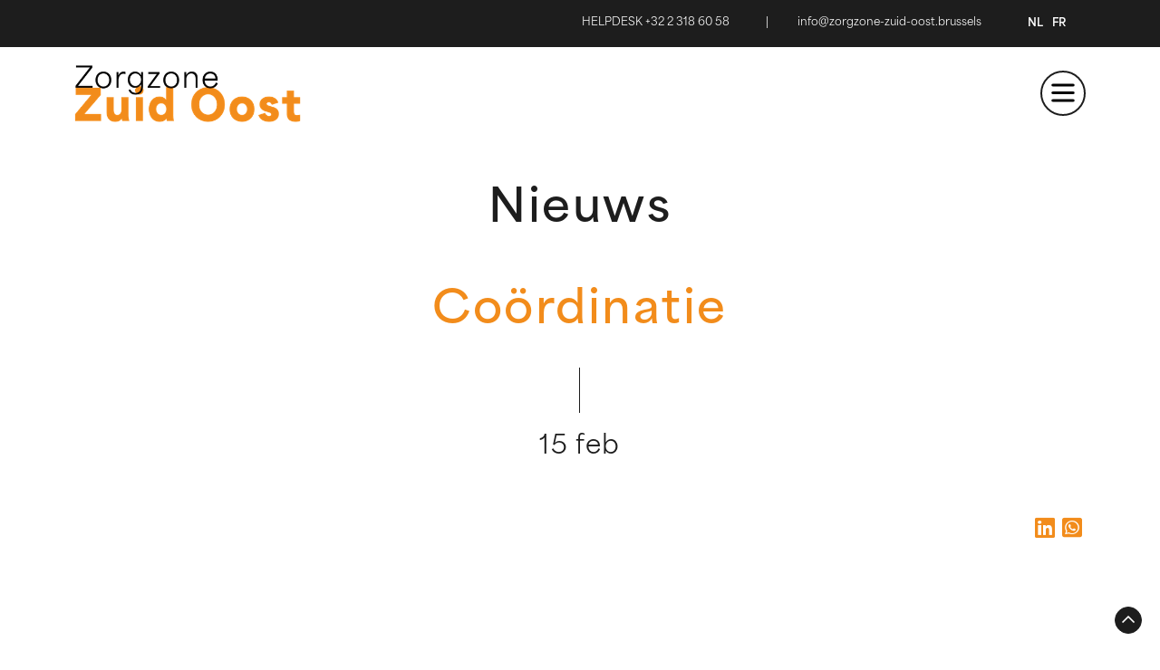

--- FILE ---
content_type: text/html; charset=UTF-8
request_url: https://www.zorgzone-zuid-oost.brussels/missions/coordinatie/
body_size: 6628
content:
<!doctype html>
<html lang="nl-NL" class="no-js">
<head>

            <!-- Start CookieYes banner (NL) -->
            <script id="cookieyes"  src="https://cdn-cookieyes.com/client_data/bc0636639d553546b64ec26498588072/script.js"></script>
        <!-- End CookieYes banner (NL) -->
    
    <meta charset="UTF-8">
<meta http-equiv="X-UA-Compatible" content="IE=edge">
<meta name="viewport" content="width=device-width, initial-scale=1.0">
<meta name="google-site-verification" content="KSWL6lOa3tDcfZ-Ir8aKpAHkrz-pk-yU2PVMuuWtvi4" />
<meta name="robots" content="noimageindex">
<title>Coördinatie - Zorgzone Zuid-Oost</title>
<meta name="description" content="Coördinatie van de betrokken actoren in complexe situaties en beheer van de middelen die ter beschikking van de actoren op bekkenniveau worden gesteld. Deze coördina">
<link href="https://www.zorgzone-zuid-oost.brussels/layout/uploads/2024/04/e9371e4a-e55a-4c24-bc04-6ee980dab485.png" rel="shortcut icon">
<script src="https://kit.fontawesome.com/9179a16f48.js"></script>
    <script src="https://www.google.com/recaptcha/api.js?render=6LfcwLApAAAAAFmIIydGiF4Z4Se-VQFJiB7FTk_i"></script>
    <link rel="stylesheet" id="Insideweb-css" href="https://www.bassin-nord.brussels/layout/themes/brusano/fullcalendarstyle.css?ver=1.0" media="all">
<link rel="canonical" href="https://www.zorgzone-zuid-oost.brussels/missions/coordinatie/" />
<link rel="preconnect" href="https://fonts.googleapis.com">
<link rel="preconnect" href="https://fonts.gstatic.com" crossorigin>
    <link rel="stylesheet" href="https://www.zorgzone-zuid-oost.brussels/layout/themes/brusano/css/tiny-slider.css"/>
    <script src="https://www.zorgzone-zuid-oost.brussels/layout/themes/brusano/js/tiny-slider.js"></script>
    <link rel="stylesheet" href="https://www.zorgzone-zuid-oost.brussels/layout/themes/brusano/css/glightbox.css">
    <script src="https://www.zorgzone-zuid-oost.brussels/layout/themes/brusano/js/glightbox.min.js"></script>
    <link rel="stylesheet" href="https://cdn.jsdelivr.net/npm/@fancyapps/ui/dist/fancybox.css"/>
    <script src="https://cdn.jsdelivr.net/npm/@fancyapps/ui@4.0/dist/fancybox.umd.js"></script>
<link rel="stylesheet" href="https://cdnjs.cloudflare.com/ajax/libs/bootstrap/5.0.1/css/bootstrap.min.css" integrity="sha512-Ez0cGzNzHR1tYAv56860NLspgUGuQw16GiOOp/I2LuTmpSK9xDXlgJz3XN4cnpXWDmkNBKXR/VDMTCnAaEooxA==" crossorigin="anonymous" referrerpolicy="no-referrer" />
<meta property="fb:app_id" content=""/>
<meta property="og:type" content="business.business">
<meta property="og:title" content="Coördinatie - Zorgzone Zuid-Oost" />
<meta property="og:url" content="https://www.zorgzone-zuid-oost.brussels/missions/coordinatie/" />
        <meta property="og:site_name" content="Zorgzone Zuid Oost"/>
<meta property="og:description" content="Coördinatie van de betrokken actoren in complexe situaties en beheer van de middelen die ter beschikking van de actoren op bekkenniveau worden gesteld. Deze coördina" />
<meta property="og:image" content="https://www.zorgzone-zuid-oost.brussels/layout/uploads/2024/04/BASSIN-SUD-EST_Logo_BIL_carte.png" />
<link rel="alternate" hreflang="nl" href="https://www.zorgzone-zuid-oost.brussels/missions/coordinatie/" />
<link rel="alternate" hreflang="fr" href="https://www.bassin-sud-est.brussels/missions/coordination/" />
<link rel="alternate" hreflang="x-default" href="https://www.bassin-sud-est.brussels/missions/coordination/" />
<link rel='dns-prefetch' href='//www.zorgzone-zuid-oost.brussels' />
<link rel="alternate" title="oEmbed (JSON)" type="application/json+oembed" href="https://www.zorgzone-zuid-oost.brussels/wp-json/oembed/1.0/embed?url=https%3A%2F%2Fwww.zorgzone-zuid-oost.brussels%2Fmissions%2Fcoordinatie%2F" />
<link rel="alternate" title="oEmbed (XML)" type="text/xml+oembed" href="https://www.zorgzone-zuid-oost.brussels/wp-json/oembed/1.0/embed?url=https%3A%2F%2Fwww.zorgzone-zuid-oost.brussels%2Fmissions%2Fcoordinatie%2F&#038;format=xml" />
<style id='wp-img-auto-sizes-contain-inline-css'>
img:is([sizes=auto i],[sizes^="auto," i]){contain-intrinsic-size:3000px 1500px}
/*# sourceURL=wp-img-auto-sizes-contain-inline-css */
</style>
<link rel='stylesheet' id='Insideweb-css' href='https://www.zorgzone-zuid-oost.brussels/layout/themes/brusano/style.css?ver=1.0' media='all' />
<script id="wpml-cookie-js-extra">
var wpml_cookies = {"wp-wpml_current_language":{"value":"nl","expires":1,"path":"/"}};
var wpml_cookies = {"wp-wpml_current_language":{"value":"nl","expires":1,"path":"/"}};
//# sourceURL=wpml-cookie-js-extra
</script>
<script src="https://www.zorgzone-zuid-oost.brussels/layout/plugins/sitepress-multilingual-cms/res/js/cookies/language-cookie.js?ver=473900" id="wpml-cookie-js" defer data-wp-strategy="defer"></script>
<script id="custom-script-js-extra">
var custom_vars = {"ajax_url":"https://www.zorgzone-zuid-oost.brussels/wp-admin/admin-ajax.php","encrypted_api_key":"3yjmJgpfl/4PtPB7zNYsohSdycg2BkhYWJSiWossR1AmAwt0/YL2jQyeSzauYsxt6u4C2BrTwEH3bY8jvoVFLkT16cfakD9ysK2LQKS0WQnls8HgTI2FEGCtx4vRThOA"};
//# sourceURL=custom-script-js-extra
</script>
<script src="https://www.zorgzone-zuid-oost.brussels/layout/themes/brusano/js/script.js" id="custom-script-js"></script>
<script id="wpml-xdomain-data-js-extra">
var wpml_xdomain_data = {"css_selector":"wpml-ls-item","ajax_url":"https://www.zorgzone-zuid-oost.brussels/wp-admin/admin-ajax.php","current_lang":"nl","_nonce":"4ff2f142c2"};
//# sourceURL=wpml-xdomain-data-js-extra
</script>
<script src="https://www.zorgzone-zuid-oost.brussels/layout/plugins/sitepress-multilingual-cms/res/js/xdomain-data.js?ver=473900" id="wpml-xdomain-data-js" defer data-wp-strategy="defer"></script>
<link rel="https://api.w.org/" href="https://www.zorgzone-zuid-oost.brussels/wp-json/" /><link rel="alternate" title="JSON" type="application/json" href="https://www.zorgzone-zuid-oost.brussels/wp-json/wp/v2/missions/696" /><style id='global-styles-inline-css'>
:root{--wp--preset--aspect-ratio--square: 1;--wp--preset--aspect-ratio--4-3: 4/3;--wp--preset--aspect-ratio--3-4: 3/4;--wp--preset--aspect-ratio--3-2: 3/2;--wp--preset--aspect-ratio--2-3: 2/3;--wp--preset--aspect-ratio--16-9: 16/9;--wp--preset--aspect-ratio--9-16: 9/16;--wp--preset--color--black: #000000;--wp--preset--color--cyan-bluish-gray: #abb8c3;--wp--preset--color--white: #ffffff;--wp--preset--color--pale-pink: #f78da7;--wp--preset--color--vivid-red: #cf2e2e;--wp--preset--color--luminous-vivid-orange: #ff6900;--wp--preset--color--luminous-vivid-amber: #fcb900;--wp--preset--color--light-green-cyan: #7bdcb5;--wp--preset--color--vivid-green-cyan: #00d084;--wp--preset--color--pale-cyan-blue: #8ed1fc;--wp--preset--color--vivid-cyan-blue: #0693e3;--wp--preset--color--vivid-purple: #9b51e0;--wp--preset--gradient--vivid-cyan-blue-to-vivid-purple: linear-gradient(135deg,rgb(6,147,227) 0%,rgb(155,81,224) 100%);--wp--preset--gradient--light-green-cyan-to-vivid-green-cyan: linear-gradient(135deg,rgb(122,220,180) 0%,rgb(0,208,130) 100%);--wp--preset--gradient--luminous-vivid-amber-to-luminous-vivid-orange: linear-gradient(135deg,rgb(252,185,0) 0%,rgb(255,105,0) 100%);--wp--preset--gradient--luminous-vivid-orange-to-vivid-red: linear-gradient(135deg,rgb(255,105,0) 0%,rgb(207,46,46) 100%);--wp--preset--gradient--very-light-gray-to-cyan-bluish-gray: linear-gradient(135deg,rgb(238,238,238) 0%,rgb(169,184,195) 100%);--wp--preset--gradient--cool-to-warm-spectrum: linear-gradient(135deg,rgb(74,234,220) 0%,rgb(151,120,209) 20%,rgb(207,42,186) 40%,rgb(238,44,130) 60%,rgb(251,105,98) 80%,rgb(254,248,76) 100%);--wp--preset--gradient--blush-light-purple: linear-gradient(135deg,rgb(255,206,236) 0%,rgb(152,150,240) 100%);--wp--preset--gradient--blush-bordeaux: linear-gradient(135deg,rgb(254,205,165) 0%,rgb(254,45,45) 50%,rgb(107,0,62) 100%);--wp--preset--gradient--luminous-dusk: linear-gradient(135deg,rgb(255,203,112) 0%,rgb(199,81,192) 50%,rgb(65,88,208) 100%);--wp--preset--gradient--pale-ocean: linear-gradient(135deg,rgb(255,245,203) 0%,rgb(182,227,212) 50%,rgb(51,167,181) 100%);--wp--preset--gradient--electric-grass: linear-gradient(135deg,rgb(202,248,128) 0%,rgb(113,206,126) 100%);--wp--preset--gradient--midnight: linear-gradient(135deg,rgb(2,3,129) 0%,rgb(40,116,252) 100%);--wp--preset--font-size--small: 13px;--wp--preset--font-size--medium: 20px;--wp--preset--font-size--large: 36px;--wp--preset--font-size--x-large: 42px;--wp--preset--spacing--20: 0.44rem;--wp--preset--spacing--30: 0.67rem;--wp--preset--spacing--40: 1rem;--wp--preset--spacing--50: 1.5rem;--wp--preset--spacing--60: 2.25rem;--wp--preset--spacing--70: 3.38rem;--wp--preset--spacing--80: 5.06rem;--wp--preset--shadow--natural: 6px 6px 9px rgba(0, 0, 0, 0.2);--wp--preset--shadow--deep: 12px 12px 50px rgba(0, 0, 0, 0.4);--wp--preset--shadow--sharp: 6px 6px 0px rgba(0, 0, 0, 0.2);--wp--preset--shadow--outlined: 6px 6px 0px -3px rgb(255, 255, 255), 6px 6px rgb(0, 0, 0);--wp--preset--shadow--crisp: 6px 6px 0px rgb(0, 0, 0);}:where(.is-layout-flex){gap: 0.5em;}:where(.is-layout-grid){gap: 0.5em;}body .is-layout-flex{display: flex;}.is-layout-flex{flex-wrap: wrap;align-items: center;}.is-layout-flex > :is(*, div){margin: 0;}body .is-layout-grid{display: grid;}.is-layout-grid > :is(*, div){margin: 0;}:where(.wp-block-columns.is-layout-flex){gap: 2em;}:where(.wp-block-columns.is-layout-grid){gap: 2em;}:where(.wp-block-post-template.is-layout-flex){gap: 1.25em;}:where(.wp-block-post-template.is-layout-grid){gap: 1.25em;}.has-black-color{color: var(--wp--preset--color--black) !important;}.has-cyan-bluish-gray-color{color: var(--wp--preset--color--cyan-bluish-gray) !important;}.has-white-color{color: var(--wp--preset--color--white) !important;}.has-pale-pink-color{color: var(--wp--preset--color--pale-pink) !important;}.has-vivid-red-color{color: var(--wp--preset--color--vivid-red) !important;}.has-luminous-vivid-orange-color{color: var(--wp--preset--color--luminous-vivid-orange) !important;}.has-luminous-vivid-amber-color{color: var(--wp--preset--color--luminous-vivid-amber) !important;}.has-light-green-cyan-color{color: var(--wp--preset--color--light-green-cyan) !important;}.has-vivid-green-cyan-color{color: var(--wp--preset--color--vivid-green-cyan) !important;}.has-pale-cyan-blue-color{color: var(--wp--preset--color--pale-cyan-blue) !important;}.has-vivid-cyan-blue-color{color: var(--wp--preset--color--vivid-cyan-blue) !important;}.has-vivid-purple-color{color: var(--wp--preset--color--vivid-purple) !important;}.has-black-background-color{background-color: var(--wp--preset--color--black) !important;}.has-cyan-bluish-gray-background-color{background-color: var(--wp--preset--color--cyan-bluish-gray) !important;}.has-white-background-color{background-color: var(--wp--preset--color--white) !important;}.has-pale-pink-background-color{background-color: var(--wp--preset--color--pale-pink) !important;}.has-vivid-red-background-color{background-color: var(--wp--preset--color--vivid-red) !important;}.has-luminous-vivid-orange-background-color{background-color: var(--wp--preset--color--luminous-vivid-orange) !important;}.has-luminous-vivid-amber-background-color{background-color: var(--wp--preset--color--luminous-vivid-amber) !important;}.has-light-green-cyan-background-color{background-color: var(--wp--preset--color--light-green-cyan) !important;}.has-vivid-green-cyan-background-color{background-color: var(--wp--preset--color--vivid-green-cyan) !important;}.has-pale-cyan-blue-background-color{background-color: var(--wp--preset--color--pale-cyan-blue) !important;}.has-vivid-cyan-blue-background-color{background-color: var(--wp--preset--color--vivid-cyan-blue) !important;}.has-vivid-purple-background-color{background-color: var(--wp--preset--color--vivid-purple) !important;}.has-black-border-color{border-color: var(--wp--preset--color--black) !important;}.has-cyan-bluish-gray-border-color{border-color: var(--wp--preset--color--cyan-bluish-gray) !important;}.has-white-border-color{border-color: var(--wp--preset--color--white) !important;}.has-pale-pink-border-color{border-color: var(--wp--preset--color--pale-pink) !important;}.has-vivid-red-border-color{border-color: var(--wp--preset--color--vivid-red) !important;}.has-luminous-vivid-orange-border-color{border-color: var(--wp--preset--color--luminous-vivid-orange) !important;}.has-luminous-vivid-amber-border-color{border-color: var(--wp--preset--color--luminous-vivid-amber) !important;}.has-light-green-cyan-border-color{border-color: var(--wp--preset--color--light-green-cyan) !important;}.has-vivid-green-cyan-border-color{border-color: var(--wp--preset--color--vivid-green-cyan) !important;}.has-pale-cyan-blue-border-color{border-color: var(--wp--preset--color--pale-cyan-blue) !important;}.has-vivid-cyan-blue-border-color{border-color: var(--wp--preset--color--vivid-cyan-blue) !important;}.has-vivid-purple-border-color{border-color: var(--wp--preset--color--vivid-purple) !important;}.has-vivid-cyan-blue-to-vivid-purple-gradient-background{background: var(--wp--preset--gradient--vivid-cyan-blue-to-vivid-purple) !important;}.has-light-green-cyan-to-vivid-green-cyan-gradient-background{background: var(--wp--preset--gradient--light-green-cyan-to-vivid-green-cyan) !important;}.has-luminous-vivid-amber-to-luminous-vivid-orange-gradient-background{background: var(--wp--preset--gradient--luminous-vivid-amber-to-luminous-vivid-orange) !important;}.has-luminous-vivid-orange-to-vivid-red-gradient-background{background: var(--wp--preset--gradient--luminous-vivid-orange-to-vivid-red) !important;}.has-very-light-gray-to-cyan-bluish-gray-gradient-background{background: var(--wp--preset--gradient--very-light-gray-to-cyan-bluish-gray) !important;}.has-cool-to-warm-spectrum-gradient-background{background: var(--wp--preset--gradient--cool-to-warm-spectrum) !important;}.has-blush-light-purple-gradient-background{background: var(--wp--preset--gradient--blush-light-purple) !important;}.has-blush-bordeaux-gradient-background{background: var(--wp--preset--gradient--blush-bordeaux) !important;}.has-luminous-dusk-gradient-background{background: var(--wp--preset--gradient--luminous-dusk) !important;}.has-pale-ocean-gradient-background{background: var(--wp--preset--gradient--pale-ocean) !important;}.has-electric-grass-gradient-background{background: var(--wp--preset--gradient--electric-grass) !important;}.has-midnight-gradient-background{background: var(--wp--preset--gradient--midnight) !important;}.has-small-font-size{font-size: var(--wp--preset--font-size--small) !important;}.has-medium-font-size{font-size: var(--wp--preset--font-size--medium) !important;}.has-large-font-size{font-size: var(--wp--preset--font-size--large) !important;}.has-x-large-font-size{font-size: var(--wp--preset--font-size--x-large) !important;}
/*# sourceURL=global-styles-inline-css */
</style>
<link rel='stylesheet' id='wpml-legacy-horizontal-list-0-css' href='https://www.zorgzone-zuid-oost.brussels/layout/plugins/sitepress-multilingual-cms/templates/language-switchers/legacy-list-horizontal/style.min.css?ver=1' media='all' />
</head>
    <body class="wp-singular missions-template-default single single-missions postid-696 wp-theme-brusano coordinatie">
        <header class="header clear position-relative">
            <div class="navbar navbar-first top-info-bar">
                <div class="container justify-content-end">
                    <div class="info-bar d-flex">
                        <a class="nav-link me-2 option-mobile" href="tel:HELPDESK +32 2 318 60 58">
                            HELPDESK +32 2 318 60 58                        </a>
                        <span class="nav-link option-mobile"> | </span>
                        <a class="nav-link option-mobile me-2" href="mailto:info@zorgzone-zuid-oost.brussels">
                            info@zorgzone-zuid-oost.brussels                        </a>
                        <span class="nav-link">
<div class="wpml-ls-statics-shortcode_actions wpml-ls wpml-ls-legacy-list-horizontal">
	<ul><li class="wpml-ls-slot-shortcode_actions wpml-ls-item wpml-ls-item-nl wpml-ls-current-language wpml-ls-first-item wpml-ls-item-legacy-list-horizontal">
				<a href="https://www.zorgzone-zuid-oost.brussels/missions/coordinatie/" class="wpml-ls-link">
                    <span class="wpml-ls-native">NL</span></a>
			</li><li class="wpml-ls-slot-shortcode_actions wpml-ls-item wpml-ls-item-fr wpml-ls-last-item wpml-ls-item-legacy-list-horizontal">
				<a href="https://www.bassin-sud-est.brussels/missions/coordination/" class="wpml-ls-link">
                    <span class="wpml-ls-native" lang="fr">FR</span></a>
			</li></ul>
</div>
</span>
                    </div>
                </div>
            </div>
            <div id="navbar_top" class="container-fluid">
                <nav class="navbar-main navbar navbar-light navbar-expand-lg navbar-light container">
                    <div class="navbar navbar-light logoheader">
                                                                            <a href="https://www.zorgzone-zuid-oost.brussels" class="navbar-brand">
                                <img src="https://www.zorgzone-zuid-oost.brussels/layout/uploads/2024/04/BASSINS_Logos20.png" alt="Bassin Nord Logo" />
                            </a>
                                            </div>
                    <div class="flex-btn-menu">
                        <button class="burger-button" id="burger-button" type="button" data-bs-toggle="modal" data-bs-target="#modal-menu">
                            <svg width="35px" height="35px" viewBox="0 0 24 24" fill="none" xmlns="http://www.w3.org/2000/svg">
                                <path d="M4 18L20 18" stroke="#000000" stroke-width="2" stroke-linecap="round"/>
                                <path d="M4 12L20 12" stroke="#000000" stroke-width="2" stroke-linecap="round"/>
                                <path d="M4 6L20 6" stroke="#000000" stroke-width="2" stroke-linecap="round"/>
                            </svg>
                        </button>
                    </div>
                </nav>
            </div>
            <div class="modal fade" id="modal-menu" tabindex="-1" aria-modal="false" role="dialog">
                <div class="modal-dialog modal-fullscreen">
                    <div class="modal-content bg-black">
                        <div class="modal-header">
                            <div class="container">
                                <div class="row">
                                    <div class="col text-end dropdown-langue">
                                                                                                                            <img class="modal-logo" src="https://www.zorgzone-zuid-oost.brussels/layout/uploads/2024/04/BASSIN-SUD-EST_NL_Logo_White.png" alt="logo-menu" />
                                                                                <button type="button" class="btn-close btn-close-white" data-bs-dismiss="modal" aria-label="Close">
                                            <svg width="35px" height="35px" viewBox="0 0 1024 1024" xmlns="http://www.w3.org/2000/svg"><path fill="#000000" d="M195.2 195.2a64 64 0 0 1 90.496 0L512 421.504 738.304 195.2a64 64 0 0 1 90.496 90.496L602.496 512 828.8 738.304a64 64 0 0 1-90.496 90.496L512 602.496 285.696 828.8a64 64 0 0 1-90.496-90.496L421.504 512 195.2 285.696a64 64 0 0 1 0-90.496z"/></svg>
                                        </button>
                                    </div>
                                </div>
                            </div>
                        </div>
                        <div class="modal-body d-flex text-center">
                            <div class="container my-auto">
                                <div class="row">
                                    <ul id="menu-main-menu-nl" class="nav navbar-nav"><li itemscope="itemscope" itemtype="https://www.schema.org/SiteNavigationElement" id="menu-item-644" class="menu-item menu-item-type-post_type menu-item-object-page menu-item-home menu-item-644 nav-item"><a title="Onthaal" href="https://www.zorgzone-zuid-oost.brussels/" class="nav-link">Onthaal</a></li>
<li itemscope="itemscope" itemtype="https://www.schema.org/SiteNavigationElement" id="menu-item-648" class="menu-item menu-item-type-post_type menu-item-object-page menu-item-648 nav-item"><a title="Zorgzone Zuid-Oost" href="https://www.zorgzone-zuid-oost.brussels/zorgzone-zuid-oost/" class="nav-link">Zorgzone Zuid-Oost</a></li>
<li itemscope="itemscope" itemtype="https://www.schema.org/SiteNavigationElement" id="menu-item-645" class="menu-item menu-item-type-post_type menu-item-object-page menu-item-645 nav-item"><a title="Acties" href="https://www.zorgzone-zuid-oost.brussels/acties/" class="nav-link">Acties</a></li>
<li itemscope="itemscope" itemtype="https://www.schema.org/SiteNavigationElement" id="menu-item-646" class="menu-item menu-item-type-post_type menu-item-object-page menu-item-646 nav-item"><a title="Actualiteit" href="https://www.zorgzone-zuid-oost.brussels/nieuws/" class="nav-link">Actualiteit</a></li>
<li itemscope="itemscope" itemtype="https://www.schema.org/SiteNavigationElement" id="menu-item-647" class="menu-item menu-item-type-post_type menu-item-object-page menu-item-647 nav-item"><a title="Agenda" href="https://www.zorgzone-zuid-oost.brussels/agenda/" class="nav-link">Agenda</a></li>
<li itemscope="itemscope" itemtype="https://www.schema.org/SiteNavigationElement" id="menu-item-2902" class="menu-item menu-item-type-post_type menu-item-object-page menu-item-2902 nav-item"><a title="Nieuws uit de sector" href="https://www.zorgzone-zuid-oost.brussels/nieuws-uit-de-sector/" class="nav-link">Nieuws uit de sector</a></li>
<li itemscope="itemscope" itemtype="https://www.schema.org/SiteNavigationElement" id="menu-item-650" class="menu-item menu-item-type-post_type menu-item-object-page menu-item-650 nav-item"><a title="Teams" href="https://www.zorgzone-zuid-oost.brussels/teams/" class="nav-link">Teams</a></li>
<li itemscope="itemscope" itemtype="https://www.schema.org/SiteNavigationElement" id="menu-item-649" class="menu-item menu-item-type-post_type menu-item-object-page menu-item-649 nav-item"><a title="Contact" href="https://www.zorgzone-zuid-oost.brussels/contact/" class="nav-link">Contact</a></li>
</ul>                                </div>
                            </div>
                        </div>
                    </div>
                </div>
            </div>
        </header><main id="single-event">
    <div class="single-event">
        <div class="container">
            <div class="row">
                <div class="section-title">
                    <h2>
                        Nieuws                    </h2>
                    <h1>
                        Coördinatie                    </h1>
                </div>
                <div class="section-sub-title">
                    <div class="vertical-one"></div>
                    <p class="main-sub">
                        15
                        feb                    </p>
                                                            <div class="desc-sub">
                                            </div>
                    <div class="event-cont mt-4">

                                                
                                                                        <div class="col-12">
                            <div class="content">
                                <div class="d-flex justify-content-end">
                                    <a class="p-1 share-icon share-icon-l" href="https://www.linkedin.com/shareArticle?url=https%3A%2F%2Fwww.zorgzone-zuid-oost.brussels%2Fmissions%2Fcoordinatie%2F&title=Co%C3%B6rdinatie" target="_blank">
                                        <i class="fab fa-linkedin"></i>
                                    </a>
                                    <a class="p-1 share-icon share-icon-w" href="https://api.whatsapp.com/send?text=https%3A%2F%2Fwww.zorgzone-zuid-oost.brussels%2Fmissions%2Fcoordinatie%2F" target="_blank" data-action="share/whatsapp/share">
                                        <i class="fab fa-whatsapp-square"></i>
                                    </a>
                                </div>
                            </div>
                        </div>
                    </div>
                </div>
            </div>
        </div>
    </div>


    


</main>
<script>
    let slider = tns({
        container: '#customize',
        items: 3,
        controlsContainer: '#customize-controls', // Link to custom controls
        navContainer: '#customize-thumbnails',
        navAsThumbnails: true,
        autoplay: false,
        autoplayButtonOutput: false,
        swipeAngle: false,
        speed: 400,
        gutter: 5, // Adjust spacing between items if needed
        responsive: {
            0: {
                items: 1,
            },
            576: {
                items: 1,
            },

            768: {
                items: 1,
            },
            992: {
                items: 2,
            },
            1200: {
                items: 3,
            },
            1400: {
                items: 3,
            },
        },
    });

    //========= glightbox
    const videoTwo = GLightbox({
        selector: ".glightbox",
        type: "video",
        source: "youtube", //vimeo, youtube or local
        width: 900,
        autoplayVideos: true,
    });

</script>
<footer class="footer">
    <button id="scrollToTopButton" onclick="scrollToTop()"><i class="far fa-chevron-up"></i></button>
    <div class="container">
        <div class="row">
            <div class="col-md-2">
                <div class="logo-footer">
                                                                <img src="https://www.zorgzone-zuid-oost.brussels/layout/uploads/2024/04/BASSINS_Logos20.png" alt="" />
                                    </div>
            </div>
            <div class="col-md-6">
                <!-- Start Newsletter Form -->
                <div class="subscribe-text">

                    <form  id="my-form" class="newsletter-inner d-flex">
                        <div class="text-bottom">
                            <label for="EMAIL" class="d-block label-mail" data-required="*">Abonneren op de nieuwsbrief</label>
                            <div class="d-block d-md-flex">
                                <input placeholder="Email" class="common-input" type="email" id="EMAIL" name="EMAIL" autocomplete="off" data-required="true" required />
                                <button class="btn" type="submit" id="btnnews">
                                    <i class="fal fa-long-arrow-right"></i>
                                    Stuur                                </button>
                            </div>
                            <div class="form-check">
                                <input class="form-check-input" type="checkbox"  value="1" id="OPT_IN" name="OPT_IN" required>
                                <label class="form-check-label" for="OPT_IN">
                                    Ik ga akkoord met het ontvangen van de toekomstige nieuwsbrieven van Zorgzone Zuid-Oost (Brusano vzw). Ik begrijp dat ik mij te allen tijde kan uitschrijven.                                </label>
                                                                <input type="text" name="email_address_check" value="Yes" class="input--hidden d-none">
                                <input type="hidden" id="language" name="locale" value="NL">
                            </div>
                        </div>


                    </form>

                    <div class="alert alert-success alert-dismissible fade show d-none" role="alert">
                        Verzoek correct opgeslagen!                        <button type="button" class="btn-close" data-bs-dismiss="alert" aria-label="Close"></button>
                    </div>

                    <div class="alert alert-danger alert-dismissible fade show d-none" role="alert" id="close-alert">
                        Er is een probleem opgetreden, probeer het opnieuw!                        <button type="button" class="btn-close" data-bs-dismiss="alert" aria-label="Close"></button>
                    </div>

                </div>
                <!-- End Newsletter Form -->
            </div>
            <div class="col-md-3">
                <div class="logo-footer-brusano">
                                        <a href="https://www.brusano.brussels/nl" target="_blank">
                        <img src="https://www.bassin-nord.brussels/layout/uploads/2024/02/brusano_logo_350px.png" alt="brusano" />
                    </a>
                    <p>Een initiatief gecoördineerd door vzw BRUSANO© 2026<br> Brusano ASBL - All rights reserved.</p>
                </div>
            </div>
        </div>
    </div>
    <div class="copyright container text-center">
        powered by <a href="https://www.insideweb.be" title="Inside Web - Agence Web - Wordpress - Bruxelles" target="_blank">Inside Web</a>
    </div>

</footer>
            <script type="speculationrules">
{"prefetch":[{"source":"document","where":{"and":[{"href_matches":"/*"},{"not":{"href_matches":["/wp-*.php","/wp-admin/*","/layout/uploads/*","/layout/*","/layout/plugins/*","/layout/themes/brusano/*","/*\\?(.+)"]}},{"not":{"selector_matches":"a[rel~=\"nofollow\"]"}},{"not":{"selector_matches":".no-prefetch, .no-prefetch a"}}]},"eagerness":"conservative"}]}
</script>
            <script src="https://cdn.jsdelivr.net/npm/bootstrap@5.0.2/dist/js/bootstrap.bundle.min.js" integrity="sha384-MrcW6ZMFYlzcLA8Nl+NtUVF0sA7MsXsP1UyJoMp4YLEuNSfAP+JcXn/tWtIaxVXM" crossorigin="anonymous"></script>
        <script src="https://www.zorgzone-zuid-oost.brussels/layout/themes/brusano/js/script.js"></script>
        	        <script  id="cookieinfo"
	src="//cookieinfoscript.com/js/cookieinfo.min.js"
        data-bg="#294c73"
        data-fg="#fff"
        data-divlinkbg="#fff"
        data-divlink="#294c73"
        data-link="#ccc"
        data-message=""
        data-moreinfo=""
        data-cookie="CookieInfoScript"
        data-linkmsg="()"
        data-text-align="left"
        data-close-text="">
        </script>	
                <!-- Global site tag (gtag.js) - Google Analytics -->
<script async src="https://www.googletagmanager.com/gtag/js?id=G-HC8RJRL25E"></script>
<script>

    function scrollToTop() {
        window.scrollTo({
            top: 0,
            behavior: 'smooth'
        });
    }

    if( localStorage.getItem("cookies") === '' ){
        let cookies = 'no'
    } else if ( localStorage.getItem("cookies") === 'no') {
        let cookies = 'no'
    } else if ( localStorage.getItem("cookies") === 'yes') {
        window.dataLayer = window.dataLayer || [];
        function gtag(){dataLayer.push(arguments);}
        gtag('js', new Date());
        gtag('config', `G-HC8RJRL25E`);
    }
</script>
    </body>
</html>

<!-- Dynamic page generated in 0.380 seconds. -->
<!-- Cached page generated by WP-Super-Cache on 2026-01-18 04:22:14 -->

<!-- super cache -->

--- FILE ---
content_type: text/html; charset=utf-8
request_url: https://www.google.com/recaptcha/api2/anchor?ar=1&k=6LfcwLApAAAAAFmIIydGiF4Z4Se-VQFJiB7FTk_i&co=aHR0cHM6Ly93d3cuem9yZ3pvbmUtenVpZC1vb3N0LmJydXNzZWxzOjQ0Mw..&hl=en&v=PoyoqOPhxBO7pBk68S4YbpHZ&size=invisible&anchor-ms=20000&execute-ms=30000&cb=mqm4qiyiikix
body_size: 48781
content:
<!DOCTYPE HTML><html dir="ltr" lang="en"><head><meta http-equiv="Content-Type" content="text/html; charset=UTF-8">
<meta http-equiv="X-UA-Compatible" content="IE=edge">
<title>reCAPTCHA</title>
<style type="text/css">
/* cyrillic-ext */
@font-face {
  font-family: 'Roboto';
  font-style: normal;
  font-weight: 400;
  font-stretch: 100%;
  src: url(//fonts.gstatic.com/s/roboto/v48/KFO7CnqEu92Fr1ME7kSn66aGLdTylUAMa3GUBHMdazTgWw.woff2) format('woff2');
  unicode-range: U+0460-052F, U+1C80-1C8A, U+20B4, U+2DE0-2DFF, U+A640-A69F, U+FE2E-FE2F;
}
/* cyrillic */
@font-face {
  font-family: 'Roboto';
  font-style: normal;
  font-weight: 400;
  font-stretch: 100%;
  src: url(//fonts.gstatic.com/s/roboto/v48/KFO7CnqEu92Fr1ME7kSn66aGLdTylUAMa3iUBHMdazTgWw.woff2) format('woff2');
  unicode-range: U+0301, U+0400-045F, U+0490-0491, U+04B0-04B1, U+2116;
}
/* greek-ext */
@font-face {
  font-family: 'Roboto';
  font-style: normal;
  font-weight: 400;
  font-stretch: 100%;
  src: url(//fonts.gstatic.com/s/roboto/v48/KFO7CnqEu92Fr1ME7kSn66aGLdTylUAMa3CUBHMdazTgWw.woff2) format('woff2');
  unicode-range: U+1F00-1FFF;
}
/* greek */
@font-face {
  font-family: 'Roboto';
  font-style: normal;
  font-weight: 400;
  font-stretch: 100%;
  src: url(//fonts.gstatic.com/s/roboto/v48/KFO7CnqEu92Fr1ME7kSn66aGLdTylUAMa3-UBHMdazTgWw.woff2) format('woff2');
  unicode-range: U+0370-0377, U+037A-037F, U+0384-038A, U+038C, U+038E-03A1, U+03A3-03FF;
}
/* math */
@font-face {
  font-family: 'Roboto';
  font-style: normal;
  font-weight: 400;
  font-stretch: 100%;
  src: url(//fonts.gstatic.com/s/roboto/v48/KFO7CnqEu92Fr1ME7kSn66aGLdTylUAMawCUBHMdazTgWw.woff2) format('woff2');
  unicode-range: U+0302-0303, U+0305, U+0307-0308, U+0310, U+0312, U+0315, U+031A, U+0326-0327, U+032C, U+032F-0330, U+0332-0333, U+0338, U+033A, U+0346, U+034D, U+0391-03A1, U+03A3-03A9, U+03B1-03C9, U+03D1, U+03D5-03D6, U+03F0-03F1, U+03F4-03F5, U+2016-2017, U+2034-2038, U+203C, U+2040, U+2043, U+2047, U+2050, U+2057, U+205F, U+2070-2071, U+2074-208E, U+2090-209C, U+20D0-20DC, U+20E1, U+20E5-20EF, U+2100-2112, U+2114-2115, U+2117-2121, U+2123-214F, U+2190, U+2192, U+2194-21AE, U+21B0-21E5, U+21F1-21F2, U+21F4-2211, U+2213-2214, U+2216-22FF, U+2308-230B, U+2310, U+2319, U+231C-2321, U+2336-237A, U+237C, U+2395, U+239B-23B7, U+23D0, U+23DC-23E1, U+2474-2475, U+25AF, U+25B3, U+25B7, U+25BD, U+25C1, U+25CA, U+25CC, U+25FB, U+266D-266F, U+27C0-27FF, U+2900-2AFF, U+2B0E-2B11, U+2B30-2B4C, U+2BFE, U+3030, U+FF5B, U+FF5D, U+1D400-1D7FF, U+1EE00-1EEFF;
}
/* symbols */
@font-face {
  font-family: 'Roboto';
  font-style: normal;
  font-weight: 400;
  font-stretch: 100%;
  src: url(//fonts.gstatic.com/s/roboto/v48/KFO7CnqEu92Fr1ME7kSn66aGLdTylUAMaxKUBHMdazTgWw.woff2) format('woff2');
  unicode-range: U+0001-000C, U+000E-001F, U+007F-009F, U+20DD-20E0, U+20E2-20E4, U+2150-218F, U+2190, U+2192, U+2194-2199, U+21AF, U+21E6-21F0, U+21F3, U+2218-2219, U+2299, U+22C4-22C6, U+2300-243F, U+2440-244A, U+2460-24FF, U+25A0-27BF, U+2800-28FF, U+2921-2922, U+2981, U+29BF, U+29EB, U+2B00-2BFF, U+4DC0-4DFF, U+FFF9-FFFB, U+10140-1018E, U+10190-1019C, U+101A0, U+101D0-101FD, U+102E0-102FB, U+10E60-10E7E, U+1D2C0-1D2D3, U+1D2E0-1D37F, U+1F000-1F0FF, U+1F100-1F1AD, U+1F1E6-1F1FF, U+1F30D-1F30F, U+1F315, U+1F31C, U+1F31E, U+1F320-1F32C, U+1F336, U+1F378, U+1F37D, U+1F382, U+1F393-1F39F, U+1F3A7-1F3A8, U+1F3AC-1F3AF, U+1F3C2, U+1F3C4-1F3C6, U+1F3CA-1F3CE, U+1F3D4-1F3E0, U+1F3ED, U+1F3F1-1F3F3, U+1F3F5-1F3F7, U+1F408, U+1F415, U+1F41F, U+1F426, U+1F43F, U+1F441-1F442, U+1F444, U+1F446-1F449, U+1F44C-1F44E, U+1F453, U+1F46A, U+1F47D, U+1F4A3, U+1F4B0, U+1F4B3, U+1F4B9, U+1F4BB, U+1F4BF, U+1F4C8-1F4CB, U+1F4D6, U+1F4DA, U+1F4DF, U+1F4E3-1F4E6, U+1F4EA-1F4ED, U+1F4F7, U+1F4F9-1F4FB, U+1F4FD-1F4FE, U+1F503, U+1F507-1F50B, U+1F50D, U+1F512-1F513, U+1F53E-1F54A, U+1F54F-1F5FA, U+1F610, U+1F650-1F67F, U+1F687, U+1F68D, U+1F691, U+1F694, U+1F698, U+1F6AD, U+1F6B2, U+1F6B9-1F6BA, U+1F6BC, U+1F6C6-1F6CF, U+1F6D3-1F6D7, U+1F6E0-1F6EA, U+1F6F0-1F6F3, U+1F6F7-1F6FC, U+1F700-1F7FF, U+1F800-1F80B, U+1F810-1F847, U+1F850-1F859, U+1F860-1F887, U+1F890-1F8AD, U+1F8B0-1F8BB, U+1F8C0-1F8C1, U+1F900-1F90B, U+1F93B, U+1F946, U+1F984, U+1F996, U+1F9E9, U+1FA00-1FA6F, U+1FA70-1FA7C, U+1FA80-1FA89, U+1FA8F-1FAC6, U+1FACE-1FADC, U+1FADF-1FAE9, U+1FAF0-1FAF8, U+1FB00-1FBFF;
}
/* vietnamese */
@font-face {
  font-family: 'Roboto';
  font-style: normal;
  font-weight: 400;
  font-stretch: 100%;
  src: url(//fonts.gstatic.com/s/roboto/v48/KFO7CnqEu92Fr1ME7kSn66aGLdTylUAMa3OUBHMdazTgWw.woff2) format('woff2');
  unicode-range: U+0102-0103, U+0110-0111, U+0128-0129, U+0168-0169, U+01A0-01A1, U+01AF-01B0, U+0300-0301, U+0303-0304, U+0308-0309, U+0323, U+0329, U+1EA0-1EF9, U+20AB;
}
/* latin-ext */
@font-face {
  font-family: 'Roboto';
  font-style: normal;
  font-weight: 400;
  font-stretch: 100%;
  src: url(//fonts.gstatic.com/s/roboto/v48/KFO7CnqEu92Fr1ME7kSn66aGLdTylUAMa3KUBHMdazTgWw.woff2) format('woff2');
  unicode-range: U+0100-02BA, U+02BD-02C5, U+02C7-02CC, U+02CE-02D7, U+02DD-02FF, U+0304, U+0308, U+0329, U+1D00-1DBF, U+1E00-1E9F, U+1EF2-1EFF, U+2020, U+20A0-20AB, U+20AD-20C0, U+2113, U+2C60-2C7F, U+A720-A7FF;
}
/* latin */
@font-face {
  font-family: 'Roboto';
  font-style: normal;
  font-weight: 400;
  font-stretch: 100%;
  src: url(//fonts.gstatic.com/s/roboto/v48/KFO7CnqEu92Fr1ME7kSn66aGLdTylUAMa3yUBHMdazQ.woff2) format('woff2');
  unicode-range: U+0000-00FF, U+0131, U+0152-0153, U+02BB-02BC, U+02C6, U+02DA, U+02DC, U+0304, U+0308, U+0329, U+2000-206F, U+20AC, U+2122, U+2191, U+2193, U+2212, U+2215, U+FEFF, U+FFFD;
}
/* cyrillic-ext */
@font-face {
  font-family: 'Roboto';
  font-style: normal;
  font-weight: 500;
  font-stretch: 100%;
  src: url(//fonts.gstatic.com/s/roboto/v48/KFO7CnqEu92Fr1ME7kSn66aGLdTylUAMa3GUBHMdazTgWw.woff2) format('woff2');
  unicode-range: U+0460-052F, U+1C80-1C8A, U+20B4, U+2DE0-2DFF, U+A640-A69F, U+FE2E-FE2F;
}
/* cyrillic */
@font-face {
  font-family: 'Roboto';
  font-style: normal;
  font-weight: 500;
  font-stretch: 100%;
  src: url(//fonts.gstatic.com/s/roboto/v48/KFO7CnqEu92Fr1ME7kSn66aGLdTylUAMa3iUBHMdazTgWw.woff2) format('woff2');
  unicode-range: U+0301, U+0400-045F, U+0490-0491, U+04B0-04B1, U+2116;
}
/* greek-ext */
@font-face {
  font-family: 'Roboto';
  font-style: normal;
  font-weight: 500;
  font-stretch: 100%;
  src: url(//fonts.gstatic.com/s/roboto/v48/KFO7CnqEu92Fr1ME7kSn66aGLdTylUAMa3CUBHMdazTgWw.woff2) format('woff2');
  unicode-range: U+1F00-1FFF;
}
/* greek */
@font-face {
  font-family: 'Roboto';
  font-style: normal;
  font-weight: 500;
  font-stretch: 100%;
  src: url(//fonts.gstatic.com/s/roboto/v48/KFO7CnqEu92Fr1ME7kSn66aGLdTylUAMa3-UBHMdazTgWw.woff2) format('woff2');
  unicode-range: U+0370-0377, U+037A-037F, U+0384-038A, U+038C, U+038E-03A1, U+03A3-03FF;
}
/* math */
@font-face {
  font-family: 'Roboto';
  font-style: normal;
  font-weight: 500;
  font-stretch: 100%;
  src: url(//fonts.gstatic.com/s/roboto/v48/KFO7CnqEu92Fr1ME7kSn66aGLdTylUAMawCUBHMdazTgWw.woff2) format('woff2');
  unicode-range: U+0302-0303, U+0305, U+0307-0308, U+0310, U+0312, U+0315, U+031A, U+0326-0327, U+032C, U+032F-0330, U+0332-0333, U+0338, U+033A, U+0346, U+034D, U+0391-03A1, U+03A3-03A9, U+03B1-03C9, U+03D1, U+03D5-03D6, U+03F0-03F1, U+03F4-03F5, U+2016-2017, U+2034-2038, U+203C, U+2040, U+2043, U+2047, U+2050, U+2057, U+205F, U+2070-2071, U+2074-208E, U+2090-209C, U+20D0-20DC, U+20E1, U+20E5-20EF, U+2100-2112, U+2114-2115, U+2117-2121, U+2123-214F, U+2190, U+2192, U+2194-21AE, U+21B0-21E5, U+21F1-21F2, U+21F4-2211, U+2213-2214, U+2216-22FF, U+2308-230B, U+2310, U+2319, U+231C-2321, U+2336-237A, U+237C, U+2395, U+239B-23B7, U+23D0, U+23DC-23E1, U+2474-2475, U+25AF, U+25B3, U+25B7, U+25BD, U+25C1, U+25CA, U+25CC, U+25FB, U+266D-266F, U+27C0-27FF, U+2900-2AFF, U+2B0E-2B11, U+2B30-2B4C, U+2BFE, U+3030, U+FF5B, U+FF5D, U+1D400-1D7FF, U+1EE00-1EEFF;
}
/* symbols */
@font-face {
  font-family: 'Roboto';
  font-style: normal;
  font-weight: 500;
  font-stretch: 100%;
  src: url(//fonts.gstatic.com/s/roboto/v48/KFO7CnqEu92Fr1ME7kSn66aGLdTylUAMaxKUBHMdazTgWw.woff2) format('woff2');
  unicode-range: U+0001-000C, U+000E-001F, U+007F-009F, U+20DD-20E0, U+20E2-20E4, U+2150-218F, U+2190, U+2192, U+2194-2199, U+21AF, U+21E6-21F0, U+21F3, U+2218-2219, U+2299, U+22C4-22C6, U+2300-243F, U+2440-244A, U+2460-24FF, U+25A0-27BF, U+2800-28FF, U+2921-2922, U+2981, U+29BF, U+29EB, U+2B00-2BFF, U+4DC0-4DFF, U+FFF9-FFFB, U+10140-1018E, U+10190-1019C, U+101A0, U+101D0-101FD, U+102E0-102FB, U+10E60-10E7E, U+1D2C0-1D2D3, U+1D2E0-1D37F, U+1F000-1F0FF, U+1F100-1F1AD, U+1F1E6-1F1FF, U+1F30D-1F30F, U+1F315, U+1F31C, U+1F31E, U+1F320-1F32C, U+1F336, U+1F378, U+1F37D, U+1F382, U+1F393-1F39F, U+1F3A7-1F3A8, U+1F3AC-1F3AF, U+1F3C2, U+1F3C4-1F3C6, U+1F3CA-1F3CE, U+1F3D4-1F3E0, U+1F3ED, U+1F3F1-1F3F3, U+1F3F5-1F3F7, U+1F408, U+1F415, U+1F41F, U+1F426, U+1F43F, U+1F441-1F442, U+1F444, U+1F446-1F449, U+1F44C-1F44E, U+1F453, U+1F46A, U+1F47D, U+1F4A3, U+1F4B0, U+1F4B3, U+1F4B9, U+1F4BB, U+1F4BF, U+1F4C8-1F4CB, U+1F4D6, U+1F4DA, U+1F4DF, U+1F4E3-1F4E6, U+1F4EA-1F4ED, U+1F4F7, U+1F4F9-1F4FB, U+1F4FD-1F4FE, U+1F503, U+1F507-1F50B, U+1F50D, U+1F512-1F513, U+1F53E-1F54A, U+1F54F-1F5FA, U+1F610, U+1F650-1F67F, U+1F687, U+1F68D, U+1F691, U+1F694, U+1F698, U+1F6AD, U+1F6B2, U+1F6B9-1F6BA, U+1F6BC, U+1F6C6-1F6CF, U+1F6D3-1F6D7, U+1F6E0-1F6EA, U+1F6F0-1F6F3, U+1F6F7-1F6FC, U+1F700-1F7FF, U+1F800-1F80B, U+1F810-1F847, U+1F850-1F859, U+1F860-1F887, U+1F890-1F8AD, U+1F8B0-1F8BB, U+1F8C0-1F8C1, U+1F900-1F90B, U+1F93B, U+1F946, U+1F984, U+1F996, U+1F9E9, U+1FA00-1FA6F, U+1FA70-1FA7C, U+1FA80-1FA89, U+1FA8F-1FAC6, U+1FACE-1FADC, U+1FADF-1FAE9, U+1FAF0-1FAF8, U+1FB00-1FBFF;
}
/* vietnamese */
@font-face {
  font-family: 'Roboto';
  font-style: normal;
  font-weight: 500;
  font-stretch: 100%;
  src: url(//fonts.gstatic.com/s/roboto/v48/KFO7CnqEu92Fr1ME7kSn66aGLdTylUAMa3OUBHMdazTgWw.woff2) format('woff2');
  unicode-range: U+0102-0103, U+0110-0111, U+0128-0129, U+0168-0169, U+01A0-01A1, U+01AF-01B0, U+0300-0301, U+0303-0304, U+0308-0309, U+0323, U+0329, U+1EA0-1EF9, U+20AB;
}
/* latin-ext */
@font-face {
  font-family: 'Roboto';
  font-style: normal;
  font-weight: 500;
  font-stretch: 100%;
  src: url(//fonts.gstatic.com/s/roboto/v48/KFO7CnqEu92Fr1ME7kSn66aGLdTylUAMa3KUBHMdazTgWw.woff2) format('woff2');
  unicode-range: U+0100-02BA, U+02BD-02C5, U+02C7-02CC, U+02CE-02D7, U+02DD-02FF, U+0304, U+0308, U+0329, U+1D00-1DBF, U+1E00-1E9F, U+1EF2-1EFF, U+2020, U+20A0-20AB, U+20AD-20C0, U+2113, U+2C60-2C7F, U+A720-A7FF;
}
/* latin */
@font-face {
  font-family: 'Roboto';
  font-style: normal;
  font-weight: 500;
  font-stretch: 100%;
  src: url(//fonts.gstatic.com/s/roboto/v48/KFO7CnqEu92Fr1ME7kSn66aGLdTylUAMa3yUBHMdazQ.woff2) format('woff2');
  unicode-range: U+0000-00FF, U+0131, U+0152-0153, U+02BB-02BC, U+02C6, U+02DA, U+02DC, U+0304, U+0308, U+0329, U+2000-206F, U+20AC, U+2122, U+2191, U+2193, U+2212, U+2215, U+FEFF, U+FFFD;
}
/* cyrillic-ext */
@font-face {
  font-family: 'Roboto';
  font-style: normal;
  font-weight: 900;
  font-stretch: 100%;
  src: url(//fonts.gstatic.com/s/roboto/v48/KFO7CnqEu92Fr1ME7kSn66aGLdTylUAMa3GUBHMdazTgWw.woff2) format('woff2');
  unicode-range: U+0460-052F, U+1C80-1C8A, U+20B4, U+2DE0-2DFF, U+A640-A69F, U+FE2E-FE2F;
}
/* cyrillic */
@font-face {
  font-family: 'Roboto';
  font-style: normal;
  font-weight: 900;
  font-stretch: 100%;
  src: url(//fonts.gstatic.com/s/roboto/v48/KFO7CnqEu92Fr1ME7kSn66aGLdTylUAMa3iUBHMdazTgWw.woff2) format('woff2');
  unicode-range: U+0301, U+0400-045F, U+0490-0491, U+04B0-04B1, U+2116;
}
/* greek-ext */
@font-face {
  font-family: 'Roboto';
  font-style: normal;
  font-weight: 900;
  font-stretch: 100%;
  src: url(//fonts.gstatic.com/s/roboto/v48/KFO7CnqEu92Fr1ME7kSn66aGLdTylUAMa3CUBHMdazTgWw.woff2) format('woff2');
  unicode-range: U+1F00-1FFF;
}
/* greek */
@font-face {
  font-family: 'Roboto';
  font-style: normal;
  font-weight: 900;
  font-stretch: 100%;
  src: url(//fonts.gstatic.com/s/roboto/v48/KFO7CnqEu92Fr1ME7kSn66aGLdTylUAMa3-UBHMdazTgWw.woff2) format('woff2');
  unicode-range: U+0370-0377, U+037A-037F, U+0384-038A, U+038C, U+038E-03A1, U+03A3-03FF;
}
/* math */
@font-face {
  font-family: 'Roboto';
  font-style: normal;
  font-weight: 900;
  font-stretch: 100%;
  src: url(//fonts.gstatic.com/s/roboto/v48/KFO7CnqEu92Fr1ME7kSn66aGLdTylUAMawCUBHMdazTgWw.woff2) format('woff2');
  unicode-range: U+0302-0303, U+0305, U+0307-0308, U+0310, U+0312, U+0315, U+031A, U+0326-0327, U+032C, U+032F-0330, U+0332-0333, U+0338, U+033A, U+0346, U+034D, U+0391-03A1, U+03A3-03A9, U+03B1-03C9, U+03D1, U+03D5-03D6, U+03F0-03F1, U+03F4-03F5, U+2016-2017, U+2034-2038, U+203C, U+2040, U+2043, U+2047, U+2050, U+2057, U+205F, U+2070-2071, U+2074-208E, U+2090-209C, U+20D0-20DC, U+20E1, U+20E5-20EF, U+2100-2112, U+2114-2115, U+2117-2121, U+2123-214F, U+2190, U+2192, U+2194-21AE, U+21B0-21E5, U+21F1-21F2, U+21F4-2211, U+2213-2214, U+2216-22FF, U+2308-230B, U+2310, U+2319, U+231C-2321, U+2336-237A, U+237C, U+2395, U+239B-23B7, U+23D0, U+23DC-23E1, U+2474-2475, U+25AF, U+25B3, U+25B7, U+25BD, U+25C1, U+25CA, U+25CC, U+25FB, U+266D-266F, U+27C0-27FF, U+2900-2AFF, U+2B0E-2B11, U+2B30-2B4C, U+2BFE, U+3030, U+FF5B, U+FF5D, U+1D400-1D7FF, U+1EE00-1EEFF;
}
/* symbols */
@font-face {
  font-family: 'Roboto';
  font-style: normal;
  font-weight: 900;
  font-stretch: 100%;
  src: url(//fonts.gstatic.com/s/roboto/v48/KFO7CnqEu92Fr1ME7kSn66aGLdTylUAMaxKUBHMdazTgWw.woff2) format('woff2');
  unicode-range: U+0001-000C, U+000E-001F, U+007F-009F, U+20DD-20E0, U+20E2-20E4, U+2150-218F, U+2190, U+2192, U+2194-2199, U+21AF, U+21E6-21F0, U+21F3, U+2218-2219, U+2299, U+22C4-22C6, U+2300-243F, U+2440-244A, U+2460-24FF, U+25A0-27BF, U+2800-28FF, U+2921-2922, U+2981, U+29BF, U+29EB, U+2B00-2BFF, U+4DC0-4DFF, U+FFF9-FFFB, U+10140-1018E, U+10190-1019C, U+101A0, U+101D0-101FD, U+102E0-102FB, U+10E60-10E7E, U+1D2C0-1D2D3, U+1D2E0-1D37F, U+1F000-1F0FF, U+1F100-1F1AD, U+1F1E6-1F1FF, U+1F30D-1F30F, U+1F315, U+1F31C, U+1F31E, U+1F320-1F32C, U+1F336, U+1F378, U+1F37D, U+1F382, U+1F393-1F39F, U+1F3A7-1F3A8, U+1F3AC-1F3AF, U+1F3C2, U+1F3C4-1F3C6, U+1F3CA-1F3CE, U+1F3D4-1F3E0, U+1F3ED, U+1F3F1-1F3F3, U+1F3F5-1F3F7, U+1F408, U+1F415, U+1F41F, U+1F426, U+1F43F, U+1F441-1F442, U+1F444, U+1F446-1F449, U+1F44C-1F44E, U+1F453, U+1F46A, U+1F47D, U+1F4A3, U+1F4B0, U+1F4B3, U+1F4B9, U+1F4BB, U+1F4BF, U+1F4C8-1F4CB, U+1F4D6, U+1F4DA, U+1F4DF, U+1F4E3-1F4E6, U+1F4EA-1F4ED, U+1F4F7, U+1F4F9-1F4FB, U+1F4FD-1F4FE, U+1F503, U+1F507-1F50B, U+1F50D, U+1F512-1F513, U+1F53E-1F54A, U+1F54F-1F5FA, U+1F610, U+1F650-1F67F, U+1F687, U+1F68D, U+1F691, U+1F694, U+1F698, U+1F6AD, U+1F6B2, U+1F6B9-1F6BA, U+1F6BC, U+1F6C6-1F6CF, U+1F6D3-1F6D7, U+1F6E0-1F6EA, U+1F6F0-1F6F3, U+1F6F7-1F6FC, U+1F700-1F7FF, U+1F800-1F80B, U+1F810-1F847, U+1F850-1F859, U+1F860-1F887, U+1F890-1F8AD, U+1F8B0-1F8BB, U+1F8C0-1F8C1, U+1F900-1F90B, U+1F93B, U+1F946, U+1F984, U+1F996, U+1F9E9, U+1FA00-1FA6F, U+1FA70-1FA7C, U+1FA80-1FA89, U+1FA8F-1FAC6, U+1FACE-1FADC, U+1FADF-1FAE9, U+1FAF0-1FAF8, U+1FB00-1FBFF;
}
/* vietnamese */
@font-face {
  font-family: 'Roboto';
  font-style: normal;
  font-weight: 900;
  font-stretch: 100%;
  src: url(//fonts.gstatic.com/s/roboto/v48/KFO7CnqEu92Fr1ME7kSn66aGLdTylUAMa3OUBHMdazTgWw.woff2) format('woff2');
  unicode-range: U+0102-0103, U+0110-0111, U+0128-0129, U+0168-0169, U+01A0-01A1, U+01AF-01B0, U+0300-0301, U+0303-0304, U+0308-0309, U+0323, U+0329, U+1EA0-1EF9, U+20AB;
}
/* latin-ext */
@font-face {
  font-family: 'Roboto';
  font-style: normal;
  font-weight: 900;
  font-stretch: 100%;
  src: url(//fonts.gstatic.com/s/roboto/v48/KFO7CnqEu92Fr1ME7kSn66aGLdTylUAMa3KUBHMdazTgWw.woff2) format('woff2');
  unicode-range: U+0100-02BA, U+02BD-02C5, U+02C7-02CC, U+02CE-02D7, U+02DD-02FF, U+0304, U+0308, U+0329, U+1D00-1DBF, U+1E00-1E9F, U+1EF2-1EFF, U+2020, U+20A0-20AB, U+20AD-20C0, U+2113, U+2C60-2C7F, U+A720-A7FF;
}
/* latin */
@font-face {
  font-family: 'Roboto';
  font-style: normal;
  font-weight: 900;
  font-stretch: 100%;
  src: url(//fonts.gstatic.com/s/roboto/v48/KFO7CnqEu92Fr1ME7kSn66aGLdTylUAMa3yUBHMdazQ.woff2) format('woff2');
  unicode-range: U+0000-00FF, U+0131, U+0152-0153, U+02BB-02BC, U+02C6, U+02DA, U+02DC, U+0304, U+0308, U+0329, U+2000-206F, U+20AC, U+2122, U+2191, U+2193, U+2212, U+2215, U+FEFF, U+FFFD;
}

</style>
<link rel="stylesheet" type="text/css" href="https://www.gstatic.com/recaptcha/releases/PoyoqOPhxBO7pBk68S4YbpHZ/styles__ltr.css">
<script nonce="ZyYIH8xiiQhx6CCnDwY4ZQ" type="text/javascript">window['__recaptcha_api'] = 'https://www.google.com/recaptcha/api2/';</script>
<script type="text/javascript" src="https://www.gstatic.com/recaptcha/releases/PoyoqOPhxBO7pBk68S4YbpHZ/recaptcha__en.js" nonce="ZyYIH8xiiQhx6CCnDwY4ZQ">
      
    </script></head>
<body><div id="rc-anchor-alert" class="rc-anchor-alert"></div>
<input type="hidden" id="recaptcha-token" value="[base64]">
<script type="text/javascript" nonce="ZyYIH8xiiQhx6CCnDwY4ZQ">
      recaptcha.anchor.Main.init("[\x22ainput\x22,[\x22bgdata\x22,\x22\x22,\[base64]/[base64]/[base64]/KE4oMTI0LHYsdi5HKSxMWihsLHYpKTpOKDEyNCx2LGwpLFYpLHYpLFQpKSxGKDE3MSx2KX0scjc9ZnVuY3Rpb24obCl7cmV0dXJuIGx9LEM9ZnVuY3Rpb24obCxWLHYpe04odixsLFYpLFZbYWtdPTI3OTZ9LG49ZnVuY3Rpb24obCxWKXtWLlg9KChWLlg/[base64]/[base64]/[base64]/[base64]/[base64]/[base64]/[base64]/[base64]/[base64]/[base64]/[base64]\\u003d\x22,\[base64]\\u003d\\u003d\x22,\x22JsOaw5bDlDvCiEcTw5k3wqBqaMOtwrLClsOdcSthASzDnThhwp3DosKow4tAd3fDrE48w5J7f8O/wpTCokUAw6tAS8OSwpwnwqA0WQRfwpYdEQkfAxDCisO1w5ALw4XCjlRsBsK6acKqwoNVDjjCkyYMw4krBcOnwpNHBE/Dg8O1woEufHArwrvCl1YpB0wXwqBqXMK3S8OcDXxFSMOeNzzDjEvCsSckOyRFW8Ovw5bCtUdnw4w4Cng6wr13b0HCvAXCosOOdFFWeMOQDcO8wpMiwqbCn8KuZGBCw7jCnFxSwpMdKMOhZgwwZyI6UcKfw7/[base64]/CkcOqVlbDi8Kpw4bClsKGw5NHwqMtV00bwpnDpngJCsK7RcKffsOJw7kHZDjCiUZeD3lTwq7CocKuw7xjTsKPIhNGPA4FW8OFXDkyJsO4dcO2CnclQcKrw5LCmsOOwpjCl8K1UQjDoMKuwrDChz4/w55HwojDhyHDlHTDt8O4w5XCqH47Q2Jrwq9KLiPDmmnCklJKOVxnAMKqfMKtwqPCom0IMQ/ClcKMw5bDmibDgcKJw5zCgxZ+w5ZJR8OiFA91VsOYfsOBw7HCvQHCh1I5J0vCo8KOFF5ZSVVAw7XDmMOBKcO0w5AIw4oxBn12fsKYSMKdw4bDoMKJCMKxwq8awqHDuTbDq8OWw5bDrFAfw7kFw6zDjsKINWIrM8OcLsKGccOBwp9yw4sxJwTDjmkua8KRwp8/wqHDgzXCqTfDpwTCssOwwrPCjsOwWxEpf8Otw4TDsMOnw6LCj8O0IFjCgEnDkcO8aMKdw5FYwpXCg8OPwoxew7BdcSMXw7nCmMOqE8OGw7J8wpLDmUXCowvCtsOqw5XDvcOQd8K2wqI6wobCpcOgwoBdwp/DuCbDhjzDsmIrwqrCnmTCiBJyWMKWQMOlw5Bbw5PDhsOgf8KWFlFDdMO/w6rDicOLw47DucKsw4DCm8OiAcKGVTHCt17DlcO9wpDCucOlw5rChcKJE8Oww7ATTmlNK0DDpsOfN8OQwrx5w5Iaw6vDrcK6w7cawpXDrcKFWMOkw6Rxw6QaL8OgXTrCtW/[base64]/DpjrDt0wnTmXDvcOYwoEIKkvDulVIKkU+wqNAw43ChS5qVcOhw6pSa8K/ewsVw5EJRsK0w5snwp9YAlRBVcO9woZpdGzDn8KQL8K8w4YNC8OTwrVeNHrDogTCuSXDmyLDpkRDw4EER8OywrcDw5ERaRrCqMKLP8Kkw5XDp2/DjClXw5nDkUPDrXvCtcO9w43CgRIuc2DDh8OWw7lIwqNKOsKqL2bCl8KrwpHDhEIhAXHDtcOIw5csH0LCtcOcwo11w47DiMOodEF9YMKTw7NfwoHDnMODB8Oaw43CisKhw7hwQlNDwrTCqgXCqcKywpfCp8KAGMOzwprCs3VEw43DvU4owq/CpUIxwoMowqvDo1UuwpkCw4XCq8OtQi/DklrCoTzDuDUsw4rDon/DvjbDgG/CgsKew7jCiXMTVMOrwrPDiDdGwrXDo0bCkhXDg8KAUsKbTVrCpMO2w4bDsEvDtAV8wrZ9wprCscKdBMKjYMOWU8Orw6hawqFvwptkwqASw6rCjlPCiMKYw7fDo8K/[base64]/Cki/Du2LDlMOsWizCvy9wwqACw5rCscOsE3Fdw7ljw5XCoz3DtwrDn03DrsK6fF3Cnn9hZ2cpwrM5w4TCk8OzIwlUw5llYk4iOWAZQGbDpsO/w6zCqlvDl1YXbhFkw7bDpVXDtF/CoMKxIwTDl8KHXkbCucK8Khs9Iw4rLFRqEljDnxhzwoltwoQnMsOOcsKxwoTDlRZkDsO2b03CisKOwozCs8OeworDssOXw53DmRHDm8KfGsKlwq5yw4PCiUXDhn/DjnQ4w7VgY8OfKlTDrMKhw4JLdcKYNGnCljQyw7zDgMOrS8KCwqJgKMO1wpJlUsO4wrMyM8KPFcO3QA1JwrTDjgvDg8OkLMKlwp3CssOawq1Pw7vCmUPCrcOKw4zCoXbDtsKMwq1Bw7vDpDtxw5lUJVHDvMKewo7CgSM+asOMeMKFFDprJ2/Dr8KVw47CkMKawop5wrfCisOsHzAewrLCl0/CpsK4wpgNPcKDwq3Dn8KrJSDDqcKsdl7CqhMcworDlwg/w4djwrQiw74zw6LDucOnIcO3w7dYZjgsfsObw6Z0wqM7VxgePCLDgnbCqEdJw6/[base64]/Cv23CkMKgYnUswqV2wqQmw5vCsABmw4DCkcKgwoUDFsOGwpfDqiAHwrFUaB7CqkgBw7hINhF+WynDhw9qP1hlw7ROw7dnw5LCisK5w5HDkmHDjB1kw7XCoUJvWBDCv8O4bVw1w5B/ZC7CtsOhw4zDjD3DmMKewoBXw5bDgcOCGsKpw40Kw4HCqsOMUsOpUsKJw5XDqEDCvcOaVcO0w4oUw7RBRMOSw65ewqEhw6TCggXCrzbCrg1sYMO8fMKEB8OJw4EHekMwC8KObgLCuShNFMKBwpw9X0cHw6/DtUfCqcOIScKywobDjVPDs8KRw6rCrE4kw7XCr1jDjsOXw7NwTMK0cMO2w4rCrnp2N8KEw68ZDsOGw5towqN7K2prwr3DnMOawr9qYMKSw5zDihlhecKxw5sKDcOvwoxrIMKiwpLDkTPDgsOMasO/[base64]/[base64]/DucK6w7k1w4lYwprDj8Odw6bCnnLCoMKjfjA2XUE1w5UCwpBWBsO9wr7DjVtcaTnDsMKwwpJMwpkFasO2w4VubnDChDBMwoAtw4/CrS7DnT0Ow4LDvijChj7CusKBw6EMLkMow7N6c8KKScKJwqnCoFnCvjHCvTTDjcK2w7nDvMKVXsOPBMO2w4JEw5ccU1Zkf8OYN8O5wo01W05+PUoOOcKYGy8nSATDosOUwrB+wpAcOEbDicOsQcOzCsKMw4/DrcKcMit3w6vCtw8IwpJcPcKNXsKxwrHDuH3Cq8ObZMKlwq1dRg/Dp8OAw6Fhw4kpw7/CnMOPaMKwbzZxQMKIw4HCgcOXwqo3X8ORw6XCtcKpaV9Ec8KVw68Ewqc8aMO+w7EJw483esORw4IGwpRADMOEwrg6w5zDtTbDnljCuMKawrYawrvDih/DmkxAVMKRw7Fgwq/[base64]/[base64]/[base64]/F1V3w5dHwpQHw6XDriXCocOQAh86wrXDj8KJRwAywpPCkcODw5t5woTDh8OSw7/DgVlBexLCujoNwp/[base64]/Do8OFZSZWScKCw7jDuFMZZE5Aw43DkMKMw6MIej/[base64]/aVLCnHpiWnVLPcO4ZQnCr8O8wrTDhjE5DsOUSSHCg0TDn8KpfF5RwodOAXHCrnwWw7bDnDPDjsKPRz7CrcOCw59gEcO/GsOcYWzCiTZUwrjDmz/CgcK4w7HDgsKMZUl9wrwDw7ATBcKmDsOywqfCiUlkw43DiR9Fw4TDmW7CqncbwokLR8O3VsKWwohgNy/[base64]/Cl2HDom/DpVouBV9sw4/[base64]/ZhdyOXTCjWnDucKiEMO2e8KGSVfCoT3CrBbCtwhwwqYtX8O1RsOMwqnCrUgMaXnCocKyPhpaw64vwoUnw7EbXyIywrkkMFXDoxTClFkRwrbDo8KLw41Lw4HCscOfICxpYcKhW8KjwpFoQMK/[base64]/[base64]/DpsKNTcKtI01zbiYGCcKCwovCt1DCqcO4PcO/w4zChibDpsO8wqgQwp4Hw7crOsKnbADDjsKqw5XCo8Ouw5o6w70CDxzCgX02WMOjw6zCtX7DqMOGbsKtT8OSwop+w4nDo1zDilJXZsKQbcO9AXJ3OcKSccO/wpwAB8OIVmXDrsOHw4zDp8OMcUzDiHQjVsKqAF/DjsOtw4lcw7d6AxIHScOlHMK0w7jCrcO2w4bCksK+w7fCrn7Dp8KSw5RcOB7CtEHCs8KXVcOIw67DpnBbw43DgTQTwqnDjxLCszt7fMK+wpcYw5kKw5vDpsOewonCszRNIn3DisO8TH9gQsOaw7c1GULClMOhwprDsUZHw7NveEsXw4FdwqPChMOTwqkuwo/CqcORwp5XwoQXw6pMDUDDtRV6HARCw4sCAHBzJ8KUwrjDpStoam0ZwqfDhsKDdRIvHwZdwrXDm8KYw5HCqcOAwrUkw5fDp8O8wr4NVsKFw5nDpMK9wo7CoAh7w4rCtMKvb8OHE8KZw4fDtsO1WcKwQWwGXjTDghsuwrI/[base64]/[base64]/CvWHCsEDDn1HClsOawrJow6hSwo/[base64]/DucKpw5IQSsOxM2HDowXDjcOvwq3DhlDCuEnDp8KRw4TCvC/DuA/[base64]/CuAoqZ8O+w5wOw7PDh8OSwpfCscKrw4PCqx/ChH7CmMK/JGw3fyoEwrPChE7DmWPCoyzCosKfw7Mdwo45w5ENASh+Yz3CgFouw7BWw4dSw4HDoiXDmwvDnsKyC01Lw7/DpsOOw7TCjgPChsKjXsOXw4FkwoYYQBR1YsKqw47DnMOyw4DCp8KhPsO/QDjClxRzw6LCqcO4EsKDwpYswql6OsKJw75nQDzCkMO5wq8FZ8OFCXrCj8O1VAQLVXoFajjCuydZCUPCs8KwDUpTQcOKTsKKw5DCt2/[base64]/Dh8OgM8Kew7A6VsKqwqJjO8Oyw73DhCFFwozDtsKcYMKiw7QuwqAnw4/CtcOrFMKLwohPwo7DtMOWDgzDlXt4wofCk8KAb3zChSjCncOdd8OyLFfDmMKmTcKCGxwTw7MhKcK6KGAzwptMbRYDw50OwrRoVMKqHcOjw4xkQVvDt3jCvBkYwqXDjMKqwo0UWsKAw47DsgXDvzDCpWtaDsO1w5jCqgDCn8OHJsK6McKdw5Y/woBlI3hlF1PDq8OeCTHDgcOrwrvCisO0MVgpUMOhw5gGwonDpWVVfAxewrsowpM5JnwNfcO9w7dyaH/CjhrCkCQDwq/[base64]/CpF7CuMK8NcKOw77Dm0PCgcKzw6ZqwqnCizx6ZS4FaMOGw7E3wovDtMKYU8OawobCi8OswqDCkMOhLjk8FMOPFMKwUSkZLG/CkisSwrdIUkjDs8KCDMO2e8KCwr0gwp7ChiZTw73CqsKnQMOLNQXCssKFwq9ifyXCqcK2Y0ZkwqwUUMOpw7x5w6DCoR3ChSDDmAXDpsOKLMKawqXDgg3DvMKtw6/Dpnp7D8KYBsK/w6XChFLDq8KLQcKEwp/CrMKDJldxwoLCiT3DkDrDrGB7U8OqKCtzOMKHw7TCpMKhYVnCphrDpxzCqMK+w5t3wpc8I8Oww5/[base64]/[base64]/AMOzw65YP1RHKjR/AsK1BiFgQSDDoCJmHBBcwo3CvijCkMK0w4PDhsOGw7pfIhPCrsK0w4M1aj7DkMOBciZsw4okan5JFsOXw4/CpcKJw4xzw6sPZSDDiFp1R8KKw5dAe8Oyw4Y1woZKQ8K2woYWFT0aw7pFacK4w6pvwpDCucOaIV7CjsKGVxYmw6sSw69EZXPCvMOINlPDnC4tOwsaQwoSwqxseTrDuE7Dn8KAUA1tEcOuN8KywqYkajLDgizCs141wrApRmPCgsOewpbDq2/CiMKQTsOzw508FzVdOxLDiw1TwrjDv8OcDxLDlsKeHzRQBsOYw4TDisKsw4fCpgvDv8OEbQjDmsKbw4IXwqrCvR3ChMOYJsOmw4tnL0QwwrDCtidgVhnDgSI6Fh0Rwr0nwrbCgsOVw6MzTzU9C2ovw4/Cm1DDsGM0LMOPIxTDmMO7TCTDpBXDhMKAWl5bX8KFw7bDrm8dw5HCnsO4WMOEwqTCtcOPw5tsw6vDtcOoaDLCpkh+wpnDvMOJw6dDegzDpcOxVcK+wqo0PcOSw7/[base64]/fW93dHYjbWRAKzE3w4lBE3nCnsK7UsO5wrnDrC7DhcO6BcOuZ3J5wovDrsKXXwA2wr8pNsKzw4TCqTbDu8KIXTHCj8OOw57Dr8OYw58nwpLCp8O7XWI/w47CkGfCkiDDv0YbaWdAYi9pwpTCm8Kyw7sbw67Co8OkdFXCvcKCGCzCvlLDoBLCpC4Ww4luw7XDtjZTw4XCoTBnPBDCgA4LY2nDrwc9w4rCr8ONKMO/[base64]/CvwgPcyPCvhUgNTpvYXjCimhIwrsXwocBRhRfwrVxBsKyZcKWN8O/[base64]/WmPDjDVTw4MWSMKHZMOiFMKxwqAfw77Cintyw6s1w78Aw7Q1wqBFRcO4FVVMwodMw6JOSwbCgMOsw7rCr1QAw4JkQMO5w7/Di8KGcAojw53ChETCriLDjMKLRwIRwqvCg1Abw4LChSNTXW7DrMODwpg7wojClcOfwrgNwoxeLsOrw5zCiGLCncO/[base64]/Du8OQO0QHOy3DhWzDnnULBcKwRS/[base64]/DhS3Ch8OHFMK1worDocKvwoFVwoMYwpkkDh/DocKyHcKMOcO1cEbDgEfDhsKZw6DDsXwtw4pGw5HDisK9wrNwwpTDp8KbYcKWAsKSL8KOE2jDh24gwrvCrWtUdAbCkMOAY0tsE8OANsKhw4d/YX3Du8OoC8KCajvDoX7Ch8OXw77ClmZZwpN7wp8aw7nDpzfCjcKxAk08wqBFw7jDncKhwqjClsO9wpVwwrfDhMK6w4PDi8Kuw6/DpgfDlHVAPms6wqXDgsO2w4oRSVY4AQDDpAEFIMKXw78Ww53DlsK8w4/CusOlw6gywpRdJMOrw5I6w7NzPcOzwrfCimXDicObw5bDqMKeLcKKfMKNwqRHPMKUfcOHSmPCnMK9w7LDgC3CvsKWwpUYwprCocKJwqjCvmtSwo/DgsOeFsO2TcO/AcO2PcOjw6N5wqTCnsOkw6vDusOAwpvDrcOGccKtwpEtwot4Q8KJwrYfwrzDiFkaBWhUw6dRwogvPDl3HsOKw4PClMO+w6zDgzbDkV4fK8ODXMOXQMOsw7jClcOcURHCo2JKNinDhcKxKcOgOD1YKcO0Rl3DjcO2WMKnwqjCg8KxLcOCw7bCumzDtg/Dq07DucOAw5fCiMKPPWcLOnVVHyPCmsOEw73DsMKKwqHDs8O4QcK0MhZsAXgRwpw+WcOOBhzCqcK9woYyw53CtG0dwoPCi8KOwpnCrjnCjcK4w53Dt8O/w6FFwqdka8KZw5TDkcOmNcOHPMKpw6jCsMOQZ1XCojbCq3fCosOywrpNJkYbMcKzwqMoDsKPwrLDnsOjPDLDuMOdDcOOwrzClMKuTcK/amwMW3XCksOpXsK+P0NQw7bCqiQYG8OqLQlEwrvDpcOPD13ChcKww5hBD8KXccOPw5YQw6tDcsKfw4wFN1pOXgJ1aEDCp8K1SMKsCl/DksKGLsKDSlImwoXCgMO4acOHKyvCqMKew60wIsOkw4gmw6MzcwdjKsK9N0bCpgTCicOaGsO3HijCpMO5wrNjwp0WwqrDt8OCw6DDkXECwpE/wqk9LcKuB8OeYxkKP8KLw6rCsyJtVFrDqcOmUxl5AMKwSRsRwpdFVUbDs8KFKcKdeRrDui/[base64]/Du3/[base64]/w73CgQjDozR9wpnDl8KzfMO1w5bDkMOnw6N0OMOLw43DmMOibcKtw5x+SMKTNCPDk8K8w6vCsT0Gw53DjMKKelnDk13DusOdw6s6w4I4HMKkw7xaRsOZVxXDn8KhOFHCnjHDnBlFacKZc0HDgQ/CoiXDlSDCkiPCtzk9c8K8EcK/wqHDgsO2wovDig3CnXzCvU/Cn8Kbw6oDNgjDjjzCgx7ClcKNAcO9w6R3wp8NV8Kddmddw6hwa3BSwoXChcO8C8KsCx/DpmjCmcOswq/CinYawpPDrGjDnxozXiDClnM+XhPDt8O0LcKAw4Yew6NDwqIHQygCF1XCi8K4w5XCllpFw7TCjDfDtQfDn8KZwoQNJU9zVcOVw7XCgsKWBsO3wooSwrALw4R/[base64]/[base64]/FsOZw7DCl8Omw7jDgn4ew6jChRMcwrFqw7lYw7LDq8OYwrE1bcKGPU9PejLCsRpBwpdwJ1lNw6LCnMKSw5vCvXEaw5HDgcOWAX/ChMOew5nDgsO9wqfCm1/DkMKyWsOPPcK7wpbCqMKdwqLCtcO2w47CksK3wphfRykhw5LDnVrCrHl5U8KAIcKnwrTCicKbw48ywpvDgMKIwp01ES1NCDtUwqRMw4fDnsKdQ8KTWy/[base64]/[base64]/[base64]/DtU4gw5llw7R0woYiwqMyw5UHfHXDo1/DjcOhIxcwEB/Dp8K2wpYSEwDDrsOVMT/DrhfChcKrKcO5CcO6GcO6w6pLwr/Dpl/CjBbCqS4gw7XCo8KfUh11w5JxfMKSG8Onw5RKMsONE0BNZU1Nwo4uDg7CnivCsMOud03DuMOPwr7DrcKsEhAowozCk8OSw6/Cl1jCgysKeihBfcKsWMOScsO+ZMKpwoRDwo/Cn8OuD8KzewTDsC8owpgMf8KUwqrDvcKVwqkOwpNIH3TCrHXCgyfDkFTCnxxHwo8KAGU/G1Ndw703c8KNwonDomPCvMO3D2LCmx7CphbCvWZWaGM5Tyw0wrB/D8KbSsOlw4J5SXHCqMO1w6jDgQDChcO/Tx5tDjfDocK0wr8vw750wqTDl2RRYcKOD8K+R03CsWgSwpPDkcO8wrVwwqEAVMOWw5ZNwo8/wo9GVMK/w6nDrsKsB8OuAGjCiStGwr7CowPDo8Kxw6wWEsKnw4XCkSkVDFvDixw+TkXDuWE2woTCj8OXwq9HFQxJXcOmwo3Dr8OyQsKLw5BKwo8gT8OYwoA3E8KuTHJmCTFdw5DCgsOBwrHDrcOeKS12wokEUMKXMS/[base64]/CksO0w61oc3zCkcKswpXCncKiw4sWV8OjXjLDlsOREl5mw7wjahh0dsOHDcKIR1rDlTQxQ2zCtC5zw45RPTrDvcOhJsOWworDhE/CtMOswoPCp8K9ZgppwofCl8Krw6BDwrt3QsKvLsOqKMOUwpRww67Dhz7CqcOmFy3DqnPCrMKPOx3DtsOhGMOrw57CrcKzwpQuwq0HU2DDpsK8Mi8ew4/CpFXCjwPDmhEPTgpvwpfDqQpiLmPCi1vDjsOFQzh8w7cnMgQiesKOXsOiYlrCinnDrsOcw645w4J8Ukd4w4Rhw6DDvCHCo3sQP8OyJDsRwqFNRsKlIMO/w7XCmBlLwqlPw7vDnG3DjG3DsMK9AVjDlHrCoHdMw4c6Zi/[base64]/w6LDqh7Ds8KJRcKwMCjCtcOVfzzCr8Kjw6dDwqPCpcOQwoAXCBXCucK9Ywwew5/ClRdiw4TDlB9VaS8kw5AOwq1Ec8KnM3fCgnHDnsO6wpnCtAJLw7nDj8Kow4bCssKEXcO/Q3XDi8KVwp7CrcOBw5NIwp/CoRsZaWUtw4XDr8KaCAA2OMKdw7lLWmzCgsOKFmrChExTwr8bwoVIw6FWGi8Iw77DtMKcfyTDlD4bwo3CmwlZfsKSw7rChsKUwoZDw652dMOjAGzCoRDCk0glMsKewrUZw4bDl3VHw6BnF8Kjw7/CoMKMEXrDo25TwpjCtVgzw6podnrDuybCh8KUw5bCnWHCixXDiwxKUcKEwovCiMK/w4nCnAYuwrDCpcOKWD3DiMOdw7jCjMKHTzIQw5HCtggCYk4Hw6PCnMOYw4zCgx1RICjClj7CkMONKcK7M0Ylw4XDq8KzIsKAwrVEwqlQw4nCk2LCvE8eOR3DnsOdU8KKw7IIwo/[base64]/CkcOwdkpEwpslf8OsXU/DkVNPwpA/woI2wolmZAPCjTfCilTDsA7Dmy/DscOKCQFXWCIwwofDun8Sw5zCscOdw5g1wq/DqsOvUm8vw4pkwpV/f8KFJFXChm3DqcKjIH9GGEDDqsKeey7CkkUBw50Bw4YVOikRPHjClMO4fkHCn8KQZcKTZcOVwoZSS8KAfRwzw5/Dq33DlEZdw48/TVt4w48xw5vDuV3DuWwaDmlmw6LDicKmw4cawrQhGsKlwqR9wrLClMOnw4zDgwrDvsODw6nCqGIyMnvClcO6w6QTfsO2wr9zwrLCv3duwrRlEFxDJcKYw6hVwrTDpMKWw7pxLMKWI8OUKsKZGn0cw5Urw5DDj8Ojw7HCqx3DuUY+O2gmw5/DjjoTw7oIFMKVwq8tacOOB0RqQEd2ScKuwrrDlwMpIcOKwoR1fcKNJMKGwrDCgH0Ww5HDrcKEwpFjw7MHccKQwpLDmSjCrsKQwo/DusOIRsKAcijDnS3Crj3Dl8KZwr3CrMO7woNmwog3wrbDl3LCo8KhwpbCvg3DksO5GUgwwrcow4N3fcK2wqMdXsKYw63DlQzDv2LDgxoMw6FMwpbDiTrDm8OSccO5wo3CkcKlwrY3HD7ClytfwoJ6w45jwrlkw5xdDMKFOx3CncO8w4fCgsKka0BrwqhPYBd0w5DDrF/CtnhxbsOWCHvDil/[base64]/CkMKsM8KmwrjCghQSKVNWZsKJw758agITwppxc8KXw5fCksOeNS3DjcOvdsKUYcKaOQ8Aw5TCq8KsXnHClsKrDm7Cn8O4T8OOwog/[base64]/CkUdcLsOow7XChMOSw73DocKrw6xTw7sSwrhaw4prw5PCvGNuwqh9EyTCrcKaVsONwo1Zw7/DrCdfw5EFwrrDuVbDuGfCjsKbwr0HJsOtAsOMBgzCssOJCMOrw4A2w47DsSAxwq0leDrDoCxawp8BeigeXxrCucOsw73Du8KHIw57wrbDtRA/[base64]/[base64]/CusOWKjIfUy4gGcOrZ8OhEkBmPsKXw5zDhEBIwpkeEHHCnmJzw7DCj0fChsKAJSImw6/[base64]/[base64]/w6xlwodYOApgZcOZw4g7w40pRyrCq13DssOONSjClsOLwrDCsx3DtRNWOhUPBWzCokXCj8KJVRBNw7fDnsKmKQUMIcOGMH9Xwpdxw7VuPsOXw7LDgRcxwoN4ckbDvxnCjMOtw4Q2ZMOZZ8OIwqBfTBTDvMKDwq/DjsKSw4jCl8KaUx/CicKkNcKlw5MaUlVtEQnCgMKxw4DDkMKjwrbDlTV/LFZ7ZgbCsMK7SsOYVMKJw5jDt8OUwqVrcsOdNsKAwo7Dg8KWwr7CsSlOJsKyDUg4LsK6wqgedcOBfsK5w7PCi8K4YRl/GlLDgMOWJsKASUNuZnDDpsKtDjpnY20Gwokxw5UCCsO4wrxqw53DqSk3YkHCnsKFw5t7w6c9JBUBw4TDosKVJcKmVSTCo8Oqw5fCmMOxwr/[base64]/[base64]/CiMOHSVfCvHkebcKpWMOnwoLCjsKewrjCtU7DlcKpwoFJQcO/wqQpwqDCkHrDrCnDm8KxRhHCshXDl8OACHDCs8ONw7fCqxhmIMO5Iz/DrsKDGsOKUMKBw7kmwrNIwr/CucKbwozCqcKUwqQsw4nCp8Ozwp3CtFrDsmI1Gw5/ND9Aw4EHLMODwrAhwr/Do0lUBijCjF5Ww40hwohnw4/Dmi/CnmoZw6nCk38XwqjDpg7DiEFWwq9ew4QCw6USZVfChMKrZsOVwr3Ct8OBwop0wqpINwkCVT5fW1TCtD4eccOJwqzClRR9QQTDsTV+acKtwqjDpMKWccKOw45Yw6wuwrHDkBx9w6Z/CzBycglSbMOfAcO0woxbwrzDtsK5wo0IL8KBwq5HVsO7wpw0ARYDwrZQwqXCo8O8N8OHwrHDp8O/w43ClcOof3AqESjCvjV8KsOIwp3DiSzDggHDixbCn8O0wroMDznDvW/[base64]/DqnMqw70hwpJnw4cGwqvCnnjCuTLCosKAbzHCosONI1HCjcKXbGDDpcOIM1psay9Gwr7Dsk4+w44cwrRzw7IIwqNobybDl0EWFsKawrvCl8OOYsOoURDDv1kSw7k9w4jCqMOdRX53w47Dq8KjJzXDt8Kzw4rCqUbDh8KlwrQRO8K6w41GOQzDn8KPwr/DugbCjSDDvcO4Bl/Dh8O+AGDDvsKMwpYIwqHDkHZ6wr7CkQPDpwvDtcKNw7rDo2h6w4XDosKfwrLDuXnCj8Kzw7/DrMObd8OWHyEIFsOrVVN9Em8+woRdw4/[base64]/[base64]/[base64]/[base64]/P8KZw69fJg/Cn1DCmF0pwrrCuwTCoE3CtcKsacO6wptdwoHCo1TDp2PDg8OmCiHDocOkVcK1wpzDtG9+e2nCvMOEPm3CmWU/w7zDg8KuQ0HDksOGwoY7wo0GJcKjC8KOYWnCoF3CjTctw7VablXCmMKPw7fCtcOxw7nDgMO/w6QrwrBEwqjCosKTwr3CvsOxwpMCwoTCgwjCnWgnw6fDtMKewq/DjMO9w57DsMKLJVXCgcKfc0UiAsKKAcO/[base64]/Cjy3DgcKCdcKNw4DCk8OMw7lfbFTCkxnCicO8wprDoyA5QhFfwoNSIcKJw6ZJT8OwwqtkwrJUTcO3LRNewrfDtcKACMOTwqpUazLClg7CgzjCqywbBDHDsi7CmsOEc1MNw49/w4vCnkVzdGMAUsOdPCbCmcOzUsOBwos0GcOtw5pxw5TDr8OJwqUhw6wKw6s7XsKBw7EcA1jCkAkFwo0ww5vCmsObfz8tUMKPPwjDgW7CsT99LRM+wpt1wq7ClBnDhADCjF9/wqPCrX/CmU5gwpAHwrPCijPDj8K+w6BkAmoEbMKFw5nCuMKVw7HDssOCw4LCiHkpKcK5w7gkw63Ds8KaK09gwoHDhlUvR8Kmw6PCtcOoOcO/w6odFcORAMKPTWdRw6RWGsOaw6PDsAfChMKTaRI2Qzcww6DCmyN3wq3DviZJQcKYw7NmVMOlw6HDkXHDu8OdwqvCsHxRKyTDi8KRLEPDoThbYxfDqsO7woPDrcOAwoHCgWrCucK0KRnCvMK/wrI2w7fDv0ZHw7sGW8KHeMK8wq7DgsKNdl5hw5LCgVU/QzpaTcOMw4RBQ8OgwqnCiXjDqjlVLsOvNhzCucO3wqrDjsKTwrzDvRRGUxgqTCV7AcKdw7dbWnnDksKbXcKYYCfDkQ/CvyHDlsOtw7DCvSLDtsKXwqfCt8K6E8OHJMKwHE3CtUpkd8Kkw6jDpMK2wpPDqMOfw7s3woVbw5nDh8KRTsKaw5XCu3bCucKhX27ChsOJwooTISXClMKXKsOTI8Kpw7rCvcKLcw/DsEzCnMOaw5x7wpV2w7Z5f0Y9BxluwoHCmR7DriBjTi1Ww5EtYlI9NMOLAlBbw4A7Fh0mwqkOWcKabMKqVDvDrk/DrsKIw7/[base64]/CrlvCoDXCvV1cYcK0w5YTAsKEwo8rw7bDhcOwOT3DnMKif23ChETCucO6JMOFw6HCmlwtwqjCgMOew5bDhcK9wqTCvFkZH8O/f051w7HDq8Kbwr7DtsKVwqbDssOYwrMVw6h+F8Ksw7DCqgEzdHI7w4EfcsKZwofCg8KEw6tSwrbCu8OId8OBwonCscKBF3nDh8K2wqI8w4low5NUZVAVwqdxYkARJ8K1Z1/[base64]/DqxDCksO3w7LDkcK0GUYNwpHCpcOdwqTCgTJ2wqnCgMKow7zClws2w48kfcKRADTCmsKTw79mHcOGPFjDpVFMJUxuYcKJw5tnDAzDijfCjilxIn1XTWTCncOSw5/Ct3nCiX81XQ1kwr4MFnA5wr3CvcOSwrwCw5QiwqnDiMKYw7Z7w7sRw73CkDPCjGPCiMK4wpPCuSTDlG/Ch8O4wp4twplMwqJYMMO5wqXDry4Ba8KHw6YlXsO5FcO6asKeUgErMMKnEsOmVFFgZk5Kw59uw6DCkUYla8KNPW4xw6NuIlLCiRnDiMOMw7sOwrrDo8K/wofDrn3Dp1wWwp0yZ8Ogw4JLw6HDncOxC8Kjw5fClhAiw685GsKJw58gWVg9w4LDqsKbIMO7w4EQUD/DhMOiSsOswovCkcKhw7lhEMOwwqzCvsO8dsK5XCHDhcOywqfClGbDkhPCucKrwqDCuMORYMOawpLCn8OSfGDChl7DvzTDjMO/woBfwr/DsCkjw5lewr9SN8Kswp/CsQHDl8KyOsOCGhBYDsK6AQzCkMOgEiBPA8OANcKfw69fwpLCjTo/HsO/wocLcwHDjMOxw67CnsKQwr9+wqrCsRkrbcKbw7hCWyLDlcKqQMKVwr3DkMO/[base64]/DhmgWwo50wrLDn8OJw6V7wpjDt8KZFSo0CcKYecOJOsKPwoHCu1zCjwDCpw0rw6bCoh3DkGADbMKswqPCmMKbw4LDhMOww6/ChcKaN8KrwovDphbDgmTDssOYYMKGG8K3AiNFw7nDumnDgcOyNMODb8KDE3MlBsO+bsOrZi/DvwFHbsK0w63Dq8K2w6zDpl1Zw4MDw5INw6UNwpXCkTDChS0zw5XCny3CsMO9eR4Ow7lEw6o3wroLEcKAw6osE8KXwqXCjsKJeMKHdCJ/w4vCkMKXDCVqDlfCnsKow7TCrgzDizrCncK5JBDDv8OHw7HCpCIwbsOuwoxyTCM5UsK4wq/DoT3CsG5TwrIIbcK4HWVVwqXDksKMa2cOHgzDuMK1Tn7CgzPDm8KZaMOdBnw1wqwJXsKowq/Dqjk7f8KlIcKnKBfCp8O1wowvw4/Dn3nDpsKmwpU2diIzw5LDqcOwwoVDw5BPGsOmV39FwpnDgcKMHhnDqCHCoQwEVMOJw5oHIMOEQCFEw4/DjF1jcMKxCsO1wr3DksKTT8Kdwq3DhVDCj8OHCDEwcxkzeWDDgh3DqsKKBMOLPcO5SFXDnGwyMBk7AsOAw5U2w6vCvhM3HkhNBMOHwqp9ZTplUyo/w5wSwrhwND5eUcKzw51gw74BHmc/EXwCcUfCmcOkbGQBwrHDs8OyJcOQGQXDvC3CrFA+RADCosKsXsKQXMO8w7nDlEzDqEl7w7/[base64]/Dr3PCr8Onw47Cr0oRa8K9HGHCo2nDnsK3wot9wrnDusOowrUKEXrCnCcdwoMfFMOncnhwUMKWwpxURMOCwobDvMOWb2/CvcKhwp7CmRXDjMOew7XDtcKwwp8SwpxgbGh2w63CqCVHdMKZw6fCsMOsZcOAw4rCk8KPwpVNYF5LMsKrHMK6wqsbYsOmM8OVBMOUw6vDqFHCqHfCusKwwrDCnsKQwoBBYsO2wr3CiVoDGmnChiYKw7g5wpF4wr/[base64]/CmUXCrcK4QcONIAbDm0cPJD8kwpcvw7DDjsOnw6tlQsOXwrZkwoHCuwlTwoHDpQvDoMKXOwlDw7d0CxgWw7nCg3rCjMK9JsKWcXcoeMOXwoDCkxvDn8KDfcKRwqbClHjDoHAEDsKzPkDCmsK2w4M+wofDuEnDrnl8w6VfWy/Dl8KdE8Kgw6rDnDgJWgV0GMKiI8OtcUzCt8OBQMKQw4ZhBMK0w4tNOcKtwroSB3rDu8OrwojCiMK6w4R9YAVSw5rDnw9lCkzDoh9/[base64]\x22],null,[\x22conf\x22,null,\x226LfcwLApAAAAAFmIIydGiF4Z4Se-VQFJiB7FTk_i\x22,0,null,null,null,1,[21,125,63,73,95,87,41,43,42,83,102,105,109,121],[1017145,971],0,null,null,null,null,0,null,0,null,700,1,null,0,\[base64]/76lBhnEnQkZnOKMAhk\\u003d\x22,0,0,null,null,1,null,0,0,null,null,null,0],\x22https://www.zorgzone-zuid-oost.brussels:443\x22,null,[3,1,1],null,null,null,1,3600,[\x22https://www.google.com/intl/en/policies/privacy/\x22,\x22https://www.google.com/intl/en/policies/terms/\x22],\x22/D7n/UWdOQc210QXURig2hEQuhCIMFqYqQ4PQH+8gjI\\u003d\x22,1,0,null,1,1768710136814,0,0,[46],null,[8,32,89,123,155],\x22RC-clV68kbz7ZpLpw\x22,null,null,null,null,null,\x220dAFcWeA5FEK8oPcEU6hvRnczUcylhhj5OVG1AHHe-f0xjWP3Qpuzw7HQNaGWoe4IA9tFgtCWXbWDeXwqW7Zz6FYdKG2rCub3-Hw\x22,1768792936826]");
    </script></body></html>

--- FILE ---
content_type: text/css
request_url: https://www.bassin-nord.brussels/layout/themes/brusano/fullcalendarstyle.css?ver=1.0
body_size: 4202
content:
@charset "UTF-8";.fc-button:not(:disabled),.fc-event.fc-draggable,.fc-event[href],.fc-popover .fc-header .fc-close,a.fc-more,a[data-goto] {
    cursor: pointer
}

.fc-bg,.fc-row .fc-bgevent-skeleton,.fc-row .fc-highlight-skeleton {
    bottom: 0
}

.fc {
    direction: ltr;
    text-align: left
}

.fc-rtl {
    text-align: right
}

body .fc {
    font-size: 1em
}

.fc-highlight {
    background: #bce8f1;
    opacity: .3
}

.fc-bgevent {
    background: #8fdf82;
    opacity: .3
}

.fc-nonbusiness {
    background: #d7d7d7
}

.fc-popover {
    position: absolute;
    box-shadow: 0 2px 6px rgba(0,0,0,.15)
}

.fc-popover .fc-header {
    display: flex;
    flex-direction: row;
    justify-content: space-between;
    align-items: center;
    padding: 2px 4px
}

.fc-rtl .fc-popover .fc-header {
    flex-direction: row-reverse
}

.fc-popover .fc-header .fc-title {
    margin: 0 2px
}

.fc-popover .fc-header .fc-close {
    opacity: .65;
    font-size: 1.1em
}

.fc-divider {
    border-style: solid;
    border-width: 1px
}

hr.fc-divider {
    height: 0;
    margin: 0;
    padding: 0 0 2px;
    border-width: 1px 0
}

.fc-bg table,.fc-row .fc-bgevent-skeleton table,.fc-row .fc-highlight-skeleton table {
    height: 100%
}

.fc-bg,.fc-bgevent-skeleton,.fc-highlight-skeleton,.fc-mirror-skeleton {
    position: absolute;
    top: 0;
    left: 0;
    right: 0
}

.fc table {
    width: 100%;
    box-sizing: border-box;
    table-layout: fixed;
    border-collapse: collapse;
    border-spacing: 0;
    font-size: 1em
}

.fc th {
    text-align: center
}

.fc td,.fc th {
    border-style: solid;
    border-width: 1px;
    padding: 0;
    vertical-align: top
}

.fc td.fc-today {
    border-style: double
}

a[data-goto]:hover {
    text-decoration: underline
}

.fc .fc-row {
    border-style: solid;
    border-width: 0
}

.fc-row table {
    border-left: 0 hidden transparent;
    border-right: 0 hidden transparent;
    border-bottom: 0 hidden transparent
}

.fc-row:first-child table {
    border-top: 0 hidden transparent
}

.fc-row {
    position: relative
}

.fc-row .fc-bg {
    z-index: 1
}

.fc-row .fc-bgevent-skeleton td,.fc-row .fc-highlight-skeleton td {
    border-color: transparent
}

.fc-row .fc-bgevent-skeleton {
    z-index: 2
}

.fc-row .fc-highlight-skeleton {
    z-index: 3
}

.fc-row .fc-content-skeleton {
    position: relative;
    z-index: 4;
    padding-bottom: 2px
}

.fc-row .fc-mirror-skeleton {
    z-index: 5
}

.fc .fc-row .fc-content-skeleton table,.fc .fc-row .fc-content-skeleton td,.fc .fc-row .fc-mirror-skeleton td {
    background: 0 0;
    border-color: transparent
}

.fc-row .fc-content-skeleton td,.fc-row .fc-mirror-skeleton td {
    border-bottom: 0
}

.fc-row .fc-content-skeleton tbody td,.fc-row .fc-mirror-skeleton tbody td {
    border-top: 0
}

.fc-scroller {
    -webkit-overflow-scrolling: touch
}

.fc-scroller>.fc-day-grid,.fc-scroller>.fc-time-grid {
    position: relative;
    width: 100%
}

.fc-event {
    position: relative;
    display: block;
    font-size: .85em;
    line-height: 1.4;
    border-radius: 3px;
    border: 1px solid #3788d8
}

.fc-event,.fc-event-dot {
    background-color: #3788d8
}

.fc-event,.fc-event:hover {
    color: #fff;
    text-decoration: none
}

.fc-not-allowed,.fc-not-allowed .fc-event {
    cursor: not-allowed
}

.fc-event .fc-content {
    position: relative;
    z-index: 2
}

.fc-event .fc-resizer {
    position: absolute;
    z-index: 4;
    display: none
}

.fc-event.fc-allow-mouse-resize .fc-resizer,.fc-event.fc-selected .fc-resizer {
    display: block
}

.fc-event.fc-selected .fc-resizer:before {
    content: "";
    position: absolute;
    z-index: 9999;
    top: 50%;
    left: 50%;
    width: 40px;
    height: 40px;
    margin-left: -20px;
    margin-top: -20px
}

.fc-event.fc-selected {
    z-index: 9999!important;
    box-shadow: 0 2px 5px rgba(0,0,0,.2)
}

.fc-event.fc-selected:after {
    content: "";
    position: absolute;
    z-index: 1;
    top: -1px;
    right: -1px;
    bottom: -1px;
    left: -1px;
    background: #000;
    opacity: .25
}

.fc-event.fc-dragging.fc-selected {
    box-shadow: 0 2px 7px rgba(0,0,0,.3)
}

.fc-event.fc-dragging:not(.fc-selected) {
    opacity: .75
}

.fc-h-event.fc-selected:before {
    content: "";
    position: absolute;
    z-index: 3;
    top: -10px;
    bottom: -10px;
    left: 0;
    right: 0
}

.fc-ltr .fc-h-event.fc-not-start,.fc-rtl .fc-h-event.fc-not-end {
    margin-left: 0;
    border-left-width: 0;
    padding-left: 1px;
    border-top-left-radius: 0;
    border-bottom-left-radius: 0
}

.fc-ltr .fc-h-event.fc-not-end,.fc-rtl .fc-h-event.fc-not-start {
    margin-right: 0;
    border-right-width: 0;
    padding-right: 1px;
    border-top-right-radius: 0;
    border-bottom-right-radius: 0
}

.fc-ltr .fc-h-event .fc-start-resizer,.fc-rtl .fc-h-event .fc-end-resizer {
    cursor: w-resize;
    left: -1px
}

.fc-ltr .fc-h-event .fc-end-resizer,.fc-rtl .fc-h-event .fc-start-resizer {
    cursor: e-resize;
    right: -1px
}

.fc-h-event.fc-allow-mouse-resize .fc-resizer {
    width: 7px;
    top: -1px;
    bottom: -1px
}

.fc-h-event.fc-selected .fc-resizer {
    border-radius: 4px;
    border-width: 1px;
    width: 6px;
    height: 6px;
    border-style: solid;
    border-color: inherit;
    background: #fff;
    top: 50%;
    margin-top: -4px
}

.fc-ltr .fc-h-event.fc-selected .fc-start-resizer,.fc-rtl .fc-h-event.fc-selected .fc-end-resizer {
    margin-left: -4px
}

.fc-ltr .fc-h-event.fc-selected .fc-end-resizer,.fc-rtl .fc-h-event.fc-selected .fc-start-resizer {
    margin-right: -4px
}

.fc-day-grid-event {
    margin: 1px 2px 0;
    padding: 0 1px
}

tr:first-child>td>.fc-day-grid-event {
    margin-top: 2px
}

.fc-mirror-skeleton tr:first-child>td>.fc-day-grid-event {
    margin-top: 0
}

.fc-day-grid-event .fc-content {
    white-space: nowrap;
    overflow: hidden
}

.fc-day-grid-event .fc-time {
    font-weight: 700
}

.fc-ltr .fc-day-grid-event.fc-allow-mouse-resize .fc-start-resizer,.fc-rtl .fc-day-grid-event.fc-allow-mouse-resize .fc-end-resizer {
    margin-left: -2px
}

.fc-ltr .fc-day-grid-event.fc-allow-mouse-resize .fc-end-resizer,.fc-rtl .fc-day-grid-event.fc-allow-mouse-resize .fc-start-resizer {
    margin-right: -2px
}

a.fc-more {
    margin: 1px 3px;
    font-size: .85em;
    text-decoration: none
}

a.fc-more:hover {
    text-decoration: underline
}

.fc-limited {
    display: none
}

.fc-button,.fc-icon {
    display: inline-block;
    font-weight: 400;
    text-align: center
}

.fc-day-grid .fc-row {
    z-index: 1
}

.fc-more-popover {
    z-index: 2;
    width: 220px
}

.fc-more-popover .fc-event-container {
    padding: 10px
}

.fc-now-indicator {
    position: absolute;
    border: 0 solid red
}

.fc-unselectable {
    -webkit-user-select: none;
    -khtml-user-select: none;
    -moz-user-select: none;
    -ms-user-select: none;
    user-select: none;
    -webkit-touch-callout: none;
    -webkit-tap-highlight-color: transparent
}

.fc-unthemed .fc-content,.fc-unthemed .fc-divider,.fc-unthemed .fc-list-heading td,.fc-unthemed .fc-list-view,.fc-unthemed .fc-popover,.fc-unthemed .fc-row,.fc-unthemed tbody,.fc-unthemed td,.fc-unthemed th,.fc-unthemed thead {
    border-color: #ddd
}

.fc-unthemed .fc-popover {
    background-color: #fff
}

.fc-unthemed .fc-divider,.fc-unthemed .fc-list-heading td,.fc-unthemed .fc-popover .fc-header {
    background: #eee
}

.fc-unthemed td.fc-today {
    background: #fcf8e3
}

.fc-unthemed .fc-disabled-day {
    background: #d7d7d7;
    opacity: .3
}

@font-face {
    font-family: fcicons;
    src: url("[data-uri]") format("truetype");
    font-weight: 400;
    font-style: normal
}

.fc-icon {
    font-family: fcicons!important;
    speak: none;
    font-style: normal;
    font-variant: normal;
    text-transform: none;
    line-height: 1;
    -webkit-font-smoothing: antialiased;
    -moz-osx-font-smoothing: grayscale;
    width: 1em;
    height: 1em
}

.fc-icon-chevron-left:before {
    content: ""
}

.fc-icon-chevron-right:before {
    content: ""
}

.fc-icon-chevrons-left:before {
    content: ""
}

.fc-icon-chevrons-right:before {
    content: ""
}

.fc-icon-minus-square:before {
    content: ""
}

.fc-icon-plus-square:before {
    content: ""
}

.fc-icon-x:before {
    content: ""
}

.fc-button {
    overflow: visible;
    text-transform: none;
    margin: 0;
    font-family: inherit
}

.fc-button::-moz-focus-inner {
    padding: 0;
    border-style: none
}

.fc-button {
    -webkit-appearance: button;
    color: #212529;
    vertical-align: middle;
    -webkit-user-select: none;
    -moz-user-select: none;
    -ms-user-select: none;
    user-select: none;
    background-color: transparent;
    border: 1px solid transparent;
    padding: .4em .65em;
    font-size: 1em;
    line-height: 1.5;
    border-radius: .25em
}

.fc-button:hover {
    color: #212529;
    text-decoration: none
}

.fc-button:focus {
    outline: 0;
    -webkit-box-shadow: 0 0 0 .2rem rgba(44,62,80,.25);
    box-shadow: 0 0 0 .2rem rgba(44,62,80,.25)
}

.fc-button:disabled {
    opacity: .65
}

.fc-button-primary {
    color: #fff;
    background-color: #2C3E50;
    border-color: #2C3E50
}

.fc-button-primary:hover {
    color: #fff;
    background-color: #1e2b37;
    border-color: #1a252f
}

.fc-button-primary:focus {
    -webkit-box-shadow: 0 0 0 .2rem rgba(76,91,106,.5);
    box-shadow: 0 0 0 .2rem rgba(76,91,106,.5)
}

.fc-button-primary:disabled {
    color: #fff;
    background-color: #2C3E50;
    border-color: #2C3E50
}

.fc-button-primary:not(:disabled).fc-button-active,.fc-button-primary:not(:disabled):active {
    color: #fff;
    background-color: #1a252f;
    border-color: #151e27
}

.fc-button-primary:not(:disabled).fc-button-active:focus,.fc-button-primary:not(:disabled):active:focus {
    -webkit-box-shadow: 0 0 0 .2rem rgba(76,91,106,.5);
    box-shadow: 0 0 0 .2rem rgba(76,91,106,.5)
}

.fc-button .fc-icon {
    vertical-align: middle;
    font-size: 1.5em
}

.fc-button-group {
    position: relative;
    display: -webkit-inline-box;
    display: -ms-inline-flexbox;
    display: inline-flex;
    vertical-align: middle
}

.fc-button-group>.fc-button {
    position: relative;
    -webkit-box-flex: 1;
    -ms-flex: 1 1 auto;
    flex: 1 1 auto
}

.fc-button-group>.fc-button.fc-button-active,.fc-button-group>.fc-button:active,.fc-button-group>.fc-button:focus,.fc-button-group>.fc-button:hover {
    z-index: 1
}

.fc-button-group>.fc-button:not(:first-child) {
    margin-left: -1px;
    border-top-left-radius: 0;
    border-bottom-left-radius: 0
}

.fc-button-group>.fc-button:not(:last-child) {
    border-top-right-radius: 0;
    border-bottom-right-radius: 0
}

.fc-unthemed .fc-popover {
    border-width: 1px;
    border-style: solid
}

.fc-unthemed .fc-list-item:hover td {
    background-color: #f5f5f5
}

.fc-toolbar {
    display: flex;
    justify-content: space-between;
    align-items: center
}

.fc-toolbar.fc-header-toolbar {
    margin-bottom: 1.5em
}

.fc-toolbar.fc-footer-toolbar {
    margin-top: 1.5em
}

.fc-toolbar>*>:not(:first-child) {
    margin-left: .75em
}

.fc-toolbar h2 {
    font-size: 1.75em;
    margin: 0
}

.fc-view-container {
    position: relative
}

.fc-view-container *,.fc-view-container :after,.fc-view-container :before {
    -webkit-box-sizing: content-box;
    -moz-box-sizing: content-box;
    box-sizing: content-box
}

.fc-view,.fc-view>table {
    position: relative;
    z-index: 1
}

@media print {
    .fc-bg,.fc-bgevent-container,.fc-bgevent-skeleton,.fc-business-container,.fc-event .fc-resizer,.fc-highlight-container,.fc-highlight-skeleton,.fc-mirror-container,.fc-mirror-skeleton {
        display: none
    }

    .fc tbody .fc-row,.fc-time-grid {
        min-height: 0!important
    }

    .fc-time-grid .fc-event.fc-not-end:after,.fc-time-grid .fc-event.fc-not-start:before {
        content: "..."
    }

    .fc {
        max-width: 100%!important
    }

    .fc-event {
        background: #fff!important;
        color: #000!important;
        page-break-inside: avoid
    }

    .fc hr,.fc tbody,.fc td,.fc th,.fc thead,.fc-row {
        border-color: #ccc!important;
        background: #fff!important
    }

    .fc tbody .fc-row {
        height: auto!important
    }

    .fc tbody .fc-row .fc-content-skeleton {
        position: static;
        padding-bottom: 0!important
    }

    .fc tbody .fc-row .fc-content-skeleton tbody tr:last-child td {
        padding-bottom: 1em
    }

    .fc tbody .fc-row .fc-content-skeleton table {
        height: 1em
    }

    .fc-more,.fc-more-cell {
        display: none!important
    }

    .fc tr.fc-limited {
        display: table-row!important
    }

    .fc td.fc-limited {
        display: table-cell!important
    }

    .fc-popover,.fc-timeGrid-view .fc-axis {
        display: none
    }

    .fc-slats,.fc-time-grid hr {
        display: none!important
    }

    .fc button,.fc-button-group,.fc-time-grid .fc-event .fc-time span {
        display: none
    }

    .fc-time-grid .fc-content-skeleton {
        position: static
    }

    .fc-time-grid .fc-content-skeleton table {
        height: 4em
    }

    .fc-time-grid .fc-event-container {
        margin: 0!important
    }

    .fc-time-grid .fc-event {
        position: static!important;
        margin: 3px 2px!important
    }

    .fc-time-grid .fc-event.fc-not-end {
        border-bottom-width: 1px!important
    }

    .fc-time-grid .fc-event.fc-not-start {
        border-top-width: 1px!important
    }

    .fc-time-grid .fc-event .fc-time {
        white-space: normal!important
    }

    .fc-time-grid .fc-event .fc-time:after {
        content: attr(data-full)
    }

    .fc-day-grid-container,.fc-scroller,.fc-time-grid-container {
        overflow: visible!important;
        height: auto!important
    }

    .fc-row {
        border: 0!important;
        margin: 0!important
    }
}


--- FILE ---
content_type: text/css
request_url: https://www.zorgzone-zuid-oost.brussels/layout/themes/brusano/style.css?ver=1.0
body_size: 12559
content:
/*
Theme Name: Brusano - Bassin Sud Est
Description: Inside Web - thème
Version: 1.0.0
Author: Inside Web
Author URI: https://www.insideweb.be
*/

@import url("https://use.typekit.net/jte2opf.css");
/*
100 thin / 400 regular / 600 semi-bold /  700 bold / 800 extra bold / 900 black
*/

/*===========================
  COMMON css
===========================*/
:root {
    --font-family: "area-normal", sans-serif;
    --red: #f28c1b;
    --light-red: #fef4e8;
    --primary: #155bd5;
    --primary-dark: #1c3ab6;
    --primary-light: #e2f1ff;
    --accent: #00d4d7;
    --accent-dark: #00bac1;
    --accent-light: #dff9f8;
    --success: #13d527;
    --success-dark: #00ae11;
    --success-light: #eafbe7;
    --secondary: #8f15d5;
    --secondary-dark: #6013c7;
    --secondary-light: #f4e5fa;
    --info: #15b2d5;
    --info-dark: #0f8ca8;
    --info-light: #e0f5fa;
    --caution: #dbbb25;
    --caution-dark: #d58f15;
    --caution-light: #fbf9e4;
    --error: #e6185e;
    --error-dark: #bf1257;
    --error-light: #fce4eb;
    --black: #1d1d1d;
    --dark-1: #2d2d2d;
    --dark-2: #4d4d4d;
    --dark-3: #6d6d6d;
    --gray-1: #8d8d8d;
    --gray-2: #adadad;
    --gray-3: #cdcdcd;
    --gray-4: #F7F5F5;
    --light-1: #efefef;
    --light-2: #f5f5f5;
    --light-3: #fafafa;
    --white: #ffffff;
    --gradient-1: linear-gradient(180deg, #155bd5 0%, #1c3ab6 100%);
    --gradient-2: linear-gradient(180deg, #155bd5 13.02%, #00d4d7 85.42%);
    --gradient-3: linear-gradient(180deg, #155bd5 0%, #8f15d5 100%);
    --gradient-4: linear-gradient(180deg, #155bd5 0%, #13d527 100%);
    --gradient-5: linear-gradient(180deg, #155bd5 0%, #15bbd5 100%);
    --gradient-6: linear-gradient(180deg, #155bd5 0%, #dbbb25 100%);
    --gradient-7: linear-gradient(180deg, #155bd5 0%, #e6185e 100%);
    --gradient-8: linear-gradient(180deg, #1c3ab6 0%, #00bac1 100%);
    --gradient-9: linear-gradient(180deg, #00d4d7 13.02%, #155bd5 85.42%);
    --shadow-1: 0px 0px 1px rgba(40, 41, 61, 0.08), 0px 0.5px 2px rgba(96, 97, 112, 0.16);
    --shadow-2: 0px 0px 1px rgba(40, 41, 61, 0.04), 0px 2px 4px rgba(96, 97, 112, 0.16);
    --shadow-3: 0px 0px 2px rgba(40, 41, 61, 0.04), 0px 4px 8px rgba(96, 97, 112, 0.16);
    --shadow-4: 0px 2px 4px rgba(40, 41, 61, 0.04), 0px 8px 16px rgba(96, 97, 112, 0.16);
    --shadow-5: 0px 2px 8px rgba(40, 41, 61, 0.04), 0px 16px 24px rgba(96, 97, 112, 0.16);
    --shadow-6: 0px 2px 8px rgba(40, 41, 61, 0.08), 0px 20px 32px rgba(96, 97, 112, 0.24);
    --h1-size: 50px;
    --h2-size: 50px;
    --subtitle-size:28px;
}

body {
    font-family: var(--font-family);
    color: var(--black);
    font-size: 16px;
    margin: 0;
    overflow-y: scroll;
    font-weight: 400;
}
@media (max-width: 991px) {
    body {
        font-size: 14px;
    }
}

img {
    width: 100%;
}
@-webkit-keyframes move {
    0% {
        -webkit-transform-origin: bottom left;
        -moz-transform-origin: bottom left;
        -ms-transform-origin: bottom left;
        -o-transform-origin: bottom left;
        transform-origin: bottom left;
        transform: scale(1.0);
        -ms-transform: scale(1.0);
        /* IE 9 */

        -webkit-transform: scale(1.0);
        /* Safari and Chrome */

        -o-transform: scale(1.0);
        /* Opera */

        -moz-transform: scale(1.0);
        /* Firefox */
    }
    100% {
        transform: scale(1.2);
        -ms-transform: scale(1.2);
        /* IE 9 */

        -webkit-transform: scale(1.2);
        /* Safari and Chrome */

        -o-transform: scale(1.2);
        /* Opera */

        -moz-transform: scale(1.2);
        /* Firefox */
    }
}

img {
    max-width: 100%;
}

a {
    display: inline-block;
}

a,
button,
a:hover,
a:focus,
input:focus,
textarea:focus,
button:focus {
    text-decoration: none;
    outline: none;
}

ul,
ol {
    margin: 0px;
    padding: 0px;
    list-style-type: none;
}

h1,
h2,
h3,
h4,
h5,
h6 {
    font-weight: 600;
    color: var(--black);
    margin: 0px;
}

h1,
.h1 {
    font-size: var(--h1-size);
    line-height: 1.25;
    font-weight: 600;
    letter-spacing: 2.5px;
}

h2,
.h2 {
    font-size: var(--h2-size);
    font-weight: 600;
    line-height: 1.25;
    letter-spacing: 2.5px;
}

h3,
.h3 {
    font-size: 1.75em;
    line-height: 1.25;
}

h4,
.h4 {
    font-size: 1.5em;
    line-height: 1.25;
}

h5,
.h5 {
    font-size: 1.25em;
    line-height: 1.25;
}

h6,
.h6 {
    font-size: 0.875em;
    line-height: 1.25;
}

.display-1 {
    font-size: 5.5em;
    line-height: 1.25;
}

.display-2 {
    font-size: 4.75em;
    line-height: 1.25;
}

.display-3 {
    font-size: 4em;
    line-height: 1.25;
}

.display-4 {
    font-size: 3.25em;
    line-height: 1.25;
}

p {
    font-size: 1em;
    font-weight: 400;
    line-height: 1.5;
    color: var(--dark-3);
    margin: 0px;
}

.text-small {
    font-size: 0.875em;
    line-height: 1.5;
}

.text-lg {
    font-size: 1.15em;
    line-height: 1.5;
}

.bg_cover {
    background-repeat: no-repeat;
    background-size: cover;
    background-position: center;
}

@media (max-width: 767px) {
    .container {
        padding-left: 20px;
        padding-right: 20px;
    }
}

.btn {
    font-weight: bold;
    font-size: 16px;
    line-height: 20px;
    text-align: center;
    letter-spacing: 0.08em;
    text-transform: uppercase;
    padding: 12px 24px;
    border-radius: 4px;
    border: 1px solid transparent;
}

.btn.rond{
    border-radius: 50px;
    padding: 10px 12px;
    border: 1px solid var(--black);
    font-size: 30px;
    line-height: 25px;
}

.btn:hover {
    color: inherit;
}
.btn:focus {
    box-shadow: none;
    outline: none;
}
.btn.btn-lg {
    font-size: 1.15em;
    padding: 16px 24px;
}
.btn.btn-sm {
    padding: 8px 16px;
}
.btn.square {
    border-radius: 0px;
}
.btn.semi-rounded {
    border-radius: 12px;
}
.btn.rounded-full {
    border-radius: 50px;
}
.btn.icon-left span,
.btn.icon-left i {
    margin-right: 8px;
}
.btn.icon-right span,
.btn.icon-right i {
    margin-left: 8px;
}
.btn.icon-btn {
    width: 48px;
    height: 48px;
    padding: 0;
    line-height: 48px;
}
.btn.icon-btn.btn-lg {
    width: 56px;
    height: 56px;
    line-height: 56px;
}
.btn.icon-btn.btn-sm {
    width: 40px;
    height: 40px;
    line-height: 40px;
}
.fw-bold-color{
    color: var(--red) !important;
    font-weight: 800;
}
/*===========================
  NAVBAR
===========================*/
.navbar-first{
    background-color: var(--black);
}

.navbar-light .navbar-toggler-icon {
    background-image: url("data:image/svg+xml,%3csvg xmlns='http://www.w3.org/2000/svg' viewBox='0 0 30 30'%3e%3cpath stroke='rgba%280, 0, 0, 0.55%29' stroke-linecap='round' stroke-miterlimit='10' stroke-width='2' d='M4 7h22M4 15h22M4 23h22'/%3e%3c/svg%3e");
}

.wpml-ls-legacy-list-horizontal a {
    padding: 0 5px 0!important;
    font-weight: 700;
    color: var(--white);
    line-height: unset !important;
}

.wpml-ls-legacy-list-horizontal {
    margin-left: 5px!important;
}

.wpml-ls-legacy-list-horizontal a span {
     vertical-align: unset!important;
}

.wpml-ls-legacy-list-horizontal a:hover {
    color: var(--red);
}
.wpml-ls-legacy-list-horizontal {
     padding: 0!important;
}

#modal-menu .btn-close{
    background:none !important;
    opacity: unset!important;
    width: unset;
    height: unset;
    outline: none!important;
    border: none;
    box-shadow: none;
}

#modal-menu .btn-close:focus{
    outline:none;
    border-style: none;
    box-shadow: none;
}

.navbar-first .nav-link{
    color: var(--white);
    font-size: 12px;
}
/* info-bar end -> navbar start */
#navbar_top{
    top: 50px;
    position: absolute;
}
.navbar {
    justify-content: space-between!important;
    z-index: 9;
}
.navbar .navbar-brand img{
    max-width: 250px;
}
.modal-logo{
    max-width: 250px;
}
.modal-header{
    padding-top: 70px;
    border: none !important;
}
.dropdown-langue{
    display: flex;
    justify-content: space-between;
    align-items: center;
}

.navbar-nav .nav-link {
    font-size: 30px;
    color: var(--white);
    font-weight: 600;
    letter-spacing: 1.85px;
    line-height: 35px;
}

.modal-fullscreen {
    width: 100vw;
    max-width: none;
    height: 100%;
    margin: 0;
}
.modal-fullscreen .modal-content {
    background-color: var(--red);
}

#burger-button{
    display: flex;
    justify-content: center;
    align-items: center;
    background-color: var(--white);
    border: 2px solid var(--black);
    color: var(--white);
    height: 50px;
    width: 50px;
    border-radius: 50%;
    outline: none;
}

#burger-button svg{
    width: 35px; /* Adjust icon size as needed */
    height:  35px;
}

/*===========================
  HEADER HOME
===========================*/
.header-right{
    height: 100vh;
    min-height: 700px;
}

.header-content{
    padding-right: 2rem;
}

.header-content .text{
    font-size: var(--subtitle-size);
    color: var(--black);
}
.abs-right {
    position: absolute;
    right: 0;
    top: 0;
    bottom: 0;
    z-index: -1;
}

.abs-right img{
    height:50vh;
    object-fit: cover;
    width: 100%;
    min-height: 350px;
}


/*===========================
  AGENDA HOME
===========================*/

.card-mini-area{
    background-color: var(--light-red);
    padding-top: 120px;
    padding-bottom: 120px;
    z-index: 1!important;
}

.card-mini-area .section-title{
    margin-bottom: 50px;
}

@media (min-width: 992px) {
    .card-mini-area .col-lg-5-custom {
        flex: 0 0 auto;
        width: 20%;
    }
}

.mini-card-style-seven {
    margin-top: 30px;
    position: relative;
}
.mini-card-style-seven .card-image{
    position: relative;
}

.mini-card-style-seven .card-icon {
    position: absolute;
    top: 50%;
    left: 50%;
    text-align: center;
    transform: translate(-50%, -50%);
}

.mini-card-style-seven .card-icon{
    font-size: 74px;
    color: var(--white);
    font-weight: 600;
    letter-spacing: 3.7px;
    line-height: 40px;
}

.mini-card-style-seven .card-icon span{
    font-size: 37px !important;
    color: var(--white);
    font-weight: 600;
    letter-spacing: 1.85px;
}

.mini-card-style-seven .card-image img {
    width: 100%;
    aspect-ratio: 1/1;
    object-fit: contain;
    filter: brightness(0.5);
    background-color: var(--gray-4);
}
.mini-card-style-seven .card-content {
    padding: 30px 16px;
    background-color: var(--white);
    min-height: 225px;
}

.mini-card-style-seven .rect-bottom{
    position: absolute;
    bottom: -17px;
    left: 15px;
    max-width: 35px;
    z-index: 999999;
}


.mini-card-style-seven .card-content .card-title {
    margin-bottom: 0;
}


.mini-card-style-seven .card-content .card-title a {
    font-weight: 900;
    font-size: 25px;
    line-height: 30px;
    color: var(--black);
    -webkit-transition: all 0.3s ease-out 0s;
    -moz-transition: all 0.3s ease-out 0s;
    -ms-transition: all 0.3s ease-out 0s;
    -o-transition: all 0.3s ease-out 0s;
    transition: all 0.3s ease-out 0s;
    display: -webkit-box;
    -webkit-box-orient: vertical;
    overflow: hidden;
    -webkit-line-clamp: 5; /* Number of lines to show */
    text-overflow: ellipsis;
}
@media (max-width: 767px) {
    .mini-card-style-seven .card-content .card-title a {
        font-size: 18px;
    }
}
.mini-card-style-seven .card-content .card-title a:hover {
    color: var(--red);
}
.mini-card-style-seven .card-content .text {
    color: var(--dark-3);
    font-size: 18px;
    line-height: 27px;
    margin-top: 20px;
}
.mini-card-style-seven .card-content .card-icon {
    position: absolute;
    top: -20px;
    right: 8px;
}
.mini-card-style-seven .card-content .card-icon i {
    width: 40px;
    line-height: 40px;
    height: 40px;
    text-align: center;
    color: var(--primary);
    background-color: var(--white);
    border-radius: 50%;
    font-size: 24px;
    box-shadow: 0 2px 4px 0 rgba(var(--black), 0.16);
    -webkit-transition: all 0.3s ease-out 0s;
    -moz-transition: all 0.3s ease-out 0s;
    -ms-transition: all 0.3s ease-out 0s;
    -o-transition: all 0.3s ease-out 0s;
    transition: all 0.3s ease-out 0s;
}
.mini-card-style-seven .card-content .card-icon:hover i {
    background-color: var(--primary);
    color: var(--white);
}

.card-mini-area .btn {
    margin-top: 7rem;
    font-weight: 900;
}

.card-mini-area .btn:hover{
    color: var(--red);
}

.card-mini-area .row{
    position: relative;
    display: flex;
    justify-content: center;
}

.card-mini-area .vertical-one {
    padding: 0;
    position: absolute;
    top: 0;
    right: 50%;
    height: 50px;
    width: 1px;
    background-color: var(--black);
    transform: translate(0%,-20px);
    z-index: 2;
}

/*===========================
  ACTU HOME
===========================*/

.actu-home-section{
    padding-top: 120px;
    padding-bottom: 120px;
    background-color: var(--gray-4);
}

.actu-home-section .section-title{
    margin-bottom: 80px;
}

.actu-home-section .card-content{
    padding-left: 20px;
    position: relative;
}

.actu-home-section .col-lg-7 .d-flex{
    border-bottom: 1px solid var(--black);
}

.actu-home-section .left-section{
    flex: 1;
    padding-right: 1.5rem;
    margin: auto;
    position: relative;
}

.actu-home-section .card-img{
    max-width: 550px;
    text-align: end;
}

.actu-home-section .left-section .rect-bottom{
    max-width: 35px;
    position: absolute;
    top: 20%;
    right: -17px;
}

.actu-home-section .right-section .d-flex{
    border-bottom: 1px solid var(--black);
}

.actu-home-section .right-section .d-flex:first-child{
    margin-bottom: 20px;
}

.actu-home-section .right-section .card-img{
    min-width: 300px;
    max-width: 300px;
    height: 100%;
}


.actu-home-section .right-section{
    display: flex;
    flex-direction: column;
    height: 100%;
}

.actu-home-section .right-section .d-flex{
    flex: 1;
}

.actu-home-section .right-section .card-content{
    margin: auto;
}

.actu-home-section .right-section .card-img img{
    height: 100%;
    object-fit: contain;
}

.actu-home-section .right-section .rect-bottom{
    max-width: 35px;
    position: absolute;
    top: 35%;
    left: -17px;
}

.actu-home-section .card-title a{
    font-weight: 900;
    color: var(--black);
    font-size: 20px;
    display: -webkit-box;
    -webkit-box-orient: vertical;
    overflow: hidden;
    -webkit-line-clamp: 5; /* Number of lines to show */
    text-overflow: ellipsis;
}

.actu-home-section .date{
    font-size: 18px;
    letter-spacing: 0.8px;
    font-weight: 600;
    color: var(--black);
    margin-bottom: 15px;
}

.actu-home-section .text{
    font-size: 14px;
    line-height: 18px;
    font-weight: 600;
    color: var(--black);
    margin-top: 20px;
    margin-bottom: 20px;
    display: -webkit-box;
    -webkit-box-orient: vertical;
    overflow: hidden;
    -webkit-line-clamp: 5; /* Number of lines to show */
    text-overflow: ellipsis;
}

.actu-home-section .btn{
    padding-left: 0!important;
    font-weight: 900;
    letter-spacing: 0.9px;
    color: var(--black);
    font-size: 16px;
}

.actu-home-section .btn:hover{
    color: var(--red);
}

.actu-home-section .row{
    position: relative;
}

.actu-home-section .vertical-one {
    padding: 0;
    position: absolute;
    top: 0;
    right: 50%;
    height: 50px;
    width: 1px;
    background-color: var(--black);
    transform: translate(0%,-50px);
    z-index: 2;
}



/*===========================
  BASSIN
===========================*/
#bassin .header-area{
    background-color: var(--light-red);
}

#bassin .side-img{
    background-color: var(--white);
}

#bassin .header-right {
    z-index: 2;
}

#bassin .abs-right{
    position: absolute;
    right: 0;
    top: 0;
    bottom: 0;
    z-index: 1;
}

#bassin .abs-right img{
    height: 100vh;
    min-height: 700px;
    object-fit: contain;
    padding: 5rem;
}


/* CTA START */

.bassin-cta{
    background-color: var(--red);
    padding-top: 100px;
    padding-bottom: 100px;
}

.bassin-cta .content{
    text-align: center;
}

.bassin-cta .content h3{
    font-size: 37px;
    color: var(--white);
    font-weight: 600;
    line-height: 47px;
    letter-spacing: 1.85px;
}
.bassin-info .container .image{
    position: relative;
}

.bassin-info .description{
    padding-top: 5rem;
    min-height: 500px;
}

.bassin-nav{
    margin-top: 5rem;
}

@media (min-width: 768px) {
    .bassin-nav .btn{
        font-size: 25px;
    }
}

@media (max-width: 768px) {
    .bassin-info .description{
        padding-top: 5rem;
        min-height: 200px;
    }

    .bassin-nav{
        margin-top: 2rem;
    }
}

.bassin-info .description p{
    color: var(--black);
    font-size: 16px;
    letter-spacing: 0.8px;
    line-height: 22px;
}

.bassin-info img{
    position: absolute;
    top: -30px;
}

.mission{
    padding-top: 100px;
    padding-bottom: 50px;
}

.mission .section-title{
    padding-top: 100px;
    text-align: center;
    padding-bottom: 100px;
}

.mission .vertical-one{
    padding: 0;
    position: absolute;
    right: 50%;
    height: 70px;
    width: 1px;
    background-color: var(--black);
    transform: translate(0%,-70px);
    z-index: 2;
}

.mission .vertical-two{
    padding: 0;
    position: absolute;
    right: 50%;
    height: 50px;
    width: 1px;
    background-color: var(--black);
    transform: translate(0%,20px);
    z-index: 2;
}

.mission .section-info .content{
    font-size: 28px;
    letter-spacing: 1.4px;
    line-height: 37px;
    font-weight: 400;
    color: var(--black);
}

.mission .gx-5{
    --bs-gutter-x: 8rem!important;
}

.mission .card{
    border: none!important;
    padding-top: 60px;
    padding-bottom: 60px;
    padding-right: 30px;
}

.mission .card h3{
    font-size: 74px;
    letter-spacing: 3.7px;
    line-height: 75px;
    color: var(--red);font-weight: 600;
    margin-bottom: 20px;
}

.mission .card h4{
    font-size: 20px;
    line-height: 25px;
    color: var(--red);
    font-weight: 900;
    margin-bottom: 20px;
}

.mission .card p{
    font-size: 16px;
    letter-spacing: 0.8px;
    line-height: 22px;
    font-weight: 600;
    margin-bottom: 20px;
    color: var(--black);
}

.mission .btn-group .btn{
    font-size: 18px;
    color: var(--black);
    font-weight: 900;
    letter-spacing: 0.9px;
    line-height: 70px;
}

/*===== SLIDER SEVEN =====*/

.slider-seven {
    background-color: var(--light-red);
    padding-top: 100px;
    padding-bottom: 100px;
}

.slider-seven .section-title{
    position: relative;
    margin-bottom: 50px;
    padding-bottom: 20px;
}

.slider-seven .vertical-one {
    padding: 0;
    position: absolute;
    bottom: 0;
    right: 50%;
    height: 50px;
    width: 1px;
    background-color: var(--black);
    transform: translate(0%,+50px);
    z-index: 2;
}


.slider-seven .single-items-three {
    margin-top: 30px;
}
.slider-seven .single-items-three .items-image img {
    width: 100%;
    object-fit: cover;
    aspect-ratio: 1;
    height: auto;
}
.slider-seven .single-items-three .items-content {
    margin-top: 16px;
    position: relative;
    display: none;
}
.slider-seven .single-items-three .items-content .items-title {
    padding-right: 30px;
}
.slider-seven .single-items-three .items-content .items-title a {
    font-size: 24px;
    line-height: 30px;
    color: var(--black);
    font-weight: 600;
    -webkit-transition: all 0.3s ease-out 0s;
    -moz-transition: all 0.3s ease-out 0s;
    -ms-transition: all 0.3s ease-out 0s;
    -o-transition: all 0.3s ease-out 0s;
    transition: all 0.3s ease-out 0s;
}
@media (max-width: 767px) {
    .slider-seven .single-items-three .items-content .items-title a {
        font-size: 20px;
        line-height: 28px;
    }
}
.slider-seven .single-items-three .items-content .items-title a:hover {
    color: var(--red);
}
.slider-seven .single-items-three .items-content i {
    position: absolute;
    top: 0;
    right: 0;
    font-size: 24px;
    color: var(--dark-3);
}
.slider-seven .slider-items-three-wrapper {
    position: relative;
    margin: 0;
}
.slider-seven .slider-items-three-wrapper .tns-nav {
    width: 100%;
    z-index: 2;
    display: flex;
    justify-content: center;
    margin-top: 45px;
}
.slider-seven .slider-items-three-wrapper .tns-nav button {
    width: 10px;
    height: 10px;
    border-radius: 50px;
    background-color: var(--red);
    opacity: 0.3;
    border: 0;
    margin: 0 5px;
    -webkit-transition: all 0.4s ease-out 0s;
    -moz-transition: all 0.4s ease-out 0s;
    -ms-transition: all 0.4s ease-out 0s;
    -o-transition: all 0.4s ease-out 0s;
    transition: all 0.4s ease-out 0s;
}
.slider-seven .slider-items-three-wrapper .tns-nav button.tns-nav-active {
    width: 20px;
    opacity: 1;
    border-radius: 5px;
}
.slider-seven .slider-items-three-wrapper .tns-nav button:hover {
    opacity: 1;
}
.slider-seven .slider-items-three-wrapper .tns-controls {
    z-index: 2;
}
.slider-seven .slider-items-three-wrapper .tns-controls button {
    background: none;
    border: none;
    position: absolute;
    top: 50%;
    left: -25px;
    font-size: 27px;
    line-height: 27px;
    color: var(--dark-3);
    -webkit-transform: translateY(-50%);
    -moz-transform: translateY(-50%);
    -ms-transform: translateY(-50%);
    -o-transform: translateY(-50%);
    transform: translateY(-50%);
    cursor: pointer;
    -webkit-transition: all 0.3s ease-out 0s;
    -moz-transition: all 0.3s ease-out 0s;
    -ms-transition: all 0.3s ease-out 0s;
    -o-transition: all 0.3s ease-out 0s;
    transition: all 0.3s ease-out 0s;
    background-color: var(--red);
    z-index: 9;
    color: var(--white);
    padding: 8px 12px;
    border-radius: 50px;
}
@media (max-width: 767px), only screen and (min-width: 768px) and (max-width: 991px), only screen and (min-width: 992px) and (max-width: 1199px) {
    .slider-seven .slider-items-three-wrapper .tns-controls button {
        font-size: 24px;
        left: -24px;
    }
}
.slider-seven .slider-items-three-wrapper .tns-controls button:hover {
    color: var(--white);
    background-color: var(--dark-1);
}
.slider-seven .slider-items-three-wrapper .tns-controls button[data-controls=next] {
    left: auto;
    right: 0px;
}

@media (max-width: 768px) {
    .slider-seven .slider-items-three-active{
        --bs-gutter-x: 0!important;
    }

    .slider-seven [data-controls="prev"] {
        left: 0!important;
    }
    .slider-seven .slider-items-three-wrapper .tns-controls button {
        top: 55%;
    }

}


/*===========================
ACTUALITÉS
===========================*/
.actu-listing{
    margin-top: 150px;
    margin-bottom: 120px;
}
.actu-listing .section-title{
    text-align: center;
    margin-bottom: 80px;
}

.actu-listing .single-actu-card{
    margin-bottom: 10px;
    display: flex;
    border-bottom: 1px solid var(--black);
}

.actu-listing .single-actu-card .no-img{
    padding-left: 2rem;
}

.actu-listing .single-actu-card .btn-section{
    height: 100%;
    display: flex;
    align-items: end;
}

.actu-listing .single-actu-card .date{
    display: block;
    font-size: 18px;
    font-weight: 600;
    letter-spacing: 0.9px;
    line-height: 27px;
    color: var(--black);
    margin-bottom: 10px;
}

.actu-listing .single-actu-card h2{
    font-size: 20px;
    font-weight: 900;
    line-height: 27px;
    color: var(--black);
    letter-spacing: 0;
    flex: 1 1 20%;
    display: -webkit-box;
    -webkit-box-orient: vertical;
    overflow: hidden;
    -webkit-line-clamp: 4; /* Number of lines to show */
    text-overflow: ellipsis;
}

.actu-listing .single-actu-card .image{
    position: relative;
    height: 100%;
}

.actu-listing .single-actu-card .vertical-red{
    flex: 1 1 4%;
    background-color: var(--red);
    height: 234px;
}


.actu-listing .single-actu-card .content{
    display: flex;
    align-items: center;
}


.actu-listing .single-actu-card .listing-img{
    aspect-ratio: 1;
    height: auto;
    object-fit: contain;
    width: 234px;
}


.actu-listing .single-actu-card .content .rect-bottom{
    position: absolute;
    max-width: 35px;
    top: 40%;
    right: -17px;
}


.actu-listing .single-actu-card .description{
    padding-left: 1rem;
    padding-right: 1rem;
    font-size: 16px;
    font-weight: 600;
    line-height: 22px;
    letter-spacing: 0.8px;
    color: var(--black);
    display: -webkit-box;
    -webkit-box-orient: vertical;
    overflow: hidden;
    -webkit-line-clamp: 5; /* Number of lines to show */
    text-overflow: ellipsis;
}


.actu-listing .single-actu-card .btn{
    font-weight: 900;
    font-size: 18px;
    letter-spacing: 0.9px;
    line-height: 25px;
    color: var(--black);
    transition: 0.3ms;
}

.actu-listing .single-actu-card .btn:hover{
    color: var(--red);
}

.actu-listing .single-actu-card .button-section button{
    font-weight: 900;
    font-size: 18px;
    letter-spacing: 0.9px;
    line-height: 25px;
    color: var(--gray-3)!important;
    border: none;
    background-color: var(--white);
    transition: 0.3ms;
    padding-bottom: 15px;
}

.actu-listing .single-actu-card .button-section .btn:hover{
    color: var(--red);
}

.actu-listing .pagination-style{
    margin-top: 80px;
}


.actu-listing .pagination{
    display: flex;
    justify-content: center;
}

.actu-listing .pagination-style .page-numbers i{
    font-size: 34px;
}


.actu-listing .pagination-style .current{
    display: none;
}

.actu-listing .pagination-style .page-numbers{
    display: none;
}


.actu-listing .pagination-style .prev{
    display: block;
    width: 60px;
    height: 60px;
    border-radius: 50px;
    background-color: var(--white);
    border: 1px solid var(--black);
    margin: 5px;
    padding: 13px;
    color: var(--black);
    transition: 0.3ms;
}

.actu-listing .pagination-style .next{
    display: block;
    width: 60px;
    height: 60px;
    border-radius: 50px;
    background-color: var(--white);
    border: 1px solid var(--black);
    margin: 5px;
    padding: 13px;
    color: var(--black);
    transition: 0.3ms;
}

.actu-listing .pagination-style .prev:hover{
    display: block;
    width: 60px;
    height: 60px;
    border-radius: 50px;
    background-color: var(--red);
    border: 1px solid var(--red);
    margin: 5px;
    padding: 13px;
    color: var(--white);
}

.actu-listing .pagination-style .next:hover{
    display: block;
    width: 60px;
    height: 60px;
    border-radius: 50px;
    background-color: var(--red);
    border: 1px solid var(--red);
    margin: 5px;
    padding: 13px;
    color: var(--white);
}


@media (max-width: 992px) {

    .actu-listing .single-actu-card .date{
        padding-top: 1rem;
        padding-left: 2rem;
        padding-right: 1rem;
    }

    .actu-listing .single-actu-card .no-img .date{
        padding-left: 1rem;
        padding-right: 1rem;
        padding-top: 0;
    }

    .actu-listing .single-actu-card h2{
        padding-left: 1rem;
        padding-right: 1rem;
    }

    .actu-listing .single-actu-card .no-img {
        padding-left: 0;
    }
}

@media (max-width: 768px) {
    .actu-listing .single-actu-card .content .rect-bottom {
        position: absolute;
        max-width: 35px;
        bottom: -17px!important;
        top: unset;
        right: 45%;
    }

    .actu-listing .single-actu-card .vertical-red {
        flex: unset;
        width: 5px;
        background-color: var(--red);
        height: 222px;
        position: absolute;
    }

    .actu-listing .single-actu-card .vertical-red.img {
        flex: unset;
        width: 5px;
        background-color: var(--red);
        height: 234px;
        position: absolute;
    }

    .actu-listing .single-actu-card {
        margin-bottom: 40px;
    }
}

/*===========================
   ACTIONS
===========================*/

.actions-listing{
    margin-top: 150px;
    margin-bottom: 120px;
}
.actions-listing .section-title{
    text-align: center;
    margin-bottom: 50px;
}

.actions-listing .btn-group{
    margin-bottom: 50px;
}

.actions-listing .btn-group .btn{
    font-size: 18px;
    color: var(--black);
    font-weight: 900;
    letter-spacing: 0.9px;
    padding-top: 35px;
    padding-bottom: 35px;
}

.actions-listing .card-single-actions{
    display: flex;
    border-bottom: 1px solid var(--black);
    margin-bottom: 30px;
}

.actions-listing .card-single-actions .vertical-red{
    flex: 1 1 3%;
    background-color: var(--red);
}

.actions-listing .card-single-actions .content{
    flex: 1 1 97%;
    padding: 2rem;
    min-height: 280px;
    position: relative;
}

.actions-listing .card-single-actions h2{
    font-size: 20px;
    line-height: 25px;
    color: var(--red);
    font-weight: 900;
    margin-bottom: 20px;
    letter-spacing: 0;
}

.actions-listing .card-single-actions p{
    font-weight: 600;
    color: var(--black);
    font-size: 16px;
    letter-spacing: 0.8px;
    line-height: 22px;
}

.actions-listing .card-single-actions .btn{
    position: absolute;
    bottom: 10px;
    right: 10px;
    font-size: 18px;
    color: var(--black);
    font-weight: 900;
    letter-spacing: 0.9px;
    line-height: 20px;
}

/*===========================
   SINGLE ACTION
===========================*/
.single-action{
    margin-top: 150px;
    margin-bottom: 120px;
}
.single-action .section-title{
    text-align: center;
    margin-bottom: 50px;
}

.single-action .section-title h1{
    color: var(--red);
    margin-top: 50px;
}

.single-action .section-sub-title{
    position: relative;
    padding-top: 50px;
}

.single-action .section-sub-title .vertical-one{
    padding: 0;
    position: absolute;
    top: 0;
    right: 50%;
    height: 50px;
    width: 1px;
    background-color: var(--black);
    transform: translate(0%,-20px);
    z-index: 2;
}

.single-action .section-sub-title .main-sub{
    font-size: 28px;
    letter-spacing: 1.4px;
    line-height: 37px;
    color: var(--black);
}

.single-action .section-sub-title .desc-sub{
    margin-top: 50px;
    font-weight: 600;
    color: var(--black);
    font-size: 16px;
    letter-spacing: 0.8px;
    line-height: 22px;
}

.single-action .section-sub-title .desc-sub p{
    margin-top: 15px;
    color: var(--black);
}

.single-action .section-sub-title .desc-sub ul,
.single-action .section-sub-title .desc-sub ol {
    margin: 10px;
    padding: 10px;
    list-style-type: unset;
}

.single-action-tools .section-title{
    text-align: center;
}

.single-action-tools .btn:hover{
    color: var(--red);
}

.single-action-tools .vertical-one{
    padding: 0;
    position: absolute;
    top: 0;
    right: 50%;
    height: 50px;
    width: 1px;
    background-color: var(--black);
    transform: translate(0%,-20px);
    z-index: 2;
}

.single-action-tools .btn-group{
    padding-top: 50px;
}

.single-action-tools .section-title h2{
    color: var(--red);
    padding-bottom: 50px;
}

.single-action-faq{
    padding-top: 100px;
    padding-bottom: 120px;
}

.single-action-faq .section-title{
    text-align: center;
    margin-bottom: 100px;
}

.single-action-faq .section-title h2{
    color: var(--red);
}

/* accordion-style-one */
.accordion-style-one .accordion .card {
    margin-top: 8px;
    border: none;
}
.accordion-style-one .accordion .card .card-header {
    padding: 0;
    background: none;
}
.accordion-style-one .accordion .card .card-header a {
    display: block;
    font-size: 28px;
    font-weight: 400;
    line-height: 37px;
    letter-spacing: 1.4px;
    position: relative;
    color: var(--red);
    -webkit-transition: all 0.3s ease-out 0s;
    -moz-transition: all 0.3s ease-out 0s;
    -ms-transition: all 0.3s ease-out 0s;
    -o-transition: all 0.3s ease-out 0s;
    transition: all 0.3s ease-out 0s;
    border-top: 1px solid var(--gray-1);
    border-bottom: 1px solid var(--gray-1);
    margin: -1px;
    padding: 13px 16px;
    z-index: 5;
}
.accordion-style-one .accordion .card .card-header a::before {
    position: absolute;
    content: "\f175";
    font-family: "Font Awesome 5 Pro" !important;
    font-weight: 400;
    right: 16px;
    top: 14px;
    font-size: 16px;
    -webkit-transition: all 0.3s ease-out 0s;
    -moz-transition: all 0.3s ease-out 0s;
    -ms-transition: all 0.3s ease-out 0s;
    -o-transition: all 0.3s ease-out 0s;
    transition: all 0.3s ease-out 0s;
    -webkit-transform: rotate(180deg);
    -moz-transform: rotate(180deg);
    -ms-transform: rotate(180deg);
    -o-transform: rotate(180deg);
    transform: rotate(180deg);
}
.accordion-style-one .accordion .card .card-header a.collapsed {
    color: var(--black);
    border-color: var(--gray-4);
}
.accordion-style-one .accordion .card .card-header a.collapsed::before {
    -webkit-transform: rotate(0);
    -moz-transform: rotate(0);
    -ms-transform: rotate(0);
    -o-transform: rotate(0);
    transform: rotate(0);
}
.accordion-style-one .accordion .card .card-body {
    padding: 16px;
}

.accordion-style-one .accordion .card .card-body .text p{
    font-weight: 600;
    color: var(--black);
    font-size: 16px;
    letter-spacing: 0.8px;
    line-height: 22px;
}
.accordion-style-one .accordion .card .card-body .text strong{
    color: var(--black);
}

.accordion-style-one .accordion .card .card-body .text a{
    font-weight: 600;
    color: var(--red);
    font-size: 16px;
    letter-spacing: 0.8px;
    line-height: 22px;
    transition: 0.3ms;
}

.accordion-style-one .accordion .card .card-body .text a:hover{
    color: var(--red);
}

/*===========================
  EQUIPE
===========================*/

#equipe .header-bassin h1{
    color: var(--red);
    margin-top: 50px;
}

.equipe-listing{
    margin-top: 100px;
    margin-bottom: 120px;
}
.equipe-listing .section-title{
    text-align: center;
    margin-bottom: 50px;
}
.equipe-listing .section-title h2{
    color: var(--red);
    margin-top: 50px;
}
.equipe-listing .section-sub-title{
    position: relative;
    text-align: center;
    padding-top: 50px;
    margin-bottom: 50px;
}

#equipe .header-content a {
    font-size: var(--subtitle-size);
    color: var(--black);
    transition: 0.3ms;
}

#equipe .header-content a:hover {
    color: var(--red);
}

.equipe-listing .section-sub-title .vertical-one {
    padding: 0;
    position: absolute;
    top: 0;
    right: 50%;
    height: 50px;
    width: 1px;
    background-color: var(--black);
    transform: translate(0%,-20px);
    z-index: 2;
}

.equipe-listing .section-sub-title .main-sub {
    font-size: 28px;
    letter-spacing: 1.4px;
    line-height: 37px;
    color: var(--black);
}

.equipe-listing .gx-5{
    --bs-gutter-x: clamp(1.875rem, -1.6901rem + 15.2113vw, 12rem)!important;
}

#equipe .abs-right img {
    height: 100vh;
    object-fit: cover;
    width: 100%;
    min-height: 700px;
}

.equipe-listing .member-card{
    padding-top: 30px;
    padding-bottom: 30px;
}

.equipe-listing .member-card .card-img{
    aspect-ratio: 1;
    object-fit: cover;
    width: 100%;
}

.equipe-listing .member-card .content{
    position: relative;
    padding-top: 20px;
    padding-bottom: 20px;
    border-bottom: 1px solid var(--black);
}

.equipe-listing .member-card .rect-bottom{
    max-width: 35px;
    position: absolute;
    top: -17px;
    right: 50%;
}

.equipe-listing .member-card .name{
    font-weight: 900;
    font-size: 20px;
    line-height: 25px;
    color: var(--black);
}
.equipe-listing .member-card .role{
    font-size: 14px;
    font-weight: 600;
    line-height: 15px;
    letter-spacing: 0.8px;
    color: var(--black);
    transition: 0.3ms;
}

.equipe-listing .member-card .contact{
    font-size: 14px;
    font-weight: 600;
    line-height: 15px;
    letter-spacing: 0.8px;
    color: var(--black);
    transition: 0.3ms;
}

.equipe-listing .member-card .contact:hover{
    color: var(--red);
}

.equipe-listing .list-style-seven  li {
    display: flex;
    font-weight: 600;
    font-size: 25px;
    padding-bottom: 10px;
}

.equipe-listing .list-style-seven i {
    font-weight: 600;
    font-size: 25px;
    padding-right: 10px;
}

.equipe-listing .list-style-seven .fal {
    line-height: unset!important;
}

.equipe-listing .list-style-seven a {
    color: var(--red);
    font-weight: 600;
    font-size: 25px;
    transition: 0.3ms;
}

.equipe-listing .list-style-seven a:hover {
    color: var(--black);
}


/*===========================
   Actu du secteur
===========================*/

#secteur .blog-area{
    padding-bottom: 50px;
}

#secteur .pubblier{
    font-size: 20px;
    font-weight: 900;
    line-height: 27px;
    color: var(--black);
    margin-top: 30px;
}

#secteur .pubblier a{
    color: var(--red);
}

#secteur .pubblier a:hover{
    color: var(--black);
    text-decoration: underline;
}

#single-event .month-direction {
    display: flex;
    align-items: center;
    white-space: nowrap;
}

#single-event .month-direction:hover{
    color: var(--red);
}

#single-event .month-direction .p-2 {
    display: inline-block;
    max-width: 16ch; /* Approximate character limit */
    overflow: hidden;
    white-space: nowrap;
    text-overflow: ellipsis;
}

/*===== BLOG STYLE ONE =====*/
#secteur .blog-style-one {
    margin-top: 50px;
    border-left: 6px solid var(--red);
}
#secteur .blog-style-one .blog-image {
    overflow: hidden;
    border-radius: 0;
    position: relative;
}
#secteur .blog-style-one .blog-image .category {
    background-color: var(--red);
    color: var(--white);
    font-size: 13px;
    padding: 7px 20px;
    position: absolute;
    right: 20px;
    top: 20px;
    border-radius: 30px;
}
#secteur .blog-style-one .blog-image img {
    width: 100%;
    -webkit-transition: all 0.2s ease-out 0s;
    -moz-transition: all 0.2s ease-out 0s;
    -ms-transition: all 0.2s ease-out 0s;
    -o-transition: all 0.2s ease-out 0s;
    transition: all 0.2s ease-out 0s;
    aspect-ratio: 1;
    object-fit: contain;
}
#secteur .blog-style-one .blog-image:hover img {
    -webkit-transform: rotate(1deg) scale(1.1);
    -moz-transform: rotate(1deg) scale(1.1);
    -ms-transform: rotate(1deg) scale(1.1);
    -o-transform: rotate(1deg) scale(1.1);
    transform: rotate(1deg) scale(1.1);
}
#secteur .blog-style-one .blog-content {
    padding: 30px;
    border-radius: 0;
    border-top: none;
}
@media only screen and (min-width: 768px) and (max-width: 991px) {
    #secteur .blog-style-one .blog-content {
        padding: 25px;
    }
}
@media (max-width: 767px) {
    #secteur .blog-style-one .blog-content {
        padding: 20px;
    }
}
#secteur .blog-style-one .blog-content .blog-title {
    display: block;
    margin-bottom: 10px;
}
#secteur .blog-style-one .blog-content .blog-title a {
    font-size: 20px;
    font-weight: 900;
    line-height: 27px;
    color: var(--black);
    letter-spacing: 0;
    display: -webkit-box;
    -webkit-box-orient: vertical;
    -webkit-line-clamp: 2;
    overflow: hidden;
    text-overflow: ellipsis;
    height: calc(2 * 27px); /* Dynamically set to exactly 2 lines */
    word-break: break-word;
}
@media (max-width: 767px) {
    #secteur .blog-style-one .blog-content .blog-title a {
        line-height: 24px;
    }
}
#secteur .blog-style-one .blog-content .blog-title a:hover {
    color: var(--red);
}
#secteur .blog-style-one .blog-content span {
    font-size: 14px;
    line-height: 14px;
    color: var(--dark-3);
    margin-top: 8px;
    margin-right: 12px;
    display: block;
}
#secteur .blog-style-one .blog-content .text {
    color: var(--black);
    margin-top: 16px;
    font-size: 14px;
    letter-spacing: 0;
    display: -webkit-box; /* Enables multi-line truncation */
    -webkit-box-orient: vertical;
    -webkit-line-clamp: 3; /* Limits to 3 lines */
    overflow: hidden;
    text-overflow: ellipsis;
    line-height: 18px; /* Ensure proper spacing */
    max-height: calc(3 * 18px); /* Dynamically ensures 3 lines */
}
#secteur .blog-style-one .blog-content .more {
    text-transform: uppercase;
    font-weight: 600;
    color: var(--red);
    margin-top: 30px;
    display: inline-block;
}
#secteur .blog-style-one .blog-content .more:hover {
    color: var(--black);
}

#secteur .pagination-style{
    padding-top: 50px;
    padding-bottom: 120px;
}

#secteur .pagination-style .pagination{
    text-align: center;
    margin: auto;
    display: flex;
    justify-content: center;
}

#secteur .icon-text {
    display: flex;
    align-items: center;
}

#secteur .icon-text a{
    color: var(--red);
}

#secteur .icon-text a:hover{
    color: var(--black);
}

#secteur .icon-text i {
    width: 24px;  /* Adjust width to fit your needs */
    text-align: center;
    flex-shrink: 0;
    margin-right: 8px; /* Space between icon and text */
}

#secteur .page-numbers{
    font-size: 20px;
    font-weight: 900;
    padding: 3px;
}
#secteur .pagination a{
    color: var(--red);
}


/*comming soon*/
/* ===== Buttons Css ===== */
.coming-soon-two .coming-soon-content .coming-soon-content-wrapper .coming-soon-newsletter .coming-soon-btn .primary-btn {
    background: var(--primary);
    color: var(--white);
    box-shadow: var(--shadow-2);
}
.coming-soon-two .coming-soon-content .coming-soon-content-wrapper .coming-soon-newsletter .coming-soon-btn .active.primary-btn, .coming-soon-two .coming-soon-content .coming-soon-content-wrapper .coming-soon-newsletter .coming-soon-btn .primary-btn:hover, .coming-soon-two .coming-soon-content .coming-soon-content-wrapper .coming-soon-newsletter .coming-soon-btn .primary-btn:focus {
    background: var(--primary-dark);
    color: var(--white);
    box-shadow: var(--shadow-4);
}
.coming-soon-two .coming-soon-content .coming-soon-content-wrapper .coming-soon-newsletter .coming-soon-btn .deactive.primary-btn {
    background: var(--gray-4);
    color: var(--dark-3);
    pointer-events: none;
}

/*===== COMING SOON TWO =====*/
.coming-soon-two {
    background-color: var(--light-2);
}
.coming-soon-two .coming-soon-content {
    position: relative;
    padding-top: 100px;
    padding-bottom: 100px;
}
.coming-soon-two .coming-soon-content .coming-soon-image {
    position: absolute;
}
.coming-soon-two .coming-soon-content .coming-soon-image.image-one {
    width: 348px;
    left: 0;
}
@media only screen and (min-width: 992px) and (max-width: 1199px) {
    .coming-soon-two .coming-soon-content .coming-soon-image.image-one {
        width: 300px;
    }
}
@media only screen and (min-width: 768px) and (max-width: 991px) {
    .coming-soon-two .coming-soon-content .coming-soon-image.image-one {
        width: 120px;
        top: 50%;
        -webkit-transform: translateY(-50%);
        -moz-transform: translateY(-50%);
        -ms-transform: translateY(-50%);
        -o-transform: translateY(-50%);
        transform: translateY(-50%);
    }
}
.coming-soon-two .coming-soon-content .coming-soon-image.image-two {
    width: 280px;
    left: 50%;
    -webkit-transform: translateX(-50%);
    -moz-transform: translateX(-50%);
    -ms-transform: translateX(-50%);
    -o-transform: translateX(-50%);
    transform: translateX(-50%);
    top: 58px;
}
@media only screen and (min-width: 768px) and (max-width: 991px) {
    .coming-soon-two .coming-soon-content .coming-soon-image.image-two {
        width: 220px;
        top: 84px;
    }
}
@media (max-width: 767px) {
    .coming-soon-two .coming-soon-content .coming-soon-image.image-two {
        width: 180px;
        top: 52px;
    }
}
.coming-soon-two .coming-soon-content .coming-soon-image.image-three {
    width: 332px;
    right: 0;
}
@media only screen and (min-width: 992px) and (max-width: 1199px) {
    .coming-soon-two .coming-soon-content .coming-soon-image.image-three {
        width: 290px;
    }
}
@media only screen and (min-width: 768px) and (max-width: 991px) {
    .coming-soon-two .coming-soon-content .coming-soon-image.image-three {
        width: 120px;
        top: 50%;
        -webkit-transform: translateY(-50%);
        -moz-transform: translateY(-50%);
        -ms-transform: translateY(-50%);
        -o-transform: translateY(-50%);
        transform: translateY(-50%);
    }
}
.coming-soon-two .coming-soon-content .coming-soon-content-wrapper {
    max-width: 730px;
    margin: 0 auto;
    border: 1px solid var(--light-3);
    border-radius: 16px;
    background-color: var(--white);
    padding: 50px 140px;
    box-shadow: 0px 0px 30px rgba(0, 0, 0, 0.068);
}
@media (max-width: 767px) {
    .coming-soon-two .coming-soon-content .coming-soon-content-wrapper {
        padding: 50px 30px;
    }
}
.coming-soon-two .coming-soon-content .coming-soon-content-wrapper .coming-soon-title {
    font-size: 40px;
    line-height: 52px;
    color: var(--black);
    margin: 16px;
}
@media (max-width: 767px) {
    .coming-soon-two .coming-soon-content .coming-soon-content-wrapper .coming-soon-title {
        font-size: 30px;
        line-height: 35px;
    }
}
@media only screen and (min-width: 576px) and (max-width: 767px) {
    .coming-soon-two .coming-soon-content .coming-soon-content-wrapper .coming-soon-title {
        font-size: 36px;
        line-height: 45px;
    }
}
.coming-soon-two .coming-soon-content .coming-soon-content-wrapper .text {
    font-size: 18px;
    line-height: 30px;
    color: var(--dark-3);
    margin-top: 8px;
    font-weight: 500;
}
@media (max-width: 767px) {
    .coming-soon-two .coming-soon-content .coming-soon-content-wrapper .text {
        font-size: 16px;
        line-height: 24px;
    }
}
@media only screen and (min-width: 576px) and (max-width: 767px) {
    .coming-soon-two .coming-soon-content .coming-soon-content-wrapper .text {
        font-size: 22px;
        line-height: 35px;
    }
}
.coming-soon-two .coming-soon-content .coming-soon-content-wrapper .coming-soon-newsletter {
    max-width: 410px;
    position: relative;
    margin: 0 auto;
    margin-top: 40px;
}
.coming-soon-two .coming-soon-content .coming-soon-content-wrapper .coming-soon-newsletter i {
    position: absolute;
    top: 12px;
    left: 20px;
    font-size: 24px;
    color: var(--primary);
}
.coming-soon-two .coming-soon-content .coming-soon-content-wrapper .coming-soon-newsletter input {
    width: 100%;
    height: 47px;
    padding-left: 60px;
    padding-right: 160px;
    border-radius: 50px;
    border: 2px solid var(--gray-3);
    font-size: 16px;
    font-weight: 600;
    color: var(--dark-3);
}
@media (max-width: 767px) {
    .coming-soon-two .coming-soon-content .coming-soon-content-wrapper .coming-soon-newsletter input {
        padding-right: 30px;
    }
}
.coming-soon-two .coming-soon-content .coming-soon-content-wrapper .coming-soon-newsletter input:focus {
    border-color: var(--primary);
}
.coming-soon-two .coming-soon-content .coming-soon-content-wrapper .coming-soon-newsletter .coming-soon-btn {
    position: absolute;
    top: 0;
    right: 0;
}
@media (max-width: 767px) {
    .coming-soon-two .coming-soon-content .coming-soon-content-wrapper .coming-soon-newsletter .coming-soon-btn {
        position: relative;
        margin-top: 10px;
    }
}
@media only screen and (min-width: 576px) and (max-width: 767px) {
    .coming-soon-two .coming-soon-content .coming-soon-content-wrapper .coming-soon-newsletter .coming-soon-btn {
        position: absolute;
        margin-top: 0;
    }
}
.coming-soon-two .coming-soon-content .coming-soon-content-wrapper .coming-soon-newsletter .coming-soon-btn .primary-btn {
    border-radius: 50px;
}
@media (max-width: 767px) {
    .coming-soon-two .coming-soon-content .coming-soon-content-wrapper .coming-soon-newsletter .coming-soon-btn .primary-btn {
        width: 100%;
    }
}
@media only screen and (min-width: 576px) and (max-width: 767px) {
    .coming-soon-two .coming-soon-content .coming-soon-content-wrapper .coming-soon-newsletter .coming-soon-btn .primary-btn {
        width: auto;
    }
}
.coming-soon-two .coming-soon-content .coming-soon-content-wrapper .subscribe-text {
    font-size: 14px;
    color: var(--primary);
    line-height: 24px;
    margin-top: 8px;
}



/*===========================
   AGENDA
===========================*/

.events-listing{
    margin-top: 150px;
    margin-bottom: 120px;
}
.events-listing .section-title{
    text-align: center;
    margin-bottom: 10px;
}
.events-listing .btn-group{
    margin-top: 50px;
    margin-bottom: 50px;
}

.events-listing .btn-group .btn {
    font-size: 18px;
    color: var(--black);
    font-weight: 900;
    letter-spacing: 0.9px;
    line-height: 70px;
}

.events-listing .btn-group .btn:hover {
    color: var(--red);
}

.events-listing .single-event {
    display: flex;
    margin-bottom: 30px;
}

.events-listing .single-event .vertical-red {
    flex: 1 1 3%;
    background-color: var(--red);
}

.events-listing .single-event .content{
    flex: 1 1 97%;
    border-bottom: 1px solid var(--black);
    padding: 1rem 0 1rem 1rem;
}

.events-listing .single-event .content .day-num{
    font-size: 74px;
    font-weight: 600;
    color: var(--red);
    letter-spacing: 3.7px;
    line-height: 74px;
}

.events-listing .single-event .content .day-let{
    font-size: 20px;
    font-weight: 900;
    color: var(--red);
    line-height: 25px;
    letter-spacing: 0;
}

.events-listing .single-event .content .hours{
    font-size: 18px;
    font-weight: 600;
    letter-spacing: 0.9px;
    line-height: 40px;
    color: var(--black);
    margin-bottom: 10px;
}

.events-listing .single-event .content .title{
    font-size: 20px;
    font-weight: 900;
    line-height: 30px;
    color: var(--black);
    letter-spacing: 0;
    display: -webkit-box;
    -webkit-box-orient: vertical;
    -webkit-line-clamp: 5; /* Number of lines to show */
    text-overflow: clip;
    overflow: hidden;
    word-break: break-word;
    hyphens: auto;
}

.events-listing .single-event .content .short-desc{
    font-size: 18px;
    font-weight: 600;
    line-height: 23px;
    color: var(--black);
    letter-spacing: 0;
    display: -webkit-box;
    -webkit-box-orient: vertical;
    overflow: hidden;
    -webkit-line-clamp: 5; /* Number of lines to show */
    text-overflow: ellipsis;
}

.events-listing .single-event .content img{
    object-fit: contain;
    aspect-ratio: 1/1;
    width: 100%;
}

.events-listing .single-event .content a{
    font-weight: 900;
    font-size: 16px;
    letter-spacing: 0.9px;
    line-height: 19px;
    color: var(--black);
    transition: 0.3ms;
}

.events-listing .single-event .content a:hover{
    color: var(--red);

}

.events-listing .single-event .content button{
    font-weight: 900;
    font-size: 18px;
    letter-spacing: 0.9px;
    line-height: 25px;
    color: var(--gray-3);
    transition: 0.3ms;
    border: none!important;
    text-align: left;
    background-color: var(--white);
}

.events-listing .pagination {
    display: flex;
    justify-content: center;
    list-style: none;
    padding-left: 0;
}

.events-listing .pagination-style {
    margin-top: 80px;
}

.events-listing .pagination-style .page-numbers {
    display: none;
}

.events-listing .pagination-style .page-numbers i {
    font-size: 34px;
}

.events-listing .pagination-style .next,
.events-listing .pagination-style .prev
{
    display: block;
    width: 60px;
    height: 60px;
    border-radius: 50px;
    background-color: var(--white);
    border: 1px solid var(--black);
    margin: 5px;
    padding: 13px;
    color: var(--black);
    transition: 0.3ms;
}

.events-listing .pagination-style .prev:hover,
.events-listing .pagination-style .next:hover
{
    display: block;
    width: 60px;
    height: 60px;
    border-radius: 50px;
    background-color: var(--red);
    border: 1px solid var(--red);
    margin: 5px;
    padding: 13px;
    color: var(--white);
}

/*===========================
   FULLCALENDAR
===========================*/

.fullcalendar-listing{
    margin-top: 150px;
    margin-bottom: 120px;
}
.fullcalendar-listing .section-title{
    text-align: center;
    margin-bottom: 10px;
}
.fullcalendar-listing .btn-group{
    margin-top: 50px;
    margin-bottom: 50px;
}

.fullcalendar-listing .btn-group .btn {
    font-size: 18px;
    color: var(--black);
    font-weight: 900;
    letter-spacing: 0.9px;
    line-height: 70px;
}

.fullcalendar-listing .month-m .fc {
    height: 800px;
}

.fullcalendar-listing .fc .fc-toolbar-title {
    text-transform: capitalize;
    font-weight: 900;
    letter-spacing: 2px;
    font-size: 25px;
}

.fullcalendar-listing .month-l .fc .fc-list-event.fc-event-forced-url {
    width: 100% !important;
    display: revert !important;
}

.fullcalendar-listing .fc-event-description {
    display: none !important;
}

.fullcalendar-listing .month-l .fc-event, .page-template-fullcalendar .fc-event-dot {
    background-color: var(--white) !important;
    border: var(--white)!important;
}

.fullcalendar-listing .month-l td{
    color: var(--black);
}

.fullcalendar-listing .month-l .fc .fc-view-harness-active > .fc-view {
    position: unset!important;
}

.fullcalendar-listing .month-l .fc-view-harness-active{
    height: unset!important;
}

.fullcalendar-listing .month-l .fc .fc-list-table td {
    padding: 5px 4px !important;
    font-size: 11px;
}

.fullcalendar-listing a{
    color: var(--black);
}

.fullcalendar-listing .fc-event, .page-template-fullcalendar .fc-event-dot {
    background-color: var(--red) !important;
    border: var(--red)!important;
}

.fullcalendar-listing .fc .fc-daygrid-event {
    margin-top: 1px;
    z-index: inherit !important;
}

.fullcalendar-listing .fc-event-time,
.fullcalendar-listing .fc-event-title {
    padding: 0 1px;
    float: left;
    clear: none;
    margin-right: 10px;
}

.fullcalendar-listing .fc-daygrid-event{
    white-space: revert!important;
}

.fullcalendar-listing .fc-daygrid-dot-event {
    align-items: center;
    display: grid !important;
    padding: 17px 7px !important;
}

.fullcalendar-listing .fc-daygrid-event-dot{
    border:  solid var(--white);
}

.fullcalendar-listing .fc-direction-ltr .fc-daygrid-event .fc-event-time {
    margin-right: 3px;
    margin-top: 10px !important;
    color: var(--white);
}

.fullcalendar-listing .fc .fc-daygrid-day-number{
    font-weight: bold !important;
    text-decoration: none !important;
}

.fullcalendar-listing .fc-event-description{
    display: -webkit-box;
    -webkit-box-orient: vertical;
    overflow: hidden;
    -webkit-line-clamp: 5; /* Number of lines to show */
    text-overflow: ellipsis;
    color: var(--white);
}

.panel-month-nav{
  margin-top: 80px;
}

.fullcalendar-listing .month-direction{
    width: 60px;
    height: 60px;
    border-radius: 50px;
    background-color: var(--white);
    border: 1px solid var(--black);
    margin: 5px;
    padding: 13px;
    color: var(--black);
    transition: 0.3ms;
}

@media (min-width: 768px) {
    #fullcalendar .month-l{
        display: none;
    }
}

.fullcalendar-listing .month-direction:hover{
    width: 60px;
    height: 60px;
    border-radius: 50px;
    background-color: var(--red);
    border: 1px solid var(--red);
    margin: 5px;
    padding: 13px;
    color: var(--white);
}

.fullcalendar-listing .month-direction i{
    font-size: 34px;
}

/*===========================
   SINGLE EVENT
===========================*/
#single-event{
    margin-top: 150px;
    margin-bottom: 120px;
}
#single-event .section-title{
    text-align: center;
    margin-bottom: 50px;
}

#single-event .section-title h1{
    color: var(--red);
    margin-top: 50px;
}

#single-event .section-sub-title{
    position: relative;
    padding-top: 50px;
    text-align: center;
    margin: auto;
}

#single-event .section-sub-title .vertical-one{
    padding: 0;
    position: absolute;
    top: 0;
    right: 50%;
    height: 50px;
    width: 1px;
    background-color: var(--black);
    transform: translate(0%,-20px);
    z-index: 2;
}

#single-event .section-sub-title .main-sub{
    margin-bottom: 50px;
    font-size: 28px;
    letter-spacing: 1.4px;
    line-height: 37px;
    color: var(--black);
}

#single-event .section-sub-title img{
    max-width: 50%;
}

@media (max-width: 992px) {
    #single-event .section-sub-title img{
        max-width: 100%;
    }
}

#single-event .section-sub-title .desc-sub {
    margin-top: 50px;
    text-align: left;
}

#single-event .section-sub-title .desc-sub p {
    font-weight: 600;
    color: var(--black);
    font-size: 16px;
    letter-spacing: 0.8px;
    line-height: 22px;
}

#single-event .section-sub-title .desc-sub a {
    font-weight: 600;
    color: var(--red);
    font-size: 16px;
    letter-spacing: 0.8px;
    line-height: 22px;
    transition: 0.3ms;
}

#single-event .section-sub-title .desc-sub a:hover {
    color: var(--black);
}

#single-event .section-sub-title .desc-sub ol,
#single-event .section-sub-title .desc-sub ul{
    list-style-type: initial;
    padding-left: 20px;
}

#single-event .section-sub-title .desc-sub li{
    font-weight: 600;
    color: var(--black);
    font-size: 16px;
    letter-spacing: 0.8px;
    line-height: 22px;
}

.single-event-tools {
    padding-top: 100px;
    padding-bottom: 100px;
}

.single-event-tools .section-title{
    text-align: center;
}

.single-event-tools .vertical-one{
    padding: 0;
    position: absolute;
    top: 0;
    right: 50%;
    height: 50px;
    width: 1px;
    background-color: var(--black);
    transform: translate(0%,-20px);
    z-index: 2;
}

.single-event-tools .btn-group{
    padding-top: 50px;
    text-align: left;
}

.single-event-tools .btn-group li{
    display: flex;
    font-weight: 600;
    font-size: 25px;
    padding-bottom: 10px;
}

.single-event-tools .btn-group p{
    color: var(--black);
    font-weight: 600;
    font-size: 25px;
}

.single-event-tools .btn-group a{
    color: var(--red);
    font-weight: 600;
    font-size: 25px;
    transition: 0.3ms;
}

.single-event-tools .btn-group a:hover{
    color: var(--black);
}

.single-event-tools .btn-group i{
    font-weight: 600;
    font-size: 25px;
    padding-right: 10px;
}

.single-event-tools .btn-group .fal{
    line-height: unset!important;
;
}

.single-event-tools .section-title h2{
    color: var(--red);
}


.share-icon-l,
.share-icon-w{
    color: var(--red);
    font-size: 25px;
}

.share-icon-l:hover,
.share-icon-w:hover{
    color: var(--black);
    font-size: 25px;
}

/* General slider container styling */


#single-event .slider-three {
    margin-bottom: 100px;
    position: relative; /* Ensure relative positioning for control buttons */
}

#single-event .slider-items-wrapper {
    overflow: hidden; /* Ensure no overflow from slider items */
    padding: 10px 0;
}

#single-event .single-items-one img {
    width: 100%;
    display: block;
    min-width: 100%;
    height: auto;
    aspect-ratio: 1;
    object-fit: cover;
}

/* Thumbnail container styling */
#single-event .thumbnail-container {
    display: flex;
    justify-content: center;
    gap: 5px; /* Space between thumbnails */
    margin-top: 15px;
    padding: 0 50px; /* Adjust this to leave space for control buttons */
    position: relative;
}

/* Control buttons */
#single-event #customize-controls {
    position: absolute;
    width: 100%;
    display: flex;
    justify-content: space-between;
    transform: translateY(-50%);
    pointer-events: none; /* Allow interaction with thumbnails */
    z-index: 9;
    top: 50%;
}

#single-event #customize-controls button {
    background-color: var(--red);
    border: none;
    color: var(--white);
    padding: 8px 16px;
    cursor: pointer;
    border-radius: 4px;
    pointer-events: all; /* Enable interaction with controls */
    transition: background-color 0.3s ease;
}

#single-event #customize-controls button:first-of-type {
    position: absolute;
    left: -25px;
}

#single-event #customize-controls button:last-of-type {
    position: absolute;
    right: -10px;

}

#single-event #customize-controls button:hover {
    background-color: var(--black);
    color: var(--white);
}

/* Thumbnail container div styling */
#single-event .thumbnail-container div {
    width: 80px; /* Adjust the width of thumbnails */
    cursor: pointer;
}

#single-event .thumbnail-container img {
    width: 100%;
    height: auto;
    display: block;
    border: 2px solid transparent; /* Border for selected state later */
    border-radius: 4px; /* Adds slight rounding to thumbnails */
    transition: border-color 0.3s ease; /* Smooth transition for hover effect */
}

/* Active thumbnail */
#single-event .thumbnail-container .tns-nav-active img {
    border-color: var(--black); /* Active thumbnail border color */
}

/* Hover effect on thumbnails */
#single-event .thumbnail-container img:hover {
    border-color: var(--black); /* Border color on hover */
}

/* Ensure responsiveness */
@media (max-width: 992px) {
    #single-event .thumbnail-container{
        visibility: hidden;
    }
    #single-event #customize-controls {

        bottom: 0;
    }
    #single-event #customize-controls {
        transform: unset;
    }

}


@media (max-width: 767px) {
    #single-event .thumbnail-container {
        gap: 5px; /* Reduce gap between thumbnails on smaller screens */
        padding: 0 30px; /* Adjust padding for smaller screens */
    }

    #single-event .thumbnail-container div {
        width: 60px; /* Adjust thumbnail size for smaller screens */
    }

    #single-event #customize-controls button:first-of-type {
        left: -5px; /* Adjust for smaller screens */
    }

    #single-event #customize-controls button:last-of-type {
        right: 5px; /* Adjust for smaller screens */
    }

    #single-event .slider-three {
        margin-bottom: 10px;
        position: relative;
    }
}


/*===== VIDEO ONE =====*/

#single-event .video-one {
    margin-top: 30px;
    background-color: var(--light-2);
    padding-top: 50px;
    padding-bottom: 100px;
    border-bottom: 2px solid var(--red);
}
#single-event .video-one .video-content {
    position: relative;
    border-radius: 8px;
    overflow: hidden;
}
#single-event .video-one .video-content img {
    border-radius: 8px;
    max-width: 90%;
}
#single-event .video-one .video-title{
    padding-bottom: 50px;
}

#single-event .video-one .video-content a {
    width: 88px;
    height: 88px;
    line-height: 88px;
    text-align: center;
    border-radius: 50%;
    background-color: var(--red);
    color: var(--white);
    font-size: 30px;
    position: absolute;
    top: 50%;
    left: 50%;
    -webkit-transform: translate(-50%, -50%);
    -moz-transform: translate(-50%, -50%);
    -ms-transform: translate(-50%, -50%);
    -o-transform: translate(-50%, -50%);
    transform: translate(-50%, -50%);
    -webkit-transition: all 0.3s ease-out 0s;
    -moz-transition: all 0.3s ease-out 0s;
    -ms-transition: all 0.3s ease-out 0s;
    -o-transition: all 0.3s ease-out 0s;
    transition: all 0.3s ease-out 0s;
    padding-left: 3px;
}
@media (max-width: 767px) {
    #single-event .video-one .video-content a {
        width: 58px;
        height: 58px;
        line-height: 58px;
        font-size: 19px;
    }

    #single-event .video-one .video-content img {
        border-radius: 8px;
        max-width: 100%;
    }
}
#single-event .video-one .video-content a:hover {
    background-color: var(--white);
    color: var(--red);
}


/*======================================
	CONTACT
========================================*/
.contact-us {
    position: relative;
    background-color: var(--light-red);
    padding: 100px 0;
}

.contact-us .inner-content {
    padding: 50px;
    border-radius: 5px;
    overflow: hidden;
    background-color: var(--light-red);
}

.contact-us .btn{
    border: 1px solid var(--black);
    background: var(--light-red);
    padding: 10px 25px;
    width: 150px;
    border-radius: 50px;
    position: relative;
    margin-bottom: 10px;
    color: var(--red);
    font-size: 16px;
    font-weight: 900;
    letter-spacing: 0.6px;
    margin-left: 10px;
    text-transform: capitalize;
}

.contact-us .btn i{
    color: var(--black);
}

.contact-us .hide{
    display: none;
}

.contact-us .btn:hover{
    border: var(--red);
    background-color: var(--red);
    color: var(--white);
}

.contact-us .contact-head .section-title{
    padding-top: 50px;
    text-align: center;
}

.contact-us .single-head {
    position: relative;
    z-index: 5;
}
@media only screen and (min-width: 768px) and (max-width: 991px), (max-width: 767px) {
    .contact-us .contact-info {
        margin-top: 40px;
    }
}
.contact-us .single-info {
    text-align: left;
    margin-bottom: 30px;
    padding-left: 70px;
    position: relative;
}
.contact-us .single-info:last-child {
    margin: 0;
}
.contact-us .single-info i {
    font-size: 22px;
    display: inline-block;
    margin-right: 20px;
    position: absolute;
    left: 0;
    top: 0;
    height: 50px;
    width: 50px;
    display: block;
    text-align: center;
    background: var(--red);
    color: var(--white);
    line-height: 50px;
    border-radius: 5px;
}
.contact-us .single-info ul {
    display: inline-block;
}
.contact-us .single-info ul li p {
    display: block;
    margin-bottom: 7px;
    font-size: 20px;
    font-weight: 900;
    line-height: 27px;
    color: var(--black);
    letter-spacing: 0;
}

.contact-us .single-info ul li {
    font-size: 16px;
    font-weight: 600;
    line-height: 22px;
    letter-spacing: 0.8px;
    color: var(--black);
    display: inline-block;
    margin-bottom: 4px;
}
.contact-us .single-info ul li:last-child {
    margin-bottom: 0;
}
.contact-us .single-info ul li a {
    font-size: 16px;
    font-weight: 600;
    line-height: 22px;
    letter-spacing: 0.8px;
    display: inline-block;
    color: var(--black);
    -webkit-transition: all 0.3s ease-out 0s;
    -moz-transition: all 0.3s ease-out 0s;
    -ms-transition: all 0.3s ease-out 0s;
    -o-transition: all 0.3s ease-out 0s;
    transition: all 0.3s ease-out 0s;
}
.contact-us .single-info ul li a:hover {
    color: var(--red);
}
.contact-us .single-info .title {
    margin-bottom: 10px;
    font-weight: 500;
    color: var(--white);
    font-size: 18px;
}
.contact-us .single-info .title span {
    display: block;
    font-size: 14px;
    margin-top: 8px;
    font-weight: 500;
}
.contact-us .form-main {
    margin-right: 50px;
}
@media only screen and (min-width: 768px) and (max-width: 991px), (max-width: 767px) {
    .contact-us .form-main {
        margin: 0;
    }
}
.contact-us .form-main .form .form-group {
    margin-bottom: 15px;
    display: block;
}
.contact-us .form-main .form .form-group textarea,
.contact-us .form-main .form .form-group input {
    height: 55px;
    line-height: 55px;
    width: 100%;
    border: 1px solid var(--gray-4);
    padding: 0px 20px;
    color: var(--black);
    border-radius: 0px;
    font-weight: 400;
    border-radius: 5px;
}
.contact-us .form-main .form .form-group textarea:focus,
.contact-us .form-main .form .form-group input:focus {
    border-color: var(--red);
}
.contact-us .form-main .form .form-group textarea {
    height: 180px;
}
.map-section {
    background-color: var(--gray-4);
}
.map-section .map-container {
    box-shadow:var(--shadow-2);
    padding: 20px;
    border-radius: 7px;
}



/*===============
    404
===============*/
.error-two {
    background-color: var(--white);
    min-height: 500px;
    height: 100vh;
    width: auto;
    margin-left: auto;
    margin-right: auto;
    position: relative;
    overflow: hidden;
    z-index: 2;
}
@media (max-width: 767px) {
    .error-two {
        height: auto;
        padding: 50px 0;
    }
}
@media only screen and (min-width: 576px) and (max-width: 767px) {
    .error-two {
        height: auto;
        padding: 60px 0;
    }
}
@media only screen and (min-width: 768px) and (max-width: 991px) {
    .error-two {
        height: auto;
        padding: 80px 0;
    }
}

.error-two .btn{
    border: 1px solid var(--black);
    padding: 10px 25px;
    border-radius: 50px;
    color: var(--red);
    font-size: 12px;
    font-weight: 900;
    letter-spacing: 0.6px;
}

.error-two .btn i {
    font-size: 14px;
    margin-right: 5px;
    color: var(--black);
}

.error-two .d-table {
    width: 100%;
    height: 100%;
}
.error-two .d-table {
    display: table !important;
}
.error-two .d-table-cell {
    vertical-align: middle;
}
.error-two .d-table-cell {
    display: table-cell !important;
}

.error-image img {
    width: 60%;
}
@media only screen and (min-width: 768px) and (max-width: 991px) {
    .error-image img {
        width: 40%;
    }
}

@media (max-width: 767px) {
    .error-text {
        text-align: center;
        margin-top: 40px;
    }
}
@media only screen and (min-width: 768px) and (max-width: 991px) {
    .error-text {
        text-align: center;
        margin-top: 40px;
    }
}
.error-text h3 {
    color: var(--primary);
    display: block;
    font-size: 100px;
    font-weight: 700;
    margin-bottom: 10px;
    text-transform: uppercase;
}
@media (max-width: 767px) {
    .error-text h3 {
        font-size: 70px;
    }
}
@media only screen and (min-width: 768px) and (max-width: 991px) {
    .error-text h3 {
        font-size: 60px;
    }
}
.error-text .text {
    text-transform: capitalize;
    color: var(--dark-3);
    font-weight: 500;
    color: var(--dark-2);
}
.error-text p {
    margin-bottom: 8px;
}
.error-text .button {
    margin-top: 30px;
}




/*===========================
  SHOW DATA
===========================*/
.show-data {
    padding-top: 150px;
    min-height: 97vh;
}
@media (max-width: 767px) {
    .show-data {
        padding-top: 50px;
    }
}
.show-data .section-title-three {
    text-align: center;
    margin: auto;
    margin-bottom: 50px;
    position: relative;
    z-index: 5;
}
@media only screen and (min-width: 768px) and (max-width: 991px) {
    .show-data .section-title-three {
        margin-bottom: 45px;
    }
}
@media (max-width: 767px) {
    .show-data .section-title-three {
        margin-bottom: 35px;
    }
}
.show-data .section-title-three h5 {
    font-weight: 600;
    margin-bottom: 7px;
    color: var(--red);
    text-transform: uppercase;
    font-size: 1rem;
}
@media (max-width: 767px) {
    .show-data .section-title-three h5 {
        font-size: 0.8rem;
    }
}
.show-data .section-title-three h2 {
    margin-bottom: 15px;
}
@media only screen and (min-width: 768px) and (max-width: 991px) {
    .show-data .section-title-three h2 {
        font-size: 2rem;
        line-height: 2.8rem;
    }
}
@media (max-width: 767px) {
    .show-data .section-title-three h2 {
        font-size: 1.5rem;
        line-height: 1.9rem;
    }
}
.show-data .section-title-three p {
    color: var(--dark-3);
}

.show-data .col-lg-4{
    padding-bottom: 30px;
}

.show-data .main-data{
    text-align: center;
    justify-content: center;
}


.show-data .btn-group .btn{
    border: 1px solid var(--black);
    background: var(--white);
    padding: 10px 25px;
    border-radius: 50px!important;
    position: relative;
    margin-bottom: 10px;
    color: var(--red);
    font-size: 12px;
    font-weight: 900;
    letter-spacing: 0.6px;
    margin-left: 10px;
    text-transform: capitalize;
}

.show-data .btn-group .btn i{
    font-size: 14px;
    margin-right: 5px;
    color: var(--black);
}


.show-data .btn-group{
    margin-top: 40px;
    margin-bottom: 40px;
}

.show-data .btn-group .btn:hover{
    border: 1px solid var(--red);
    background: var(--red);
    padding: 10px 25px;
    border-radius: 50px!important;
    position: relative;
    margin-bottom: 10px;
    color: var(--white);
    font-size: 12px;
    font-weight: 900;
    letter-spacing: 0.6px;
    margin-left: 10px;
    text-transform: capitalize;
}

.show-data .main-data p{
    padding: 10px;
    font-size: 20px;
    font-weight: bold;
    color: var(--black);
}

.show-data #searchInput{
    border-radius: 25px;
    border:1px solid var(--black) ;
    padding: 10px 25px;
    width: 100%;
}
.show-data .btn{
    font-size: 10px;
    padding: 3px 14px;
}

.show-data .accordion-style-two .guest-name{
    padding: 13px 16px;
    font-weight: 700;
    color: var(--black);
    font-size: 16px;
}

.show-data .accordion-style-two .received{
    padding-top: 16px;
    padding-left: 13px;
    display: block;
    font-size: 14px;
}

.show-data .accordion-style-two .btn-lg{
    border: 1px solid var(--red);
    color: var(--red);
    margin-right: 5px;
}

.show-data .accordion-style-two .btn-lg:hover{
    border: 1px solid var(--red);
    background-color: var(--red);
    color: var(--white);
    margin-right: 5px;
}


/* accordion-style-two */
.show-data .accordion-style-two .accordion .card {
    margin-top: 8px;
    border: 1px solid var(--gray-4) !important;
    border-radius: 4px;
}
.show-data .accordion-style-two .accordion .card .card-header {
    padding: 0;
    background: none;
}

.show-data .accordion-style-two .modal-header{
    padding-top: 20px;
}

.show-data .accordion-style-two .accordion .card .card-header a {
    font-size: 14px;
    font-weight: 400;
    position: relative;
    color: var(--black);
    -webkit-transition: all 0.3s ease-out 0s;
    -moz-transition: all 0.3s ease-out 0s;
    -ms-transition: all 0.3s ease-out 0s;
    -o-transition: all 0.3s ease-out 0s;
    transition: all 0.3s ease-out 0s;
    border-top: none;
    margin-right: 5px;
    padding: 3px 14px;
}

.show-data .accordion-style-two .accordion .card .card-header a:hover{
    color: var(--red);
}

.show-data .btn-search{
    background-color: var(--white);
    border: 1px solid var(--black);
    border-radius: 50px;
    margin-left: 5px;
    height: 45px;
    width: 45px;
    line-height: 15px;
}

.show-data .btn-search:hover{
    background-color: var(--red);
    border: 1px solid var(--red);
    color: var(--white);
}

.show-data .accordion-style-two .accordion .card .card-header a::before {
    content: '\f067';
    font-family: FontAwesome;
    font-weight: 400;
    font-size: 16px;
    -webkit-transition: all 0.3s ease-out 0s;
    -moz-transition: all 0.3s ease-out 0s;
    -ms-transition: all 0.3s ease-out 0s;
    -o-transition: all 0.3s ease-out 0s;
    transition: all 0.3s ease-out 0s;
    -webkit-transform: rotate(180deg);
    -moz-transform: rotate(180deg);
    -ms-transform: rotate(180deg);
    -o-transform: rotate(180deg);
    transform: rotate(180deg);
}
.show-data .accordion-style-two .accordion .card .card-header a.collapsed {
    color: var(--black);
    border-color: var(--gray-4);
    background-color: transparent;
}
.show-data .accordion-style-two .accordion .card .card-header a.collapsed::before {
    -webkit-transform: rotate(0);
    -moz-transform: rotate(0);
    -ms-transform: rotate(0);
    -o-transform: rotate(0);
    transform: rotate(0);
}
.show-data .accordion-style-two .accordion .card .card-body {
    padding: 16px;
}
.show-data .accordion-style-two .accordion .card .card-body p{
    color: var(--dark-3);
    font-size: 14px;
    padding: 10px;
}

.show-data .accordion-style-two .table-list li{
    font-size: 14px;
}

.show-data .accordion-style-two .arrived{
    border-color: var(--success-dark);
    color: var(--success-dark);
    margin-right: 10px;
}

.show-data .accordion-style-two .arrived:hover{
    border-color: var(--success-dark);
    color: var(--white);
    background-color: var(--success-dark);
}

.show-data .accordion-style-two .expected{
    border-color: var(--caution-dark);
    color: var(--caution-dark);
    margin-right: 10px;
}

.show-data .accordion-style-two .expected:hover{
    border-color: var(--caution-dark);
    color: var(--white);
    background-color: var(--caution-dark);
}

@media (max-width: 768px) {
    .show-data .accordion-style-two .guest-name {
        padding: 13px 16px;
        font-weight: 700;
        color: var(--black);
        font-size: 20px;
    }

    .show-data .accordion-style-two .arrived{
        border-color: var(--success-dark);
        color: var(--success-dark);
        padding: 5px;
        margin-right: 5px;
    }

    .show-data .accordion-style-two .expected{
        border-color: var(--caution-dark);
        color: var(--caution-dark);
        padding: 5px;
        margin-right: 5px;
    }
}

.show-data .hide{
    display: none;
}

    /* accordion-style-two */


/*===========================
  FOOTER
===========================*/

.grecaptcha-badge{
    display: none;
}

#scrollToTopButton {
    display: flex;
    justify-content: center;
    align-items: center;
    position: fixed;  /* Fixed position */
    bottom: 20px;     /* 20px from the bottom */
    right: 20px;      /* 20px from the right */
    z-index: 99;      /* Ensure it's on top of other elements */
    cursor: pointer;  /* Pointer cursor on hover */
    border-radius: 50%;
    line-height: 30px;
    height: 30px;
    width: 30px;
    background-color: var(--black);
    border: 1px solid var(--black);
    color: var(--white);
}




.footer{
    padding-top: 80px;
    padding-bottom: 10px;
    background-color: var(--gray-4);
}

.footer .logo-footer img{
    max-width: 162px;
    height: auto;
}

.footer .label-mail{
    color: var(--red);
    font-size: 20px;
    font-weight: 800;
    margin-bottom: 10px;
}

.footer .form-check-label{
    font-weight: 400;
    color: var(--black);
    font-size: 12px;
    line-height: 25px;
    max-width: 340px;
}

.footer .common-input{
    border: 1px solid var(--black);
    padding: 10px 25px;
    width: 305px;
    border-radius: 50px;
    position: relative;
    margin-bottom: 10px;
    background-color: var(--gray-4);
}

.footer .btn{
    border: 1px solid var(--black);
    background: var(--gray-4);
    padding: 10px 25px;
    width: 141px;
    border-radius: 50px;
    position: relative;
    margin-bottom: 10px;
    color: var(--red);
    font-size: 12px;
    font-weight: 900;
    letter-spacing: 0.6px;
    margin-left: 10px;
    text-transform: capitalize;
}

.footer .btn:hover{
    border: 1px solid var(--red);
    background: var(--red);
    padding: 10px 25px;
    width: 141px;
    border-radius: 50px;
    position: relative;
    margin-bottom: 10px;
    color: var(--white);
    font-size: 12px;
    font-weight: 900;
    letter-spacing: 0.6px;
    margin-left: 10px;
    text-transform: capitalize;
}

.footer .btn i{
    font-size: 14px;
    margin-right: 5px;
    color: var(--black);
}

.footer .common-input::placeholder {
    color: var(--red);
    font-size: 12px;
    font-weight: 900;
    letter-spacing: 0.6px;
    line-height: unset!important;
}

.footer .common-input:focus {
    border-color: var(--red);
}
.footer .logo-footer-brusano{
    text-align: right;
}

.footer .logo-footer-brusano p{
    font-size: 12px;
    line-height: 16px;
    color: var(--black);
}

.footer .logo-footer-brusano img{
    width: 95px;
}

.footer .copyright{
    font-size: 12px;
    color: var(--black);
    margin-top: 50px;
}

.footer .copyright a{
    color: var(--gray-1);
    transition: 0.3ms;
}

.footer .copyright a:hover{
    color: var(--red);
}


/*GESTION DES COOKIES START*/

#cook #cookiePopup {
    background-color: #ffffff;
    position: absolute;
    font-size: 14px;
    width: 70vw;
    max-width: 42.85em;
    box-shadow: 0 0 2em rgba(5, 0, 31, 0.15);
    font-family: "Poppins", sans-serif;
    text-align: justify;
    line-height: 1.8em;
    padding: 2em 1.4em;
    border-radius: 6px;
    transition: all 0.5s ease-in;
    z-index: 99999;
}
#cook #cookiePopup svg {
    display: block;
    width: 3.75em;
    transform: translateZ(0);
    position: relative;
    margin: auto;
}
#cook #cookiePopup p {
    text-align: center;
    margin: 1.4em 0;
    color: var(--black);
    font-size: 12px;
}
#cook #cookiePopup button {
    background-color: var(--red) !important;
    border: none;
    color: #ffffff;
    font-size: 1em;
    padding: 0.3em 1.4em;
    display: block;
    position: relative;
    margin: auto;
    border-radius: 5px;
}
#cook #cookiePopup a {
    color: var(--red);
}
#cook .hide {
    visibility: hidden;
    bottom: 0;
    right: 2em;
}

#cook .form-switch{
    max-width: 165px;
    margin-bottom: 15px;
    color: #6d6d6d;
    display: flex;
}

#cook .form-switch .form-check-input{
    width: 2em !important;
    margin-top: 5px;
}

#cook .form-switch .form-check-input:checked{
    background-color: var(--red) !important;
    border-color: var(--red) !important;
}

#cook label{
    font-size: 14px !important;
    margin-left: 5px;
    color: var(--black);
}

#cook .show {
    visibility: visible;
    bottom: 2em;
    right: 2em;
    position: fixed !important;
}
@media only screen and (max-width: 37.5em) {
    #cook #cookiePopup {
        width: 100%;
    }
    #cook .hide {
        bottom: 2em;
        right: 0;
    }
    #cook .show {
        right: 0;
        bottom: 0;
    }
}

.type-de-cook{
    padding-top: 0!important;
    margin-top: 0 !important;
    font-size: 12px;
}

.cookieinfo{
    display: none !important;
}


/*GESTION DES COOKIES END*/



@media only screen and (max-width: 1440px){ 

}
@media only screen and (max-width: 1200px){ 

}
@media only screen and (max-width: 1150px){ 

}
@media only screen and (max-width: 1040px){ 

}
@media only screen and (max-width: 995px){ 

}
@media only screen and (max-width: 992px){
    .abs-right img {
        opacity: 0.5;
    }

    h1, .h1 {
        font-size: 40px;
    }
    .header-content .text {
        color: var(--black);
        font-size: 18px;
    }

    h2, .h2 {
        font-size: 40px;
    }

}
@media only screen and (max-width: 768px) {
    .navbar-first .nav-link {
        display: contents;
        margin-right: 5px!important;
        margin-left: 5px!important;
    }

    .wpml-ls-legacy-list-horizontal {
        margin-top: 2px;
    }

    #navbar_top {
        padding: 0;
    }

    .dropdown-langue{
        padding: 0;
    }

    .navbar .navbar-brand img {
        max-width: 200px;
    }

    .modal-logo {
        max-width: 200px;
    }

    .navbar-nav .nav-link {
        font-size: 29px;
        line-height: 30px;
    }

    .events-listing{
        margin-top: 150px;
        margin-bottom: 50px;
    }

    .actu-home-section .right-section .card-img{
        min-width: 180px;
        max-width: 180px;
    }

    .actu-listing .single-actu-card .description {
        min-height: 150px;
    }

    .header-content {
        padding-right: 2rem;
        margin-top: 145px;
    }

    .actu-listing{
        margin-bottom: 50px;
    }

    .actions-listing {
        margin-bottom: 50px;
    }

    .equipe-listing {
        margin-top: 50px;
        margin-bottom: 50px;
    }

    .card-mini-area {
        padding-top: 50px;
        padding-bottom: 50px;
    }

    .actu-home-section{
        padding-top: 50px;
        padding-bottom: 50px;
    }

    .bassin-cta .content h3 {
        font-size: 29px;
        line-height: 32px;
    }

    .fullcalendar-listing .month-m .fc-event-title{
        display: none;
    }

    .bassin-info .container .image {
        margin-top: 30px;
    }

    .bassin-info img {
        position: relative;
        top: unset;
    }

    .bassin-info .description {
        padding-top: 2rem;
        padding-bottom: 2rem;
    }

    .mission {
        padding-top: 0;
        padding-bottom: 50px;
    }

    .mission .section-info .content {
        font-size: 20px;
        line-height: 30px;
        margin-bottom: 50px;
    }

    .single-action .section-sub-title .main-sub{
        font-size: 20px;
        line-height: 30px;
    }

    .mini-card-style-seven .card-content{
        min-height: unset;
    }

    .mission .card {
        padding-top: 20px;
        padding-bottom: 20px;
        padding-right: 0;
    }

    .mission .btn-group{
        display: unset;
    }

    .mission .btn-group .btn {
        font-size: 15px;
        line-height: 30px;
    }

    .actions-listing .btn-group {
        display: grid;
    }

    .actions-listing .btn-group .btn {
        font-size: 15px;
        padding-top: 15px;
        padding-bottom: 15px;
    }
    .single-action-tools .btn-group {
        display: grid;
    }

    .events-listing .btn-group {
        display: grid;
    }
    .fullcalendar-listing .btn-group {
        display: grid;
    }

    #bassin .btn-group {
        display: grid;
    }


    .fullcalendar-listing .btn-group .btn {
        font-size: 15px;
        line-height: 30px;
    }


    .events-listing .btn-group .btn {
        font-size: 15px;
        line-height: 30px;
    }

    .accordion-style-one .accordion .card .card-header a {
        font-size: 25px;
        line-height: 30px;
    }

    .contact-us .inner-content {
        padding: 5px;
    }

    .contact-us .contact-head .section-title{
        padding-bottom: 50px;
    }

    .single-action-tools .btn-group .btn {
        font-size: 15px;
        line-height: 30px;
    }

    .accordion-style-one .accordion .card .card-body  p {
        font-weight: 600;
        color: var(--black);
        font-size: 16px;
        letter-spacing: 0.8px;
        line-height: 22px;
    }

    .actions-listing .card-single-actions .btn {
        position: relative;
        bottom: unset;
        right: unset;
        font-size: 18px;
        color: var(--black);
        padding-left: 0;
        margin-top: 20px;
    }

    .actions-listing #population{
        margin-top: 50px;
    }

    #single-event .section-sub-title .main-sub {
        font-size: 20px;
        line-height: 30px;
    }

    .equipe-listing .section-sub-title .main-sub {
        font-size: 20px;
        line-height: 30px;
    }

    .events-listing .single-event .content .short-desc{
        margin-bottom: 20px;
    }

    #equipe .header-content a {
        font-size: 20px;
    }

    #fullcalendar .month-l .fc-toolbar-title{
        display: none;
    }

    #single-event {
        margin-bottom: 50px;
    }

    .single-event-tools {
        padding-top: 50px;
        padding-bottom: 0;
    }

    .single-event-tools .btn-group li {
        font-size: 17px;
        line-height: 19px;
    }
    .single-event-tools .btn-group i {
        font-size: 15px;
        line-height: 17px;
    }
    .single-event-tools .btn-group a {
        font-size: 17px;
        line-height: 19px;
    }
    .single-event-tools .btn-group p {
        font-size: 17px;
        line-height: 19px;
    }

    .accordion-style-one .accordion .card .card-header a::before {
        bottom: 0;
    }


    .equipe-listing .list-style-seven  li {
        font-size: 17px;
        line-height: 19px;
    }
    .equipe-listing .list-style-seven i {
        font-size: 15px;
        line-height: 17px;
    }
    .equipe-listing .list-style-seven a {
        font-size: 17px;
        line-height: 19px;
    }
    .equipe-listing .list-style-seven p {
        font-size: 17px;
        line-height: 19px;
    }

    .events-listing .single-event .content a {
        font-size: 16px;
        line-height: 19px;
    }

    .fullcalendar-listing {
        margin-top: 150px;
        margin-bottom: 50px;
    }

    .panel-month-nav {
        margin-top: 50px;
    }

    .footer .btn {
         margin-left: 0;
    }

    .footer .logo-footer{
        margin-bottom: 30px;
    }

    .footer .logo-footer img {
        max-width: 130px;
        height: auto;
    }

    .footer .logo-footer-brusano {
        margin-top: 30px;
        text-align: center;
    }
}

/* ---------------------------------------------------
   TITOLI SUPER COMPATTI
--------------------------------------------------- */

#single-event .desc-sub h1 {
    font-size: 1.9rem;
    margin: 1rem 0 0.4rem;
    font-weight: 700;
    color: var(--red);
}

#single-event .desc-sub h2 {
    font-size: 1.55rem;
    margin: 1rem 0 0.4rem;
    font-weight: 700;
    color: var(--red);
}

#single-event .desc-sub h3 {
    font-size: 1.25rem;
    margin: 0.9rem 0 0.3rem;
    font-weight: 700;
    color: var(--red);
}

#single-event .desc-sub h4 {
    font-size: 1.1rem;
    margin: 0.7rem 0 0.3rem;
    font-weight: 600;
}

/* Evita problemi di span colorati */
#single-event .desc-sub h1 span,
#single-event .desc-sub h2 span,
#single-event .desc-sub h3 span,
#single-event .desc-sub h4 span {
    color: inherit !important;
}

/* ---------------------------------------------------
   PARAGRAFI
--------------------------------------------------- */

#single-event .desc-sub p {
    line-height: 1.4;
    margin: 0.35rem 0;
    font-size: 1rem;
}

/* P vuoti (NBSP) */
#single-event .desc-sub p:empty {
    margin: 0.4rem 0;
}

/* P incollati con padding inline */
#single-event .desc-sub p[style*="padding-left"] {
    padding-left: 22px !important;
    margin: 0.3rem 0;
}

/* ---------------------------------------------------
   LISTE
--------------------------------------------------- */

#single-event .desc-sub ul,
#single-event .desc-sub ol {
    margin: 0.4rem 0 0.5rem;
    padding-left: 25px;
    line-height: 1.35;
}

/* Liste annidate / senza pallini */
#single-event .desc-sub ul[style*="list-style-type: none"],
#single-event .desc-sub ul ul {
    list-style-type: none;
    padding-left: 15px;
    margin: 0.3rem 0;
}

/* ---------------------------------------------------
   LINKS
--------------------------------------------------- */

#single-event .desc-sub a {
    color: var(--red);
    font-weight: 600;
    text-decoration: underline;
}

#single-event .desc-sub a:hover {
    color: color-mix(in srgb, var(--red), black 18%);
}

/* ---------------------------------------------------
   CLEANUP & SPACING FIX
--------------------------------------------------- */

/* meno distanza quando un titolo segue un paragrafo */
#single-event .desc-sub p + h2,
#single-event .desc-sub p + h3,
#single-event .desc-sub p + h4 {
    margin-top: 0.7rem;
}

/* meno spazio tra liste e paragrafi */
#single-event .desc-sub ul + p,
#single-event .desc-sub p + ul {
    margin-top: 0.3rem;
}

/* Strong */
#single-event .desc-sub strong,
#single-event .desc-sub b {
    color: var(--red);
}

/* ---------------------------------------------------
   RESPONSIVE
--------------------------------------------------- */

@media (max-width: 768px) {
    #single-event .desc-sub h1 { font-size: 1.65rem; }
    #single-event .desc-sub h2 { font-size: 1.45rem; }
    #single-event .desc-sub h3 { font-size: 1.15rem; }

    #single-event .desc-sub ul,
    #single-event .desc-sub ol {
        padding-left: 20px;
    }

    #single-event .desc-sub p[style*="padding-left"] {
        padding-left: 18px !important;
    }
}

--- FILE ---
content_type: application/javascript
request_url: https://www.zorgzone-zuid-oost.brussels/layout/themes/brusano/js/script.js
body_size: 1087
content:
window.onload = (event) => {

    const test = document.querySelector("#btnnews")
    const language = document.getElementById("language").value;

    test.addEventListener('click', async function (event) {
        event.preventDefault();
        this.disabled = true;
        const newsForms = document.getElementById('my-form');

        fetch(custom_vars.ajax_url, {
            method: 'POST',
            headers: {
                'Content-Type': 'application/x-www-form-urlencoded'
            },
            body: 'action=decrypt_api_key&encrypted_api_key=' + custom_vars.encrypted_api_key
        })
            .then(response => response.text())
            .then(async decryptedApiKey => {
                const url = "https://api.sendinblue.com/v3/contacts";
                const apiKey = decryptedApiKey
                const headers = {
                    "Content-Type": "application/json",
                    "api-key": apiKey,
                };

                const emailInput = document.getElementsByName('EMAIL')[0];
                const email = emailInput.value;
                const newsCheckbox = document.getElementById("OPT_IN");
                const checkboxValue = Boolean(newsCheckbox.checked) ? newsCheckbox.value : null;
                let opt = false
                if (checkboxValue == 1) {
                    opt = true
                }

                const listIds = [37, 39];
                let allSuccess = true;

                // Make separate API calls for each list
                for (const listId of listIds) {
                    const data = {
                        email: email,
                        listIds: [listId],
                        updateEnabled: true,
                        attributes: {
                            LANGUE: language,
                            OPT_IN: opt,
                        }
                    };

                    try {
                        const response = await fetch(url, {
                            method: "POST",
                            headers: headers,
                            body: JSON.stringify(data),
                        });

                        if (!response.ok) {
                            allSuccess = false;
                            break;
                        }
                    } catch (error) {
                        console.error("Error:", error);
                        allSuccess = false;
                        break;
                    }
                }

                // Handle success/error after all requests
                newsForms.reset();
                if (allSuccess) {
                    const element = document.querySelector('.alert-success');
                    if (element.classList.contains('d-none')) {
                        element.classList.remove('d-none');
                    }
                } else {
                    const element = document.querySelector('.alert-danger');
                    if (element.classList.contains('d-none')) {
                        element.classList.remove('d-none');
                    }
                }
            })
            .catch(error => console.error(error));
    });

    if(document.querySelector('#locale') != null) {
        const newspage = document.querySelector("#btnnewsletter")
        const locale = document.getElementById("locale").value;

        newspage.addEventListener('click', async function (event) {
            event.preventDefault();
            this.disabled = true;
            const newsForms = document.getElementById('news-form');

            fetch(custom_vars.ajax_url, {
                method: 'POST',
                headers: {
                    'Content-Type': 'application/x-www-form-urlencoded'
                },
                body: 'action=decrypt_api_key&encrypted_api_key=' + custom_vars.encrypted_api_key
            })
                .then(response => response.text())
                .then(async decryptedApiKey => {
                    const url = "https://api.sendinblue.com/v3/contacts";
                    const apiKey = decryptedApiKey
                    const headers = {
                        "Content-Type": "application/json",
                        "api-key": apiKey,
                    };

                    const emailInput = document.getElementsByName('newsmail')[0];
                    const email = emailInput.value;
                    const newsCheckbox = document.getElementById("optionNews");
                    const checkboxValue = Boolean(newsCheckbox.checked) ? newsCheckbox.value : null;
                    let opt = false
                    if (checkboxValue == 1) {
                        opt = true
                    }

                    const listIds = [37, 39];
                    let allSuccess = true;

                    // Make separate API calls for each list
                    for (const listId of listIds) {
                        const data = {
                            email: email,
                            listIds: [listId],
                            updateEnabled: true,
                            attributes: {
                                LANGUE: locale,
                                OPT_IN: opt,
                            }
                        };

                        try {
                            const response = await fetch(url, {
                                method: "POST",
                                headers: headers,
                                body: JSON.stringify(data),
                            });

                            if (!response.ok) {
                                allSuccess = false;
                                break;
                            }
                        } catch (error) {
                            console.error("Error:", error);
                            allSuccess = false;
                            break;
                        }
                    }

                    // Handle success/error after all requests
                    newsForms.reset();
                    if (allSuccess) {
                        const element = document.querySelector('.all-suc');
                        if (element.classList.contains('d-none')) {
                            element.classList.remove('d-none');
                        }
                    } else {
                        const element = document.querySelector('.all-err');
                        if (element.classList.contains('d-none')) {
                            element.classList.remove('d-none');
                        }
                    }
                })
                .catch(error => console.error(error));
        });
    }
}


--- FILE ---
content_type: application/javascript
request_url: https://www.zorgzone-zuid-oost.brussels/layout/themes/brusano/js/tiny-slider.js
body_size: 23797
content:
var tns = (function (){
    var win = window;

    var raf = win.requestAnimationFrame
        || win.webkitRequestAnimationFrame
        || win.mozRequestAnimationFrame
        || win.msRequestAnimationFrame
        || function(cb) { return setTimeout(cb, 16); };

    var win$1 = window;

    var caf = win$1.cancelAnimationFrame
        || win$1.mozCancelAnimationFrame
        || function(id){ clearTimeout(id); };

    function extend() {
        var obj, name, copy,
            target = arguments[0] || {},
            i = 1,
            length = arguments.length;

        for (; i < length; i++) {
            if ((obj = arguments[i]) !== null) {
                for (name in obj) {
                    copy = obj[name];

                    if (target === copy) {
                        continue;
                    } else if (copy !== undefined) {
                        target[name] = copy;
                    }
                }
            }
        }
        return target;
    }

    function checkStorageValue (value) {
        return ['true', 'false'].indexOf(value) >= 0 ? JSON.parse(value) : value;
    }

    function setLocalStorage(storage, key, value, access) {
        if (access) {
            try { storage.setItem(key, value); } catch (e) {}
        }
        return value;
    }

    function getSlideId() {
        var id = window.tnsId;
        window.tnsId = !id ? 1 : id + 1;

        return 'tns' + window.tnsId;
    }

    function getBody () {
        var doc = document,
            body = doc.body;

        if (!body) {
            body = doc.createElement('body');
            body.fake = true;
        }

        return body;
    }

    var docElement = document.documentElement;

    function setFakeBody (body) {
        var docOverflow = '';
        if (body.fake) {
            docOverflow = docElement.style.overflow;
            //avoid crashing IE8, if background image is used
            body.style.background = '';
            //Safari 5.13/5.1.4 OSX stops loading if ::-webkit-scrollbar is used and scrollbars are visible
            body.style.overflow = docElement.style.overflow = 'hidden';
            docElement.appendChild(body);
        }

        return docOverflow;
    }

    function resetFakeBody (body, docOverflow) {
        if (body.fake) {
            body.remove();
            docElement.style.overflow = docOverflow;
            // Trigger layout so kinetic scrolling isn't disabled in iOS6+
            // eslint-disable-next-line
            docElement.offsetHeight;
        }
    }

// get css-calc

    function calc() {
        var doc = document,
            body = getBody(),
            docOverflow = setFakeBody(body),
            div = doc.createElement('div'),
            result = false;

        body.appendChild(div);
        try {
            var str = '(10px * 10)',
                vals = ['calc' + str, '-moz-calc' + str, '-webkit-calc' + str],
                val;
            for (var i = 0; i < 3; i++) {
                val = vals[i];
                div.style.width = val;
                if (div.offsetWidth === 100) {
                    result = val.replace(str, '');
                    break;
                }
            }
        } catch (e) {}

        body.fake ? resetFakeBody(body, docOverflow) : div.remove();

        return result;
    }

// get subpixel support value

    function percentageLayout() {
        // check subpixel layout supporting
        var doc = document,
            body = getBody(),
            docOverflow = setFakeBody(body),
            wrapper = doc.createElement('div'),
            outer = doc.createElement('div'),
            str = '',
            count = 70,
            perPage = 3,
            supported = false;

        wrapper.className = "tns-t-subp2";
        outer.className = "tns-t-ct";

        for (var i = 0; i < count; i++) {
            str += '<div></div>';
        }

        outer.innerHTML = str;
        wrapper.appendChild(outer);
        body.appendChild(wrapper);

        supported = Math.abs(wrapper.getBoundingClientRect().left - outer.children[count - perPage].getBoundingClientRect().left) < 2;

        body.fake ? resetFakeBody(body, docOverflow) : wrapper.remove();

        return supported;
    }

    function mediaquerySupport () {
        if (window.matchMedia || window.msMatchMedia) {
            return true;
        }

        var doc = document,
            body = getBody(),
            docOverflow = setFakeBody(body),
            div = doc.createElement('div'),
            style = doc.createElement('style'),
            rule = '@media all and (min-width:1px){.tns-mq-test{position:absolute}}',
            position;

        style.type = 'text/css';
        div.className = 'tns-mq-test';

        body.appendChild(style);
        body.appendChild(div);

        if (style.styleSheet) {
            style.styleSheet.cssText = rule;
        } else {
            style.appendChild(doc.createTextNode(rule));
        }

        position = window.getComputedStyle ? window.getComputedStyle(div).position : div.currentStyle['position'];

        body.fake ? resetFakeBody(body, docOverflow) : div.remove();

        return position === "absolute";
    }

// create and append style sheet
    function createStyleSheet (media, nonce) {
        // Create the <style> tag
        var style = document.createElement("style");
        // style.setAttribute("type", "text/css");

        // Add a media (and/or media query) here if you'd like!
        // style.setAttribute("media", "screen")
        // style.setAttribute("media", "only screen and (max-width : 1024px)")
        if (media) { style.setAttribute("media", media); }

        // Add nonce attribute for Content Security Policy
        if (nonce) { style.setAttribute("nonce", nonce); }

        // WebKit hack :(
        // style.appendChild(document.createTextNode(""));

        // Add the <style> element to the page
        document.querySelector('head').appendChild(style);

        return style.sheet ? style.sheet : style.styleSheet;
    }

// cross browsers addRule method
    function addCSSRule(sheet, selector, rules, index) {
        // return raf(function() {
        'insertRule' in sheet ?
            sheet.insertRule(selector + '{' + rules + '}', index) :
            sheet.addRule(selector, rules, index);
        // });
    }

// cross browsers addRule method
    function removeCSSRule(sheet, index) {
        // return raf(function() {
        'deleteRule' in sheet ?
            sheet.deleteRule(index) :
            sheet.removeRule(index);
        // });
    }

    function getCssRulesLength(sheet) {
        var rule = ('insertRule' in sheet) ? sheet.cssRules : sheet.rules;
        return rule.length;
    }

    function toDegree (y, x) {
        return Math.atan2(y, x) * (180 / Math.PI);
    }

    function getTouchDirection(angle, range) {
        var direction = false,
            gap = Math.abs(90 - Math.abs(angle));

        if (gap >= 90 - range) {
            direction = 'horizontal';
        } else if (gap <= range) {
            direction = 'vertical';
        }

        return direction;
    }

// https://toddmotto.com/ditch-the-array-foreach-call-nodelist-hack/
    function forEach (arr, callback, scope) {
        for (var i = 0, l = arr.length; i < l; i++) {
            callback.call(scope, arr[i], i);
        }
    }

    var classListSupport = 'classList' in document.createElement('_');

    var hasClass = classListSupport ?
        function (el, str) { return el.classList.contains(str); } :
        function (el, str) { return el.className.indexOf(str) >= 0; };

    var addClass = classListSupport ?
        function (el, str) {
            if (!hasClass(el,  str)) { el.classList.add(str); }
        } :
        function (el, str) {
            if (!hasClass(el,  str)) { el.className += ' ' + str; }
        };

    var removeClass = classListSupport ?
        function (el, str) {
            if (hasClass(el,  str)) { el.classList.remove(str); }
        } :
        function (el, str) {
            if (hasClass(el, str)) { el.className = el.className.replace(str, ''); }
        };

    function hasAttr(el, attr) {
        return el.hasAttribute(attr);
    }

    function getAttr(el, attr) {
        return el.getAttribute(attr);
    }

    function isNodeList(el) {
        // Only NodeList has the "item()" function
        return typeof el.item !== "undefined";
    }

    function setAttrs(els, attrs) {
        els = (isNodeList(els) || els instanceof Array) ? els : [els];
        if (Object.prototype.toString.call(attrs) !== '[object Object]') { return; }

        for (var i = els.length; i--;) {
            for(var key in attrs) {
                els[i].setAttribute(key, attrs[key]);
            }
        }
    }

    function removeAttrs(els, attrs) {
        els = (isNodeList(els) || els instanceof Array) ? els : [els];
        attrs = (attrs instanceof Array) ? attrs : [attrs];

        var attrLength = attrs.length;
        for (var i = els.length; i--;) {
            for (var j = attrLength; j--;) {
                els[i].removeAttribute(attrs[j]);
            }
        }
    }

    function arrayFromNodeList (nl) {
        var arr = [];
        for (var i = 0, l = nl.length; i < l; i++) {
            arr.push(nl[i]);
        }
        return arr;
    }

    function hideElement(el, forceHide) {
        if (el.style.display !== 'none') { el.style.display = 'none'; }
    }

    function showElement(el, forceHide) {
        if (el.style.display === 'none') { el.style.display = ''; }
    }

    function isVisible(el) {
        return window.getComputedStyle(el).display !== 'none';
    }

    function whichProperty(props){
        if (typeof props === 'string') {
            var arr = [props],
                Props = props.charAt(0).toUpperCase() + props.substr(1),
                prefixes = ['Webkit', 'Moz', 'ms', 'O'];

            prefixes.forEach(function(prefix) {
                if (prefix !== 'ms' || props === 'transform') {
                    arr.push(prefix + Props);
                }
            });

            props = arr;
        }

        var el = document.createElement('fakeelement'),
            len = props.length;
        for(var i = 0; i < props.length; i++){
            var prop = props[i];
            if( el.style[prop] !== undefined ){ return prop; }
        }

        return false; // explicit for ie9-
    }

    function has3DTransforms(tf){
        if (!tf) { return false; }
        if (!window.getComputedStyle) { return false; }

        var doc = document,
            body = getBody(),
            docOverflow = setFakeBody(body),
            el = doc.createElement('p'),
            has3d,
            cssTF = tf.length > 9 ? '-' + tf.slice(0, -9).toLowerCase() + '-' : '';

        cssTF += 'transform';

        // Add it to the body to get the computed style
        body.insertBefore(el, null);

        el.style[tf] = 'translate3d(1px,1px,1px)';
        has3d = window.getComputedStyle(el).getPropertyValue(cssTF);

        body.fake ? resetFakeBody(body, docOverflow) : el.remove();

        return (has3d !== undefined && has3d.length > 0 && has3d !== "none");
    }

// get transitionend, animationend based on transitionDuration
// @propin: string
// @propOut: string, first-letter uppercase
// Usage: getEndProperty('WebkitTransitionDuration', 'Transition') => webkitTransitionEnd
    function getEndProperty(propIn, propOut) {
        var endProp = false;
        if (/^Webkit/.test(propIn)) {
            endProp = 'webkit' + propOut + 'End';
        } else if (/^O/.test(propIn)) {
            endProp = 'o' + propOut + 'End';
        } else if (propIn) {
            endProp = propOut.toLowerCase() + 'end';
        }
        return endProp;
    }

// Test via a getter in the options object to see if the passive property is accessed
    var supportsPassive = false;
    try {
        var opts = Object.defineProperty({}, 'passive', {
            get: function() {
                supportsPassive = true;
            }
        });
        window.addEventListener("test", null, opts);
    } catch (e) {}
    var passiveOption = supportsPassive ? { passive: true } : false;

    function addEvents(el, obj, preventScrolling) {
        for (var prop in obj) {
            var option = ['touchstart', 'touchmove'].indexOf(prop) >= 0 && !preventScrolling ? passiveOption : false;
            el.addEventListener(prop, obj[prop], option);
        }
    }

    function removeEvents(el, obj) {
        for (var prop in obj) {
            var option = ['touchstart', 'touchmove'].indexOf(prop) >= 0 ? passiveOption : false;
            el.removeEventListener(prop, obj[prop], option);
        }
    }

    function Events() {
        return {
            topics: {},
            on: function (eventName, fn) {
                this.topics[eventName] = this.topics[eventName] || [];
                this.topics[eventName].push(fn);
            },
            off: function(eventName, fn) {
                if (this.topics[eventName]) {
                    for (var i = 0; i < this.topics[eventName].length; i++) {
                        if (this.topics[eventName][i] === fn) {
                            this.topics[eventName].splice(i, 1);
                            break;
                        }
                    }
                }
            },
            emit: function (eventName, data) {
                data.type = eventName;
                if (this.topics[eventName]) {
                    this.topics[eventName].forEach(function(fn) {
                        fn(data, eventName);
                    });
                }
            }
        };
    }

    function jsTransform(element, attr, prefix, postfix, to, duration, callback) {
        var tick = Math.min(duration, 10),
            unit = (to.indexOf('%') >= 0) ? '%' : 'px',
            to = to.replace(unit, ''),
            from = Number(element.style[attr].replace(prefix, '').replace(postfix, '').replace(unit, '')),
            positionTick = (to - from) / duration * tick,
            running;

        setTimeout(moveElement, tick);
        function moveElement() {
            duration -= tick;
            from += positionTick;
            element.style[attr] = prefix + from + unit + postfix;
            if (duration > 0) {
                setTimeout(moveElement, tick);
            } else {
                callback();
            }
        }
    }

// Object.keys
    if (!Object.keys) {
        Object.keys = function(object) {
            var keys = [];
            for (var name in object) {
                if (Object.prototype.hasOwnProperty.call(object, name)) {
                    keys.push(name);
                }
            }
            return keys;
        };
    }

// ChildNode.remove
    if(!("remove" in Element.prototype)){
        Element.prototype.remove = function(){
            if(this.parentNode) {
                this.parentNode.removeChild(this);
            }
        };
    }

    var tns = function(options) {
        options = extend({
            container: '.slider',
            mode: 'carousel',
            axis: 'horizontal',
            items: 1,
            gutter: 0,
            edgePadding: 0,
            fixedWidth: false,
            autoWidth: false,
            viewportMax: false,
            slideBy: 1,
            center: false,
            controls: true,
            controlsPosition: 'top',
            controlsText: ['prev', 'next'],
            controlsContainer: false,
            prevButton: false,
            nextButton: false,
            nav: true,
            navPosition: 'top',
            navContainer: false,
            navAsThumbnails: false,
            arrowKeys: false,
            speed: 300,
            autoplay: false,
            autoplayPosition: 'top',
            autoplayTimeout: 5000,
            autoplayDirection: 'forward',
            autoplayText: ['start', 'stop'],
            autoplayHoverPause: false,
            autoplayButton: false,
            autoplayButtonOutput: true,
            autoplayResetOnVisibility: true,
            animateIn: 'tns-fadeIn',
            animateOut: 'tns-fadeOut',
            animateNormal: 'tns-normal',
            animateDelay: false,
            loop: true,
            rewind: false,
            autoHeight: false,
            responsive: false,
            lazyload: false,
            lazyloadSelector: '.tns-lazy-img',
            touch: true,
            mouseDrag: false,
            swipeAngle: 15,
            nested: false,
            preventActionWhenRunning: false,
            preventScrollOnTouch: false,
            freezable: true,
            onInit: false,
            useLocalStorage: true,
            nonce: false
        }, options || {});

        var doc = document,
            win = window,
            KEYS = {
                ENTER: 13,
                SPACE: 32,
                LEFT: 37,
                RIGHT: 39
            },
            tnsStorage = {},
            localStorageAccess = options.useLocalStorage;

        if (localStorageAccess) {
            // check browser version and local storage access
            var browserInfo = navigator.userAgent;
            var uid = new Date;

            try {
                tnsStorage = win.localStorage;
                if (tnsStorage) {
                    tnsStorage.setItem(uid, uid);
                    localStorageAccess = tnsStorage.getItem(uid) == uid;
                    tnsStorage.removeItem(uid);
                } else {
                    localStorageAccess = false;
                }
                if (!localStorageAccess) { tnsStorage = {}; }
            } catch(e) {
                localStorageAccess = false;
            }

            if (localStorageAccess) {
                // remove storage when browser version changes
                if (tnsStorage['tnsApp'] && tnsStorage['tnsApp'] !== browserInfo) {
                    ['tC', 'tPL', 'tMQ', 'tTf', 't3D', 'tTDu', 'tTDe', 'tADu', 'tADe', 'tTE', 'tAE'].forEach(function(item) { tnsStorage.removeItem(item); });
                }
                // update browserInfo
                localStorage['tnsApp'] = browserInfo;
            }
        }

        var CALC = tnsStorage['tC'] ? checkStorageValue(tnsStorage['tC']) : setLocalStorage(tnsStorage, 'tC', calc(), localStorageAccess),
            PERCENTAGELAYOUT = tnsStorage['tPL'] ? checkStorageValue(tnsStorage['tPL']) : setLocalStorage(tnsStorage, 'tPL', percentageLayout(), localStorageAccess),
            CSSMQ = tnsStorage['tMQ'] ? checkStorageValue(tnsStorage['tMQ']) : setLocalStorage(tnsStorage, 'tMQ', mediaquerySupport(), localStorageAccess),
            TRANSFORM = tnsStorage['tTf'] ? checkStorageValue(tnsStorage['tTf']) : setLocalStorage(tnsStorage, 'tTf', whichProperty('transform'), localStorageAccess),
            HAS3DTRANSFORMS = tnsStorage['t3D'] ? checkStorageValue(tnsStorage['t3D']) : setLocalStorage(tnsStorage, 't3D', has3DTransforms(TRANSFORM), localStorageAccess),
            TRANSITIONDURATION = tnsStorage['tTDu'] ? checkStorageValue(tnsStorage['tTDu']) : setLocalStorage(tnsStorage, 'tTDu', whichProperty('transitionDuration'), localStorageAccess),
            TRANSITIONDELAY = tnsStorage['tTDe'] ? checkStorageValue(tnsStorage['tTDe']) : setLocalStorage(tnsStorage, 'tTDe', whichProperty('transitionDelay'), localStorageAccess),
            ANIMATIONDURATION = tnsStorage['tADu'] ? checkStorageValue(tnsStorage['tADu']) : setLocalStorage(tnsStorage, 'tADu', whichProperty('animationDuration'), localStorageAccess),
            ANIMATIONDELAY = tnsStorage['tADe'] ? checkStorageValue(tnsStorage['tADe']) : setLocalStorage(tnsStorage, 'tADe', whichProperty('animationDelay'), localStorageAccess),
            TRANSITIONEND = tnsStorage['tTE'] ? checkStorageValue(tnsStorage['tTE']) : setLocalStorage(tnsStorage, 'tTE', getEndProperty(TRANSITIONDURATION, 'Transition'), localStorageAccess),
            ANIMATIONEND = tnsStorage['tAE'] ? checkStorageValue(tnsStorage['tAE']) : setLocalStorage(tnsStorage, 'tAE', getEndProperty(ANIMATIONDURATION, 'Animation'), localStorageAccess);

        // get element nodes from selectors
        var supportConsoleWarn = win.console && typeof win.console.warn === "function",
            tnsList = ['container', 'controlsContainer', 'prevButton', 'nextButton', 'navContainer', 'autoplayButton'],
            optionsElements = {};

        tnsList.forEach(function(item) {
            if (typeof options[item] === 'string') {
                var str = options[item],
                    el = doc.querySelector(str);
                optionsElements[item] = str;

                if (el && el.nodeName) {
                    options[item] = el;
                } else {
                    if (supportConsoleWarn) { console.warn('Can\'t find', options[item]); }
                    return;
                }
            }
        });

        // make sure at least 1 slide
        if (options.container.children.length < 1) {
            if (supportConsoleWarn) { console.warn('No slides found in', options.container); }
            return;
        }

        // update options
        var responsive = options.responsive,
            nested = options.nested,
            carousel = options.mode === 'carousel' ? true : false;

        if (responsive) {
            // apply responsive[0] to options and remove it
            if (0 in responsive) {
                options = extend(options, responsive[0]);
                delete responsive[0];
            }

            var responsiveTem = {};
            for (var key in responsive) {
                var val = responsive[key];
                // update responsive
                // from: 300: 2
                // to:
                //   300: {
                //     items: 2
                //   }
                val = typeof val === 'number' ? {items: val} : val;
                responsiveTem[key] = val;
            }
            responsive = responsiveTem;
            responsiveTem = null;
        }

        // update options
        function updateOptions (obj) {
            for (var key in obj) {
                if (!carousel) {
                    if (key === 'slideBy') { obj[key] = 'page'; }
                    if (key === 'edgePadding') { obj[key] = false; }
                    if (key === 'autoHeight') { obj[key] = false; }
                }

                // update responsive options
                if (key === 'responsive') { updateOptions(obj[key]); }
            }
        }
        if (!carousel) { updateOptions(options); }


        // === define and set variables ===
        if (!carousel) {
            options.axis = 'horizontal';
            options.slideBy = 'page';
            options.edgePadding = false;

            var animateIn = options.animateIn,
                animateOut = options.animateOut,
                animateDelay = options.animateDelay,
                animateNormal = options.animateNormal;
        }

        var horizontal = options.axis === 'horizontal' ? true : false,
            outerWrapper = doc.createElement('div'),
            innerWrapper = doc.createElement('div'),
            middleWrapper,
            container = options.container,
            containerParent = container.parentNode,
            containerHTML = container.outerHTML,
            slideItems = container.children,
            slideCount = slideItems.length,
            breakpointZone,
            windowWidth = getWindowWidth(),
            isOn = false;
        if (responsive) { setBreakpointZone(); }
        if (carousel) { container.className += ' tns-vpfix'; }

        // fixedWidth: viewport > rightBoundary > indexMax
        var autoWidth = options.autoWidth,
            fixedWidth = getOption('fixedWidth'),
            edgePadding = getOption('edgePadding'),
            gutter = getOption('gutter'),
            viewport = getViewportWidth(),
            center = getOption('center'),
            items = !autoWidth ? Math.floor(getOption('items')) : 1,
            slideBy = getOption('slideBy'),
            viewportMax = options.viewportMax || options.fixedWidthViewportWidth,
            arrowKeys = getOption('arrowKeys'),
            speed = getOption('speed'),
            rewind = options.rewind,
            loop = rewind ? false : options.loop,
            autoHeight = getOption('autoHeight'),
            controls = getOption('controls'),
            controlsText = getOption('controlsText'),
            nav = getOption('nav'),
            touch = getOption('touch'),
            mouseDrag = getOption('mouseDrag'),
            autoplay = getOption('autoplay'),
            autoplayTimeout = getOption('autoplayTimeout'),
            autoplayText = getOption('autoplayText'),
            autoplayHoverPause = getOption('autoplayHoverPause'),
            autoplayResetOnVisibility = getOption('autoplayResetOnVisibility'),
            sheet = createStyleSheet(null, getOption('nonce')),
            lazyload = options.lazyload,
            lazyloadSelector = options.lazyloadSelector,
            slidePositions, // collection of slide positions
            slideItemsOut = [],
            cloneCount = loop ? getCloneCountForLoop() : 0,
            slideCountNew = !carousel ? slideCount + cloneCount : slideCount + cloneCount * 2,
            hasRightDeadZone = (fixedWidth || autoWidth) && !loop ? true : false,
            rightBoundary = fixedWidth ? getRightBoundary() : null,
            updateIndexBeforeTransform = (!carousel || !loop) ? true : false,
            // transform
            transformAttr = horizontal ? 'left' : 'top',
            transformPrefix = '',
            transformPostfix = '',
            // index
            getIndexMax = (function () {
                if (fixedWidth) {
                    return function() { return center && !loop ? slideCount - 1 : Math.ceil(- rightBoundary / (fixedWidth + gutter)); };
                } else if (autoWidth) {
                    return function() {
                        for (var i = 0; i < slideCountNew; i++) {
                            if (slidePositions[i] >= - rightBoundary) { return i; }
                        }
                    };
                } else {
                    return function() {
                        if (center && carousel && !loop) {
                            return slideCount - 1;
                        } else {
                            return loop || carousel ? Math.max(0, slideCountNew - Math.ceil(items)) : slideCountNew - 1;
                        }
                    };
                }
            })(),
            index = getStartIndex(getOption('startIndex')),
            indexCached = index,
            displayIndex = getCurrentSlide(),
            indexMin = 0,
            indexMax = !autoWidth ? getIndexMax() : null,
            // resize
            resizeTimer,
            preventActionWhenRunning = options.preventActionWhenRunning,
            swipeAngle = options.swipeAngle,
            moveDirectionExpected = swipeAngle ? '?' : true,
            running = false,
            onInit = options.onInit,
            events = new Events(),
            // id, class
            newContainerClasses = ' tns-slider tns-' + options.mode,
            slideId = container.id || getSlideId(),
            disable = getOption('disable'),
            disabled = false,
            freezable = options.freezable,
            freeze = freezable && !autoWidth ? getFreeze() : false,
            frozen = false,
            controlsEvents = {
                'click': onControlsClick,
                'keydown': onControlsKeydown
            },
            navEvents = {
                'click': onNavClick,
                'keydown': onNavKeydown
            },
            hoverEvents = {
                'mouseover': mouseoverPause,
                'mouseout': mouseoutRestart
            },
            visibilityEvent = {'visibilitychange': onVisibilityChange},
            docmentKeydownEvent = {'keydown': onDocumentKeydown},
            touchEvents = {
                'touchstart': onPanStart,
                'touchmove': onPanMove,
                'touchend': onPanEnd,
                'touchcancel': onPanEnd
            }, dragEvents = {
                'mousedown': onPanStart,
                'mousemove': onPanMove,
                'mouseup': onPanEnd,
                'mouseleave': onPanEnd
            },
            hasControls = hasOption('controls'),
            hasNav = hasOption('nav'),
            navAsThumbnails = autoWidth ? true : options.navAsThumbnails,
            hasAutoplay = hasOption('autoplay'),
            hasTouch = hasOption('touch'),
            hasMouseDrag = hasOption('mouseDrag'),
            slideActiveClass = 'tns-slide-active',
            slideClonedClass = 'tns-slide-cloned',
            imgCompleteClass = 'tns-complete',
            imgEvents = {
                'load': onImgLoaded,
                'error': onImgFailed
            },
            imgsComplete,
            liveregionCurrent,
            preventScroll = options.preventScrollOnTouch === 'force' ? true : false;

        // controls
        if (hasControls) {
            var controlsContainer = options.controlsContainer,
                controlsContainerHTML = options.controlsContainer ? options.controlsContainer.outerHTML : '',
                prevButton = options.prevButton,
                nextButton = options.nextButton,
                prevButtonHTML = options.prevButton ? options.prevButton.outerHTML : '',
                nextButtonHTML = options.nextButton ? options.nextButton.outerHTML : '',
                prevIsButton,
                nextIsButton;
        }

        // nav
        if (hasNav) {
            var navContainer = options.navContainer,
                navContainerHTML = options.navContainer ? options.navContainer.outerHTML : '',
                navItems,
                pages = autoWidth ? slideCount : getPages(),
                pagesCached = 0,
                navClicked = -1,
                navCurrentIndex = getCurrentNavIndex(),
                navCurrentIndexCached = navCurrentIndex,
                navActiveClass = 'tns-nav-active',
                navStr = 'Carousel Page ',
                navStrCurrent = ' (Current Slide)';
        }

        // autoplay
        if (hasAutoplay) {
            var autoplayDirection = options.autoplayDirection === 'forward' ? 1 : -1,
                autoplayButton = options.autoplayButton,
                autoplayButtonHTML = options.autoplayButton ? options.autoplayButton.outerHTML : '',
                autoplayHtmlStrings = ['<span class=\'tns-visually-hidden\'>', ' animation</span>'],
                autoplayTimer,
                animating,
                autoplayHoverPaused,
                autoplayUserPaused,
                autoplayVisibilityPaused;
        }

        if (hasTouch || hasMouseDrag) {
            var initPosition = {},
                lastPosition = {},
                translateInit,
                disX,
                disY,
                panStart = false,
                rafIndex,
                getDist = horizontal ?
                    function(a, b) { return a.x - b.x; } :
                    function(a, b) { return a.y - b.y; };
        }

        // disable slider when slidecount <= items
        if (!autoWidth) { resetVariblesWhenDisable(disable || freeze); }

        if (TRANSFORM) {
            transformAttr = TRANSFORM;
            transformPrefix = 'translate';

            if (HAS3DTRANSFORMS) {
                transformPrefix += horizontal ? '3d(' : '3d(0px, ';
                transformPostfix = horizontal ? ', 0px, 0px)' : ', 0px)';
            } else {
                transformPrefix += horizontal ? 'X(' : 'Y(';
                transformPostfix = ')';
            }

        }

        if (carousel) { container.className = container.className.replace('tns-vpfix', ''); }
        initStructure();
        initSheet();
        initSliderTransform();

        // === COMMON FUNCTIONS === //
        function resetVariblesWhenDisable (condition) {
            if (condition) {
                controls = nav = touch = mouseDrag = arrowKeys = autoplay = autoplayHoverPause = autoplayResetOnVisibility = false;
            }
        }

        function getCurrentSlide () {
            var tem = carousel ? index - cloneCount : index;
            while (tem < 0) { tem += slideCount; }
            return tem%slideCount + 1;
        }

        function getStartIndex (ind) {
            ind = ind ? Math.max(0, Math.min(loop ? slideCount - 1 : slideCount - items, ind)) : 0;
            return carousel ? ind + cloneCount : ind;
        }

        function getAbsIndex (i) {
            if (i == null) { i = index; }

            if (carousel) { i -= cloneCount; }
            while (i < 0) { i += slideCount; }

            return Math.floor(i%slideCount);
        }

        function getCurrentNavIndex () {
            var absIndex = getAbsIndex(),
                result;

            result = navAsThumbnails ? absIndex :
                fixedWidth || autoWidth ? Math.ceil((absIndex + 1) * pages / slideCount - 1) :
                    Math.floor(absIndex / items);

            // set active nav to the last one when reaches the right edge
            if (!loop && carousel && index === indexMax) { result = pages - 1; }

            return result;
        }

        function getItemsMax () {
            // fixedWidth or autoWidth while viewportMax is not available
            if (autoWidth || (fixedWidth && !viewportMax)) {
                return slideCount - 1;
                // most cases
            } else {
                var str = fixedWidth ? 'fixedWidth' : 'items',
                    arr = [];

                if (fixedWidth || options[str] < slideCount) { arr.push(options[str]); }

                if (responsive) {
                    for (var bp in responsive) {
                        var tem = responsive[bp][str];
                        if (tem && (fixedWidth || tem < slideCount)) { arr.push(tem); }
                    }
                }

                if (!arr.length) { arr.push(0); }

                return Math.ceil(fixedWidth ? viewportMax / Math.min.apply(null, arr) : Math.max.apply(null, arr));
            }
        }

        function getCloneCountForLoop () {
            var itemsMax = getItemsMax(),
                result = carousel ? Math.ceil((itemsMax * 5 - slideCount)/2) : (itemsMax * 4 - slideCount);
            result = Math.max(itemsMax, result);

            return hasOption('edgePadding') ? result + 1 : result;
        }

        function getWindowWidth () {
            return win.innerWidth || doc.documentElement.clientWidth || doc.body.clientWidth;
        }

        function getInsertPosition (pos) {
            return pos === 'top' ? 'afterbegin' : 'beforeend';
        }

        function getClientWidth (el) {
            if (el == null) { return; }
            var div = doc.createElement('div'), rect, width;
            el.appendChild(div);
            rect = div.getBoundingClientRect();
            width = rect.right - rect.left;
            div.remove();
            return width || getClientWidth(el.parentNode);
        }

        function getViewportWidth () {
            var gap = edgePadding ? edgePadding * 2 - gutter : 0;
            return getClientWidth(containerParent) - gap;
        }

        function hasOption (item) {
            if (options[item]) {
                return true;
            } else {
                if (responsive) {
                    for (var bp in responsive) {
                        if (responsive[bp][item]) { return true; }
                    }
                }
                return false;
            }
        }

        // get option:
        // fixed width: viewport, fixedWidth, gutter => items
        // others: window width => all variables
        // all: items => slideBy
        function getOption (item, ww) {
            if (ww == null) { ww = windowWidth; }

            if (item === 'items' && fixedWidth) {
                return Math.floor((viewport + gutter) / (fixedWidth + gutter)) || 1;

            } else {
                var result = options[item];

                if (responsive) {
                    for (var bp in responsive) {
                        // bp: convert string to number
                        if (ww >= parseInt(bp)) {
                            if (item in responsive[bp]) { result = responsive[bp][item]; }
                        }
                    }
                }

                if (item === 'slideBy' && result === 'page') { result = getOption('items'); }
                if (!carousel && (item === 'slideBy' || item === 'items')) { result = Math.floor(result); }

                return result;
            }
        }

        function getSlideMarginLeft (i) {
            return CALC ?
                CALC + '(' + i * 100 + '% / ' + slideCountNew + ')' :
                i * 100 / slideCountNew + '%';
        }

        function getInnerWrapperStyles (edgePaddingTem, gutterTem, fixedWidthTem, speedTem, autoHeightBP) {
            var str = '';

            if (edgePaddingTem !== undefined) {
                var gap = edgePaddingTem;
                if (gutterTem) { gap -= gutterTem; }
                str = horizontal ?
                    'margin: 0 ' + gap + 'px 0 ' + edgePaddingTem + 'px;' :
                    'margin: ' + edgePaddingTem + 'px 0 ' + gap + 'px 0;';
            } else if (gutterTem && !fixedWidthTem) {
                var gutterTemUnit = '-' + gutterTem + 'px',
                    dir = horizontal ? gutterTemUnit + ' 0 0' : '0 ' + gutterTemUnit + ' 0';
                str = 'margin: 0 ' + dir + ';';
            }

            if (!carousel && autoHeightBP && TRANSITIONDURATION && speedTem) { str += getTransitionDurationStyle(speedTem); }
            return str;
        }

        function getContainerWidth (fixedWidthTem, gutterTem, itemsTem) {
            if (fixedWidthTem) {
                return (fixedWidthTem + gutterTem) * slideCountNew + 'px';
            } else {
                return CALC ?
                    CALC + '(' + slideCountNew * 100 + '% / ' + itemsTem + ')' :
                    slideCountNew * 100 / itemsTem + '%';
            }
        }

        function getSlideWidthStyle (fixedWidthTem, gutterTem, itemsTem) {
            var width;

            if (fixedWidthTem) {
                width = (fixedWidthTem + gutterTem) + 'px';
            } else {
                if (!carousel) { itemsTem = Math.floor(itemsTem); }
                var dividend = carousel ? slideCountNew : itemsTem;
                width = CALC ?
                    CALC + '(100% / ' + dividend + ')' :
                    100 / dividend + '%';
            }

            width = 'width:' + width;

            // inner slider: overwrite outer slider styles
            return nested !== 'inner' ? width + ';' : width + ' !important;';
        }

        function getSlideGutterStyle (gutterTem) {
            var str = '';

            // gutter maybe interger || 0
            // so can't use 'if (gutter)'
            if (gutterTem !== false) {
                var prop = horizontal ? 'padding-' : 'margin-',
                    dir = horizontal ? 'right' : 'bottom';
                str = prop +  dir + ': ' + gutterTem + 'px;';
            }

            return str;
        }

        function getCSSPrefix (name, num) {
            var prefix = name.substring(0, name.length - num).toLowerCase();
            if (prefix) { prefix = '-' + prefix + '-'; }

            return prefix;
        }

        function getTransitionDurationStyle (speed) {
            return getCSSPrefix(TRANSITIONDURATION, 18) + 'transition-duration:' + speed / 1000 + 's;';
        }

        function getAnimationDurationStyle (speed) {
            return getCSSPrefix(ANIMATIONDURATION, 17) + 'animation-duration:' + speed / 1000 + 's;';
        }

        function initStructure () {
            var classOuter = 'tns-outer',
                classInner = 'tns-inner',
                hasGutter = hasOption('gutter');

            outerWrapper.className = classOuter;
            innerWrapper.className = classInner;
            outerWrapper.id = slideId + '-ow';
            innerWrapper.id = slideId + '-iw';

            // set container properties
            if (container.id === '') { container.id = slideId; }
            newContainerClasses += PERCENTAGELAYOUT || autoWidth ? ' tns-subpixel' : ' tns-no-subpixel';
            newContainerClasses += CALC ? ' tns-calc' : ' tns-no-calc';
            if (autoWidth) { newContainerClasses += ' tns-autowidth'; }
            newContainerClasses += ' tns-' + options.axis;
            container.className += newContainerClasses;

            // add constrain layer for carousel
            if (carousel) {
                middleWrapper = doc.createElement('div');
                middleWrapper.id = slideId + '-mw';
                middleWrapper.className = 'tns-ovh';

                outerWrapper.appendChild(middleWrapper);
                middleWrapper.appendChild(innerWrapper);
            } else {
                outerWrapper.appendChild(innerWrapper);
            }

            if (autoHeight) {
                var wp = middleWrapper ? middleWrapper : innerWrapper;
                wp.className += ' tns-ah';
            }

            containerParent.insertBefore(outerWrapper, container);
            innerWrapper.appendChild(container);

            // add id, class, aria attributes
            // before clone slides
            forEach(slideItems, function(item, i) {
                addClass(item, 'tns-item');
                if (!item.id) { item.id = slideId + '-item' + i; }
                if (!carousel && animateNormal) { addClass(item, animateNormal); }
                setAttrs(item, {
                    'aria-hidden': 'true',
                    'tabindex': '-1'
                });
            });

            // ## clone slides
            // carousel: n + slides + n
            // gallery:      slides + n
            if (cloneCount) {
                var fragmentBefore = doc.createDocumentFragment(),
                    fragmentAfter = doc.createDocumentFragment();

                for (var j = cloneCount; j--;) {
                    var num = j%slideCount,
                        cloneFirst = slideItems[num].cloneNode(true);
                    addClass(cloneFirst, slideClonedClass);
                    removeAttrs(cloneFirst, 'id');
                    fragmentAfter.insertBefore(cloneFirst, fragmentAfter.firstChild);

                    if (carousel) {
                        var cloneLast = slideItems[slideCount - 1 - num].cloneNode(true);
                        addClass(cloneLast, slideClonedClass);
                        removeAttrs(cloneLast, 'id');
                        fragmentBefore.appendChild(cloneLast);
                    }
                }

                container.insertBefore(fragmentBefore, container.firstChild);
                container.appendChild(fragmentAfter);
                slideItems = container.children;
            }

        }

        function initSliderTransform () {
            // ## images loaded/failed
            if (hasOption('autoHeight') || autoWidth || !horizontal) {
                var imgs = container.querySelectorAll('img');

                // add img load event listener
                forEach(imgs, function(img) {
                    var src = img.src;

                    if (!lazyload) {
                        // not data img
                        if (src && src.indexOf('data:image') < 0) {
                            img.src = '';
                            addEvents(img, imgEvents);
                            addClass(img, 'loading');

                            img.src = src;
                            // data img
                        } else {
                            imgLoaded(img);
                        }
                    }
                });

                // set imgsComplete
                raf(function(){ imgsLoadedCheck(arrayFromNodeList(imgs), function() { imgsComplete = true; }); });

                // reset imgs for auto height: check visible imgs only
                if (hasOption('autoHeight')) { imgs = getImageArray(index, Math.min(index + items - 1, slideCountNew - 1)); }

                lazyload ? initSliderTransformStyleCheck() : raf(function(){ imgsLoadedCheck(arrayFromNodeList(imgs), initSliderTransformStyleCheck); });

            } else {
                // set container transform property
                if (carousel) { doContainerTransformSilent(); }

                // update slider tools and events
                initTools();
                initEvents();
            }
        }

        function initSliderTransformStyleCheck () {
            if (autoWidth && slideCount > 1) {
                // check styles application
                var num = loop ? index : slideCount - 1;

                (function stylesApplicationCheck() {
                    var left = slideItems[num].getBoundingClientRect().left;
                    var right = slideItems[num - 1].getBoundingClientRect().right;

                    (Math.abs(left - right) <= 1) ?
                        initSliderTransformCore() :
                        setTimeout(function(){ stylesApplicationCheck(); }, 16);
                })();

            } else {
                initSliderTransformCore();
            }
        }


        function initSliderTransformCore () {
            // run Fn()s which are rely on image loading
            if (!horizontal || autoWidth) {
                setSlidePositions();

                if (autoWidth) {
                    rightBoundary = getRightBoundary();
                    if (freezable) { freeze = getFreeze(); }
                    indexMax = getIndexMax(); // <= slidePositions, rightBoundary <=
                    resetVariblesWhenDisable(disable || freeze);
                } else {
                    updateContentWrapperHeight();
                }
            }

            // set container transform property
            if (carousel) { doContainerTransformSilent(); }

            // update slider tools and events
            initTools();
            initEvents();
        }

        function initSheet () {
            // gallery:
            // set animation classes and left value for gallery slider
            if (!carousel) {
                for (var i = index, l = index + Math.min(slideCount, items); i < l; i++) {
                    var item = slideItems[i];
                    item.style.left = (i - index) * 100 / items + '%';
                    addClass(item, animateIn);
                    removeClass(item, animateNormal);
                }
            }

            // #### LAYOUT

            // ## INLINE-BLOCK VS FLOAT

            // ## PercentageLayout:
            // slides: inline-block
            // remove blank space between slides by set font-size: 0

            // ## Non PercentageLayout:
            // slides: float
            //         margin-right: -100%
            //         margin-left: ~

            // Resource: https://docs.google.com/spreadsheets/d/147up245wwTXeQYve3BRSAD4oVcvQmuGsFteJOeA5xNQ/edit?usp=sharing
            if (horizontal) {
                if (PERCENTAGELAYOUT || autoWidth) {
                    addCSSRule(sheet, '#' + slideId + ' > .tns-item', 'font-size:' + win.getComputedStyle(slideItems[0]).fontSize + ';', getCssRulesLength(sheet));
                    addCSSRule(sheet, '#' + slideId, 'font-size:0;', getCssRulesLength(sheet));
                } else if (carousel) {
                    forEach(slideItems, function (slide, i) {
                        slide.style.marginLeft = getSlideMarginLeft(i);
                    });
                }
            }


            // ## BASIC STYLES
            if (CSSMQ) {
                // middle wrapper style
                if (TRANSITIONDURATION) {
                    var str = middleWrapper && options.autoHeight ? getTransitionDurationStyle(options.speed) : '';
                    addCSSRule(sheet, '#' + slideId + '-mw', str, getCssRulesLength(sheet));
                }

                // inner wrapper styles
                str = getInnerWrapperStyles(options.edgePadding, options.gutter, options.fixedWidth, options.speed, options.autoHeight);
                addCSSRule(sheet, '#' + slideId + '-iw', str, getCssRulesLength(sheet));

                // container styles
                if (carousel) {
                    str = horizontal && !autoWidth ? 'width:' + getContainerWidth(options.fixedWidth, options.gutter, options.items) + ';' : '';
                    if (TRANSITIONDURATION) { str += getTransitionDurationStyle(speed); }
                    addCSSRule(sheet, '#' + slideId, str, getCssRulesLength(sheet));
                }

                // slide styles
                str = horizontal && !autoWidth ? getSlideWidthStyle(options.fixedWidth, options.gutter, options.items) : '';
                if (options.gutter) { str += getSlideGutterStyle(options.gutter); }
                // set gallery items transition-duration
                if (!carousel) {
                    if (TRANSITIONDURATION) { str += getTransitionDurationStyle(speed); }
                    if (ANIMATIONDURATION) { str += getAnimationDurationStyle(speed); }
                }
                if (str) { addCSSRule(sheet, '#' + slideId + ' > .tns-item', str, getCssRulesLength(sheet)); }

                // non CSS mediaqueries: IE8
                // ## update inner wrapper, container, slides if needed
                // set inline styles for inner wrapper & container
                // insert stylesheet (one line) for slides only (since slides are many)
            } else {
                // middle wrapper styles
                update_carousel_transition_duration();

                // inner wrapper styles
                innerWrapper.style.cssText = getInnerWrapperStyles(edgePadding, gutter, fixedWidth, autoHeight);

                // container styles
                if (carousel && horizontal && !autoWidth) {
                    container.style.width = getContainerWidth(fixedWidth, gutter, items);
                }

                // slide styles
                var str = horizontal && !autoWidth ? getSlideWidthStyle(fixedWidth, gutter, items) : '';
                if (gutter) { str += getSlideGutterStyle(gutter); }

                // append to the last line
                if (str) { addCSSRule(sheet, '#' + slideId + ' > .tns-item', str, getCssRulesLength(sheet)); }
            }

            // ## MEDIAQUERIES
            if (responsive && CSSMQ) {
                for (var bp in responsive) {
                    // bp: convert string to number
                    bp = parseInt(bp);

                    var opts = responsive[bp],
                        str = '',
                        middleWrapperStr = '',
                        innerWrapperStr = '',
                        containerStr = '',
                        slideStr = '',
                        itemsBP = !autoWidth ? getOption('items', bp) : null,
                        fixedWidthBP = getOption('fixedWidth', bp),
                        speedBP = getOption('speed', bp),
                        edgePaddingBP = getOption('edgePadding', bp),
                        autoHeightBP = getOption('autoHeight', bp),
                        gutterBP = getOption('gutter', bp);

                    // middle wrapper string
                    if (TRANSITIONDURATION && middleWrapper && getOption('autoHeight', bp) && 'speed' in opts) {
                        middleWrapperStr = '#' + slideId + '-mw{' + getTransitionDurationStyle(speedBP) + '}';
                    }

                    // inner wrapper string
                    if ('edgePadding' in opts || 'gutter' in opts) {
                        innerWrapperStr = '#' + slideId + '-iw{' + getInnerWrapperStyles(edgePaddingBP, gutterBP, fixedWidthBP, speedBP, autoHeightBP) + '}';
                    }

                    // container string
                    if (carousel && horizontal && !autoWidth && ('fixedWidth' in opts || 'items' in opts || (fixedWidth && 'gutter' in opts))) {
                        containerStr = 'width:' + getContainerWidth(fixedWidthBP, gutterBP, itemsBP) + ';';
                    }
                    if (TRANSITIONDURATION && 'speed' in opts) {
                        containerStr += getTransitionDurationStyle(speedBP);
                    }
                    if (containerStr) {
                        containerStr = '#' + slideId + '{' + containerStr + '}';
                    }

                    // slide string
                    if ('fixedWidth' in opts || (fixedWidth && 'gutter' in opts) || !carousel && 'items' in opts) {
                        slideStr += getSlideWidthStyle(fixedWidthBP, gutterBP, itemsBP);
                    }
                    if ('gutter' in opts) {
                        slideStr += getSlideGutterStyle(gutterBP);
                    }
                    // set gallery items transition-duration
                    if (!carousel && 'speed' in opts) {
                        if (TRANSITIONDURATION) { slideStr += getTransitionDurationStyle(speedBP); }
                        if (ANIMATIONDURATION) { slideStr += getAnimationDurationStyle(speedBP); }
                    }
                    if (slideStr) { slideStr = '#' + slideId + ' > .tns-item{' + slideStr + '}'; }

                    // add up
                    str = middleWrapperStr + innerWrapperStr + containerStr + slideStr;

                    if (str) {
                        sheet.insertRule('@media (min-width: ' + bp / 16 + 'em) {' + str + '}', sheet.cssRules.length);
                    }
                }
            }
        }

        function initTools () {
            // == slides ==
            updateSlideStatus();

            // == live region ==
            outerWrapper.insertAdjacentHTML('afterbegin', '<div class="tns-liveregion tns-visually-hidden" aria-live="polite" aria-atomic="true">slide <span class="current">' + getLiveRegionStr() + '</span>  of ' + slideCount + '</div>');
            liveregionCurrent = outerWrapper.querySelector('.tns-liveregion .current');

            // == autoplayInit ==
            if (hasAutoplay) {
                var txt = autoplay ? 'stop' : 'start';
                if (autoplayButton) {
                    setAttrs(autoplayButton, {'data-action': txt});
                } else if (options.autoplayButtonOutput) {
                    outerWrapper.insertAdjacentHTML(getInsertPosition(options.autoplayPosition), '<button type="button" data-action="' + txt + '">' + autoplayHtmlStrings[0] + txt + autoplayHtmlStrings[1] + autoplayText[0] + '</button>');
                    autoplayButton = outerWrapper.querySelector('[data-action]');
                }

                // add event
                if (autoplayButton) {
                    addEvents(autoplayButton, {'click': toggleAutoplay});
                }

                if (autoplay) {
                    startAutoplay();
                    if (autoplayHoverPause) { addEvents(container, hoverEvents); }
                    if (autoplayResetOnVisibility) { addEvents(container, visibilityEvent); }
                }
            }

            // == navInit ==
            if (hasNav) {
                var initIndex = !carousel ? 0 : cloneCount;
                // customized nav
                // will not hide the navs in case they're thumbnails
                if (navContainer) {
                    setAttrs(navContainer, {'aria-label': 'Carousel Pagination'});
                    navItems = navContainer.children;
                    forEach(navItems, function(item, i) {
                        setAttrs(item, {
                            'data-nav': i,
                            'tabindex': '-1',
                            'aria-label': navStr + (i + 1),
                            'aria-controls': slideId,
                        });
                    });

                    // generated nav
                } else {
                    var navHtml = '',
                        hiddenStr = navAsThumbnails ? '' : 'style="display:none"';
                    for (var i = 0; i < slideCount; i++) {
                        // hide nav items by default
                        navHtml += '<button type="button" data-nav="' + i +'" tabindex="-1" aria-controls="' + slideId + '" ' + hiddenStr + ' aria-label="' + navStr + (i + 1) +'"></button>';
                    }
                    navHtml = '<div class="tns-nav" aria-label="Carousel Pagination">' + navHtml + '</div>';
                    outerWrapper.insertAdjacentHTML(getInsertPosition(options.navPosition), navHtml);

                    navContainer = outerWrapper.querySelector('.tns-nav');
                    navItems = navContainer.children;
                }

                updateNavVisibility();

                // add transition
                if (TRANSITIONDURATION) {
                    var prefix = TRANSITIONDURATION.substring(0, TRANSITIONDURATION.length - 18).toLowerCase(),
                        str = 'transition: all ' + speed / 1000 + 's';

                    if (prefix) {
                        str = '-' + prefix + '-' + str;
                    }

                    addCSSRule(sheet, '[aria-controls^=' + slideId + '-item]', str, getCssRulesLength(sheet));
                }

                setAttrs(navItems[navCurrentIndex], {'aria-label': navStr + (navCurrentIndex + 1) + navStrCurrent});
                removeAttrs(navItems[navCurrentIndex], 'tabindex');
                addClass(navItems[navCurrentIndex], navActiveClass);

                // add events
                addEvents(navContainer, navEvents);
            }



            // == controlsInit ==
            if (hasControls) {
                if (!controlsContainer && (!prevButton || !nextButton)) {
                    outerWrapper.insertAdjacentHTML(getInsertPosition(options.controlsPosition), '<div class="tns-controls" aria-label="Carousel Navigation" tabindex="0"><button type="button" data-controls="prev" tabindex="-1" aria-controls="' + slideId +'">' + controlsText[0] + '</button><button type="button" data-controls="next" tabindex="-1" aria-controls="' + slideId +'">' + controlsText[1] + '</button></div>');

                    controlsContainer = outerWrapper.querySelector('.tns-controls');
                }

                if (!prevButton || !nextButton) {
                    prevButton = controlsContainer.children[0];
                    nextButton = controlsContainer.children[1];
                }

                if (options.controlsContainer) {
                    setAttrs(controlsContainer, {
                        'aria-label': 'Carousel Navigation',
                        'tabindex': '0'
                    });
                }

                if (options.controlsContainer || (options.prevButton && options.nextButton)) {
                    setAttrs([prevButton, nextButton], {
                        'aria-controls': slideId,
                        'tabindex': '-1',
                    });
                }

                if (options.controlsContainer || (options.prevButton && options.nextButton)) {
                    setAttrs(prevButton, {'data-controls' : 'prev'});
                    setAttrs(nextButton, {'data-controls' : 'next'});
                }

                prevIsButton = isButton(prevButton);
                nextIsButton = isButton(nextButton);

                updateControlsStatus();

                // add events
                if (controlsContainer) {
                    addEvents(controlsContainer, controlsEvents);
                } else {
                    addEvents(prevButton, controlsEvents);
                    addEvents(nextButton, controlsEvents);
                }
            }

            // hide tools if needed
            disableUI();
        }

        function initEvents () {
            // add events
            if (carousel && TRANSITIONEND) {
                var eve = {};
                eve[TRANSITIONEND] = onTransitionEnd;
                addEvents(container, eve);
            }

            if (touch) { addEvents(container, touchEvents, options.preventScrollOnTouch); }
            if (mouseDrag) { addEvents(container, dragEvents); }
            if (arrowKeys) { addEvents(doc, docmentKeydownEvent); }

            if (nested === 'inner') {
                events.on('outerResized', function () {
                    resizeTasks();
                    events.emit('innerLoaded', info());
                });
            } else if (responsive || fixedWidth || autoWidth || autoHeight || !horizontal) {
                addEvents(win, {'resize': onResize});
            }

            if (autoHeight) {
                if (nested === 'outer') {
                    events.on('innerLoaded', doAutoHeight);
                } else if (!disable) { doAutoHeight(); }
            }

            doLazyLoad();
            if (disable) { disableSlider(); } else if (freeze) { freezeSlider(); }

            events.on('indexChanged', additionalUpdates);
            if (nested === 'inner') { events.emit('innerLoaded', info()); }
            if (typeof onInit === 'function') { onInit(info()); }
            isOn = true;
        }

        function destroy () {
            // sheet
            sheet.disabled = true;
            if (sheet.ownerNode) { sheet.ownerNode.remove(); }

            // remove win event listeners
            removeEvents(win, {'resize': onResize});

            // arrowKeys, controls, nav
            if (arrowKeys) { removeEvents(doc, docmentKeydownEvent); }
            if (controlsContainer) { removeEvents(controlsContainer, controlsEvents); }
            if (navContainer) { removeEvents(navContainer, navEvents); }

            // autoplay
            removeEvents(container, hoverEvents);
            removeEvents(container, visibilityEvent);
            if (autoplayButton) { removeEvents(autoplayButton, {'click': toggleAutoplay}); }
            if (autoplay) { clearInterval(autoplayTimer); }

            // container
            if (carousel && TRANSITIONEND) {
                var eve = {};
                eve[TRANSITIONEND] = onTransitionEnd;
                removeEvents(container, eve);
            }
            if (touch) { removeEvents(container, touchEvents); }
            if (mouseDrag) { removeEvents(container, dragEvents); }

            // cache Object values in options && reset HTML
            var htmlList = [containerHTML, controlsContainerHTML, prevButtonHTML, nextButtonHTML, navContainerHTML, autoplayButtonHTML];

            tnsList.forEach(function(item, i) {
                var el = item === 'container' ? outerWrapper : options[item];

                if (typeof el === 'object' && el) {
                    var prevEl = el.previousElementSibling ? el.previousElementSibling : false,
                        parentEl = el.parentNode;
                    el.outerHTML = htmlList[i];
                    options[item] = prevEl ? prevEl.nextElementSibling : parentEl.firstElementChild;
                }
            });


            // reset variables
            tnsList = animateIn = animateOut = animateDelay = animateNormal = horizontal = outerWrapper = innerWrapper = container = containerParent = containerHTML = slideItems = slideCount = breakpointZone = windowWidth = autoWidth = fixedWidth = edgePadding = gutter = viewport = items = slideBy = viewportMax = arrowKeys = speed = rewind = loop = autoHeight = sheet = lazyload = slidePositions = slideItemsOut = cloneCount = slideCountNew = hasRightDeadZone = rightBoundary = updateIndexBeforeTransform = transformAttr = transformPrefix = transformPostfix = getIndexMax = index = indexCached = indexMin = indexMax = resizeTimer = swipeAngle = moveDirectionExpected = running = onInit = events = newContainerClasses = slideId = disable = disabled = freezable = freeze = frozen = controlsEvents = navEvents = hoverEvents = visibilityEvent = docmentKeydownEvent = touchEvents = dragEvents = hasControls = hasNav = navAsThumbnails = hasAutoplay = hasTouch = hasMouseDrag = slideActiveClass = imgCompleteClass = imgEvents = imgsComplete = controls = controlsText = controlsContainer = controlsContainerHTML = prevButton = nextButton = prevIsButton = nextIsButton = nav = navContainer = navContainerHTML = navItems = pages = pagesCached = navClicked = navCurrentIndex = navCurrentIndexCached = navActiveClass = navStr = navStrCurrent = autoplay = autoplayTimeout = autoplayDirection = autoplayText = autoplayHoverPause = autoplayButton = autoplayButtonHTML = autoplayResetOnVisibility = autoplayHtmlStrings = autoplayTimer = animating = autoplayHoverPaused = autoplayUserPaused = autoplayVisibilityPaused = initPosition = lastPosition = translateInit = disX = disY = panStart = rafIndex = getDist = touch = mouseDrag = null;
            // check variables
            // [animateIn, animateOut, animateDelay, animateNormal, horizontal, outerWrapper, innerWrapper, container, containerParent, containerHTML, slideItems, slideCount, breakpointZone, windowWidth, autoWidth, fixedWidth, edgePadding, gutter, viewport, items, slideBy, viewportMax, arrowKeys, speed, rewind, loop, autoHeight, sheet, lazyload, slidePositions, slideItemsOut, cloneCount, slideCountNew, hasRightDeadZone, rightBoundary, updateIndexBeforeTransform, transformAttr, transformPrefix, transformPostfix, getIndexMax, index, indexCached, indexMin, indexMax, resizeTimer, swipeAngle, moveDirectionExpected, running, onInit, events, newContainerClasses, slideId, disable, disabled, freezable, freeze, frozen, controlsEvents, navEvents, hoverEvents, visibilityEvent, docmentKeydownEvent, touchEvents, dragEvents, hasControls, hasNav, navAsThumbnails, hasAutoplay, hasTouch, hasMouseDrag, slideActiveClass, imgCompleteClass, imgEvents, imgsComplete, controls, controlsText, controlsContainer, controlsContainerHTML, prevButton, nextButton, prevIsButton, nextIsButton, nav, navContainer, navContainerHTML, navItems, pages, pagesCached, navClicked, navCurrentIndex, navCurrentIndexCached, navActiveClass, navStr, navStrCurrent, autoplay, autoplayTimeout, autoplayDirection, autoplayText, autoplayHoverPause, autoplayButton, autoplayButtonHTML, autoplayResetOnVisibility, autoplayHtmlStrings, autoplayTimer, animating, autoplayHoverPaused, autoplayUserPaused, autoplayVisibilityPaused, initPosition, lastPosition, translateInit, disX, disY, panStart, rafIndex, getDist, touch, mouseDrag ].forEach(function(item) { if (item !== null) { console.log(item); } });

            for (var a in this) {
                if (a !== 'rebuild') { this[a] = null; }
            }
            isOn = false;
        }

// === ON RESIZE ===
        // responsive || fixedWidth || autoWidth || !horizontal
        function onResize (e) {
            raf(function(){ resizeTasks(getEvent(e)); });
        }

        function resizeTasks (e) {
            if (!isOn) { return; }
            if (nested === 'outer') { events.emit('outerResized', info(e)); }
            windowWidth = getWindowWidth();
            var bpChanged,
                breakpointZoneTem = breakpointZone,
                needContainerTransform = false;

            if (responsive) {
                setBreakpointZone();
                bpChanged = breakpointZoneTem !== breakpointZone;
                // if (hasRightDeadZone) { needContainerTransform = true; } // *?
                if (bpChanged) { events.emit('newBreakpointStart', info(e)); }
            }

            var indChanged,
                itemsChanged,
                itemsTem = items,
                disableTem = disable,
                freezeTem = freeze,
                arrowKeysTem = arrowKeys,
                controlsTem = controls,
                navTem = nav,
                touchTem = touch,
                mouseDragTem = mouseDrag,
                autoplayTem = autoplay,
                autoplayHoverPauseTem = autoplayHoverPause,
                autoplayResetOnVisibilityTem = autoplayResetOnVisibility,
                indexTem = index;

            if (bpChanged) {
                var fixedWidthTem = fixedWidth,
                    autoHeightTem = autoHeight,
                    controlsTextTem = controlsText,
                    centerTem = center,
                    autoplayTextTem = autoplayText;

                if (!CSSMQ) {
                    var gutterTem = gutter,
                        edgePaddingTem = edgePadding;
                }
            }

            // get option:
            // fixed width: viewport, fixedWidth, gutter => items
            // others: window width => all variables
            // all: items => slideBy
            arrowKeys = getOption('arrowKeys');
            controls = getOption('controls');
            nav = getOption('nav');
            touch = getOption('touch');
            center = getOption('center');
            mouseDrag = getOption('mouseDrag');
            autoplay = getOption('autoplay');
            autoplayHoverPause = getOption('autoplayHoverPause');
            autoplayResetOnVisibility = getOption('autoplayResetOnVisibility');

            if (bpChanged) {
                disable = getOption('disable');
                fixedWidth = getOption('fixedWidth');
                speed = getOption('speed');
                autoHeight = getOption('autoHeight');
                controlsText = getOption('controlsText');
                autoplayText = getOption('autoplayText');
                autoplayTimeout = getOption('autoplayTimeout');

                if (!CSSMQ) {
                    edgePadding = getOption('edgePadding');
                    gutter = getOption('gutter');
                }
            }
            // update options
            resetVariblesWhenDisable(disable);

            viewport = getViewportWidth(); // <= edgePadding, gutter
            if ((!horizontal || autoWidth) && !disable) {
                setSlidePositions();
                if (!horizontal) {
                    updateContentWrapperHeight(); // <= setSlidePositions
                    needContainerTransform = true;
                }
            }
            if (fixedWidth || autoWidth) {
                rightBoundary = getRightBoundary(); // autoWidth: <= viewport, slidePositions, gutter
                                                    // fixedWidth: <= viewport, fixedWidth, gutter
                indexMax = getIndexMax(); // autoWidth: <= rightBoundary, slidePositions
                                          // fixedWidth: <= rightBoundary, fixedWidth, gutter
            }

            if (bpChanged || fixedWidth) {
                items = getOption('items');
                slideBy = getOption('slideBy');
                itemsChanged = items !== itemsTem;

                if (itemsChanged) {
                    if (!fixedWidth && !autoWidth) { indexMax = getIndexMax(); } // <= items
                    // check index before transform in case
                    // slider reach the right edge then items become bigger
                    updateIndex();
                }
            }

            if (bpChanged) {
                if (disable !== disableTem) {
                    if (disable) {
                        disableSlider();
                    } else {
                        enableSlider(); // <= slidePositions, rightBoundary, indexMax
                    }
                }
            }

            if (freezable && (bpChanged || fixedWidth || autoWidth)) {
                freeze = getFreeze(); // <= autoWidth: slidePositions, gutter, viewport, rightBoundary
                                      // <= fixedWidth: fixedWidth, gutter, rightBoundary
                                      // <= others: items

                if (freeze !== freezeTem) {
                    if (freeze) {
                        doContainerTransform(getContainerTransformValue(getStartIndex(0)));
                        freezeSlider();
                    } else {
                        unfreezeSlider();
                        needContainerTransform = true;
                    }
                }
            }

            resetVariblesWhenDisable(disable || freeze); // controls, nav, touch, mouseDrag, arrowKeys, autoplay, autoplayHoverPause, autoplayResetOnVisibility
            if (!autoplay) { autoplayHoverPause = autoplayResetOnVisibility = false; }

            if (arrowKeys !== arrowKeysTem) {
                arrowKeys ?
                    addEvents(doc, docmentKeydownEvent) :
                    removeEvents(doc, docmentKeydownEvent);
            }
            if (controls !== controlsTem) {
                if (controls) {
                    if (controlsContainer) {
                        showElement(controlsContainer);
                    } else {
                        if (prevButton) { showElement(prevButton); }
                        if (nextButton) { showElement(nextButton); }
                    }
                } else {
                    if (controlsContainer) {
                        hideElement(controlsContainer);
                    } else {
                        if (prevButton) { hideElement(prevButton); }
                        if (nextButton) { hideElement(nextButton); }
                    }
                }
            }
            if (nav !== navTem) {
                if (nav) {
                    showElement(navContainer);
                    updateNavVisibility();
                } else {
                    hideElement(navContainer);
                }
            }
            if (touch !== touchTem) {
                touch ?
                    addEvents(container, touchEvents, options.preventScrollOnTouch) :
                    removeEvents(container, touchEvents);
            }
            if (mouseDrag !== mouseDragTem) {
                mouseDrag ?
                    addEvents(container, dragEvents) :
                    removeEvents(container, dragEvents);
            }
            if (autoplay !== autoplayTem) {
                if (autoplay) {
                    if (autoplayButton) { showElement(autoplayButton); }
                    if (!animating && !autoplayUserPaused) { startAutoplay(); }
                } else {
                    if (autoplayButton) { hideElement(autoplayButton); }
                    if (animating) { stopAutoplay(); }
                }
            }
            if (autoplayHoverPause !== autoplayHoverPauseTem) {
                autoplayHoverPause ?
                    addEvents(container, hoverEvents) :
                    removeEvents(container, hoverEvents);
            }
            if (autoplayResetOnVisibility !== autoplayResetOnVisibilityTem) {
                autoplayResetOnVisibility ?
                    addEvents(doc, visibilityEvent) :
                    removeEvents(doc, visibilityEvent);
            }

            if (bpChanged) {
                if (fixedWidth !== fixedWidthTem || center !== centerTem) { needContainerTransform = true; }

                if (autoHeight !== autoHeightTem) {
                    if (!autoHeight) { innerWrapper.style.height = ''; }
                }

                if (controls && controlsText !== controlsTextTem) {
                    prevButton.innerHTML = controlsText[0];
                    nextButton.innerHTML = controlsText[1];
                }

                if (autoplayButton && autoplayText !== autoplayTextTem) {
                    var i = autoplay ? 1 : 0,
                        html = autoplayButton.innerHTML,
                        len = html.length - autoplayTextTem[i].length;
                    if (html.substring(len) === autoplayTextTem[i]) {
                        autoplayButton.innerHTML = html.substring(0, len) + autoplayText[i];
                    }
                }
            } else {
                if (center && (fixedWidth || autoWidth)) { needContainerTransform = true; }
            }

            if (itemsChanged || fixedWidth && !autoWidth) {
                pages = getPages();
                updateNavVisibility();
            }

            indChanged = index !== indexTem;
            if (indChanged) {
                events.emit('indexChanged', info());
                needContainerTransform = true;
            } else if (itemsChanged) {
                if (!indChanged) { additionalUpdates(); }
            } else if (fixedWidth || autoWidth) {
                doLazyLoad();
                updateSlideStatus();
                updateLiveRegion();
            }

            if (itemsChanged && !carousel) { updateGallerySlidePositions(); }

            if (!disable && !freeze) {
                // non-mediaqueries: IE8
                if (bpChanged && !CSSMQ) {
                    // middle wrapper styles

                    // inner wrapper styles
                    if (edgePadding !== edgePaddingTem || gutter !== gutterTem) {
                        innerWrapper.style.cssText = getInnerWrapperStyles(edgePadding, gutter, fixedWidth, speed, autoHeight);
                    }

                    if (horizontal) {
                        // container styles
                        if (carousel) {
                            container.style.width = getContainerWidth(fixedWidth, gutter, items);
                        }

                        // slide styles
                        var str = getSlideWidthStyle(fixedWidth, gutter, items) +
                            getSlideGutterStyle(gutter);

                        // remove the last line and
                        // add new styles
                        removeCSSRule(sheet, getCssRulesLength(sheet) - 1);
                        addCSSRule(sheet, '#' + slideId + ' > .tns-item', str, getCssRulesLength(sheet));
                    }
                }

                // auto height
                if (autoHeight) { doAutoHeight(); }

                if (needContainerTransform) {
                    doContainerTransformSilent();
                    indexCached = index;
                }
            }

            if (bpChanged) { events.emit('newBreakpointEnd', info(e)); }
        }





        // === INITIALIZATION FUNCTIONS === //
        function getFreeze () {
            if (!fixedWidth && !autoWidth) {
                var a = center ? items - (items - 1) / 2 : items;
                return  slideCount <= a;
            }

            var width = fixedWidth ? (fixedWidth + gutter) * slideCount : slidePositions[slideCount],
                vp = edgePadding ? viewport + edgePadding * 2 : viewport + gutter;

            if (center) {
                vp -= fixedWidth ? (viewport - fixedWidth) / 2 : (viewport - (slidePositions[index + 1] - slidePositions[index] - gutter)) / 2;
            }

            return width <= vp;
        }

        function setBreakpointZone () {
            breakpointZone = 0;
            for (var bp in responsive) {
                bp = parseInt(bp); // convert string to number
                if (windowWidth >= bp) { breakpointZone = bp; }
            }
        }

        // (slideBy, indexMin, indexMax) => index
        var updateIndex = (function () {
            return loop ?
                carousel ?
                    // loop + carousel
                    function () {
                        var leftEdge = indexMin,
                            rightEdge = indexMax;

                        leftEdge += slideBy;
                        rightEdge -= slideBy;

                        // adjust edges when has edge paddings
                        // or fixed-width slider with extra space on the right side
                        if (edgePadding) {
                            leftEdge += 1;
                            rightEdge -= 1;
                        } else if (fixedWidth) {
                            if ((viewport + gutter)%(fixedWidth + gutter)) { rightEdge -= 1; }
                        }

                        if (cloneCount) {
                            if (index > rightEdge) {
                                index -= slideCount;
                            } else if (index < leftEdge) {
                                index += slideCount;
                            }
                        }
                    } :
                    // loop + gallery
                    function() {
                        if (index > indexMax) {
                            while (index >= indexMin + slideCount) { index -= slideCount; }
                        } else if (index < indexMin) {
                            while (index <= indexMax - slideCount) { index += slideCount; }
                        }
                    } :
                // non-loop
                function() {
                    index = Math.max(indexMin, Math.min(indexMax, index));
                };
        })();

        function disableUI () {
            if (!autoplay && autoplayButton) { hideElement(autoplayButton); }
            if (!nav && navContainer) { hideElement(navContainer); }
            if (!controls) {
                if (controlsContainer) {
                    hideElement(controlsContainer);
                } else {
                    if (prevButton) { hideElement(prevButton); }
                    if (nextButton) { hideElement(nextButton); }
                }
            }
        }

        function enableUI () {
            if (autoplay && autoplayButton) { showElement(autoplayButton); }
            if (nav && navContainer) { showElement(navContainer); }
            if (controls) {
                if (controlsContainer) {
                    showElement(controlsContainer);
                } else {
                    if (prevButton) { showElement(prevButton); }
                    if (nextButton) { showElement(nextButton); }
                }
            }
        }

        function freezeSlider () {
            if (frozen) { return; }

            // remove edge padding from inner wrapper
            if (edgePadding) { innerWrapper.style.margin = '0px'; }

            // add class tns-transparent to cloned slides
            if (cloneCount) {
                var str = 'tns-transparent';
                for (var i = cloneCount; i--;) {
                    if (carousel) { addClass(slideItems[i], str); }
                    addClass(slideItems[slideCountNew - i - 1], str);
                }
            }

            // update tools
            disableUI();

            frozen = true;
        }

        function unfreezeSlider () {
            if (!frozen) { return; }

            // restore edge padding for inner wrapper
            // for mordern browsers
            if (edgePadding && CSSMQ) { innerWrapper.style.margin = ''; }

            // remove class tns-transparent to cloned slides
            if (cloneCount) {
                var str = 'tns-transparent';
                for (var i = cloneCount; i--;) {
                    if (carousel) { removeClass(slideItems[i], str); }
                    removeClass(slideItems[slideCountNew - i - 1], str);
                }
            }

            // update tools
            enableUI();

            frozen = false;
        }

        function disableSlider () {
            if (disabled) { return; }

            sheet.disabled = true;
            container.className = container.className.replace(newContainerClasses.substring(1), '');
            removeAttrs(container, ['style']);
            if (loop) {
                for (var j = cloneCount; j--;) {
                    if (carousel) { hideElement(slideItems[j]); }
                    hideElement(slideItems[slideCountNew - j - 1]);
                }
            }

            // vertical slider
            if (!horizontal || !carousel) { removeAttrs(innerWrapper, ['style']); }

            // gallery
            if (!carousel) {
                for (var i = index, l = index + slideCount; i < l; i++) {
                    var item = slideItems[i];
                    removeAttrs(item, ['style']);
                    removeClass(item, animateIn);
                    removeClass(item, animateNormal);
                }
            }

            // update tools
            disableUI();

            disabled = true;
        }

        function enableSlider () {
            if (!disabled) { return; }

            sheet.disabled = false;
            container.className += newContainerClasses;
            doContainerTransformSilent();

            if (loop) {
                for (var j = cloneCount; j--;) {
                    if (carousel) { showElement(slideItems[j]); }
                    showElement(slideItems[slideCountNew - j - 1]);
                }
            }

            // gallery
            if (!carousel) {
                for (var i = index, l = index + slideCount; i < l; i++) {
                    var item = slideItems[i],
                        classN = i < index + items ? animateIn : animateNormal;
                    item.style.left = (i - index) * 100 / items + '%';
                    addClass(item, classN);
                }
            }

            // update tools
            enableUI();

            disabled = false;
        }

        function updateLiveRegion () {
            var str = getLiveRegionStr();
            if (liveregionCurrent.innerHTML !== str) { liveregionCurrent.innerHTML = str; }
        }

        function getLiveRegionStr () {
            var arr = getVisibleSlideRange(),
                start = arr[0] + 1,
                end = arr[1] + 1;
            return start === end ? start + '' : start + ' to ' + end;
        }

        function getVisibleSlideRange (val) {
            if (val == null) { val = getContainerTransformValue(); }
            var start = index, end, rangestart, rangeend;

            // get range start, range end for autoWidth and fixedWidth
            if (center || edgePadding) {
                if (autoWidth || fixedWidth) {
                    rangestart = - (parseFloat(val) + edgePadding);
                    rangeend = rangestart + viewport + edgePadding * 2;
                }
            } else {
                if (autoWidth) {
                    rangestart = slidePositions[index];
                    rangeend = rangestart + viewport;
                }
            }

            // get start, end
            // - check auto width
            if (autoWidth) {
                slidePositions.forEach(function(point, i) {
                    if (i < slideCountNew) {
                        if ((center || edgePadding) && point <= rangestart + 0.5) { start = i; }
                        if (rangeend - point >= 0.5) { end = i; }
                    }
                });

                // - check percentage width, fixed width
            } else {

                if (fixedWidth) {
                    var cell = fixedWidth + gutter;
                    if (center || edgePadding) {
                        start = Math.floor(rangestart/cell);
                        end = Math.ceil(rangeend/cell - 1);
                    } else {
                        end = start + Math.ceil(viewport/cell) - 1;
                    }

                } else {
                    if (center || edgePadding) {
                        var a = items - 1;
                        if (center) {
                            start -= a / 2;
                            end = index + a / 2;
                        } else {
                            end = index + a;
                        }

                        if (edgePadding) {
                            var b = edgePadding * items / viewport;
                            start -= b;
                            end += b;
                        }

                        start = Math.floor(start);
                        end = Math.ceil(end);
                    } else {
                        end = start + items - 1;
                    }
                }

                start = Math.max(start, 0);
                end = Math.min(end, slideCountNew - 1);
            }

            return [start, end];
        }

        function doLazyLoad () {
            if (lazyload && !disable) {
                var arg = getVisibleSlideRange();
                arg.push(lazyloadSelector);

                getImageArray.apply(null, arg).forEach(function (img) {
                    if (!hasClass(img, imgCompleteClass)) {
                        // stop propagation transitionend event to container
                        var eve = {};
                        eve[TRANSITIONEND] = function (e) { e.stopPropagation(); };
                        addEvents(img, eve);

                        addEvents(img, imgEvents);

                        // update src
                        img.src = getAttr(img, 'data-src');

                        // update srcset
                        var srcset = getAttr(img, 'data-srcset');
                        if (srcset) { img.srcset = srcset; }

                        addClass(img, 'loading');
                    }
                });
            }
        }

        function onImgLoaded (e) {
            imgLoaded(getTarget(e));
        }

        function onImgFailed (e) {
            imgFailed(getTarget(e));
        }

        function imgLoaded (img) {
            addClass(img, 'loaded');
            imgCompleted(img);
        }

        function imgFailed (img) {
            addClass(img, 'failed');
            imgCompleted(img);
        }

        function imgCompleted (img) {
            addClass(img, imgCompleteClass);
            removeClass(img, 'loading');
            removeEvents(img, imgEvents);
        }

        function getImageArray (start, end, imgSelector) {
            var imgs = [];
            if (!imgSelector) { imgSelector = 'img'; }

            while (start <= end) {
                forEach(slideItems[start].querySelectorAll(imgSelector), function (img) { imgs.push(img); });
                start++;
            }

            return imgs;
        }

        // check if all visible images are loaded
        // and update container height if it's done
        function doAutoHeight () {
            var imgs = getImageArray.apply(null, getVisibleSlideRange());
            raf(function(){ imgsLoadedCheck(imgs, updateInnerWrapperHeight); });
        }

        function imgsLoadedCheck (imgs, cb) {
            // execute callback function if all images are complete
            if (imgsComplete) { return cb(); }

            // check image classes
            imgs.forEach(function (img, index) {
                if (!lazyload && img.complete) { imgCompleted(img); } // Check image.complete
                if (hasClass(img, imgCompleteClass)) { imgs.splice(index, 1); }
            });

            // execute callback function if selected images are all complete
            if (!imgs.length) { return cb(); }

            // otherwise execute this functiona again
            raf(function(){ imgsLoadedCheck(imgs, cb); });
        }

        function additionalUpdates () {
            doLazyLoad();
            updateSlideStatus();
            updateLiveRegion();
            updateControlsStatus();
            updateNavStatus();
        }


        function update_carousel_transition_duration () {
            if (carousel && autoHeight) {
                middleWrapper.style[TRANSITIONDURATION] = speed / 1000 + 's';
            }
        }

        function getMaxSlideHeight (slideStart, slideRange) {
            var heights = [];
            for (var i = slideStart, l = Math.min(slideStart + slideRange, slideCountNew); i < l; i++) {
                heights.push(slideItems[i].offsetHeight);
            }

            return Math.max.apply(null, heights);
        }

        // update inner wrapper height
        // 1. get the max-height of the visible slides
        // 2. set transitionDuration to speed
        // 3. update inner wrapper height to max-height
        // 4. set transitionDuration to 0s after transition done
        function updateInnerWrapperHeight () {
            var maxHeight = autoHeight ? getMaxSlideHeight(index, items) : getMaxSlideHeight(cloneCount, slideCount),
                wp = middleWrapper ? middleWrapper : innerWrapper;

            if (wp.style.height !== maxHeight) { wp.style.height = maxHeight + 'px'; }
        }

        // get the distance from the top edge of the first slide to each slide
        // (init) => slidePositions
        function setSlidePositions () {
            slidePositions = [0];
            var attr = horizontal ? 'left' : 'top',
                attr2 = horizontal ? 'right' : 'bottom',
                base = slideItems[0].getBoundingClientRect()[attr];

            forEach(slideItems, function(item, i) {
                // skip the first slide
                if (i) { slidePositions.push(item.getBoundingClientRect()[attr] - base); }
                // add the end edge
                if (i === slideCountNew - 1) { slidePositions.push(item.getBoundingClientRect()[attr2] - base); }
            });
        }

        // update slide
        function updateSlideStatus () {
            var range = getVisibleSlideRange(),
                start = range[0],
                end = range[1];

            forEach(slideItems, function(item, i) {
                // show slides
                if (i >= start && i <= end) {
                    if (hasAttr(item, 'aria-hidden')) {
                        removeAttrs(item, ['aria-hidden', 'tabindex']);
                        addClass(item, slideActiveClass);
                    }
                    // hide slides
                } else {
                    if (!hasAttr(item, 'aria-hidden')) {
                        setAttrs(item, {
                            'aria-hidden': 'true',
                            'tabindex': '-1'
                        });
                        removeClass(item, slideActiveClass);
                    }
                }
            });
        }

        // gallery: update slide position
        function updateGallerySlidePositions () {
            var l = index + Math.min(slideCount, items);
            for (var i = slideCountNew; i--;) {
                var item = slideItems[i];

                if (i >= index && i < l) {
                    // add transitions to visible slides when adjusting their positions
                    addClass(item, 'tns-moving');

                    item.style.left = (i - index) * 100 / items + '%';
                    addClass(item, animateIn);
                    removeClass(item, animateNormal);
                } else if (item.style.left) {
                    item.style.left = '';
                    addClass(item, animateNormal);
                    removeClass(item, animateIn);
                }

                // remove outlet animation
                removeClass(item, animateOut);
            }

            // removing '.tns-moving'
            setTimeout(function() {
                forEach(slideItems, function(el) {
                    removeClass(el, 'tns-moving');
                });
            }, 300);
        }

        // set tabindex on Nav
        function updateNavStatus () {
            // get current nav
            if (nav) {
                navCurrentIndex = navClicked >= 0 ? navClicked : getCurrentNavIndex();
                navClicked = -1;

                if (navCurrentIndex !== navCurrentIndexCached) {
                    var navPrev = navItems[navCurrentIndexCached],
                        navCurrent = navItems[navCurrentIndex];

                    setAttrs(navPrev, {
                        'tabindex': '-1',
                        'aria-label': navStr + (navCurrentIndexCached + 1)
                    });
                    removeClass(navPrev, navActiveClass);

                    setAttrs(navCurrent, {'aria-label': navStr + (navCurrentIndex + 1) + navStrCurrent});
                    removeAttrs(navCurrent, 'tabindex');
                    addClass(navCurrent, navActiveClass);

                    navCurrentIndexCached = navCurrentIndex;
                }
            }
        }

        function getLowerCaseNodeName (el) {
            return el.nodeName.toLowerCase();
        }

        function isButton (el) {
            return getLowerCaseNodeName(el) === 'button';
        }

        function isAriaDisabled (el) {
            return el.getAttribute('aria-disabled') === 'true';
        }

        function disEnableElement (isButton, el, val) {
            if (isButton) {
                el.disabled = val;
            } else {
                el.setAttribute('aria-disabled', val.toString());
            }
        }

        // set 'disabled' to true on controls when reach the edges
        function updateControlsStatus () {
            if (!controls || rewind || loop) { return; }

            var prevDisabled = (prevIsButton) ? prevButton.disabled : isAriaDisabled(prevButton),
                nextDisabled = (nextIsButton) ? nextButton.disabled : isAriaDisabled(nextButton),
                disablePrev = (index <= indexMin) ? true : false,
                disableNext = (!rewind && index >= indexMax) ? true : false;

            if (disablePrev && !prevDisabled) {
                disEnableElement(prevIsButton, prevButton, true);
            }
            if (!disablePrev && prevDisabled) {
                disEnableElement(prevIsButton, prevButton, false);
            }
            if (disableNext && !nextDisabled) {
                disEnableElement(nextIsButton, nextButton, true);
            }
            if (!disableNext && nextDisabled) {
                disEnableElement(nextIsButton, nextButton, false);
            }
        }

        // set duration
        function resetDuration (el, str) {
            if (TRANSITIONDURATION) { el.style[TRANSITIONDURATION] = str; }
        }

        function getSliderWidth () {
            return fixedWidth ? (fixedWidth + gutter) * slideCountNew : slidePositions[slideCountNew];
        }

        function getCenterGap (num) {
            if (num == null) { num = index; }

            var gap = edgePadding ? gutter : 0;
            return autoWidth ? ((viewport - gap) - (slidePositions[num + 1] - slidePositions[num] - gutter))/2 :
                fixedWidth ? (viewport - fixedWidth) / 2 :
                    (items - 1) / 2;
        }

        function getRightBoundary () {
            var gap = edgePadding ? gutter : 0,
                result = (viewport + gap) - getSliderWidth();

            if (center && !loop) {
                result = fixedWidth ? - (fixedWidth + gutter) * (slideCountNew - 1) - getCenterGap() :
                    getCenterGap(slideCountNew - 1) - slidePositions[slideCountNew - 1];
            }
            if (result > 0) { result = 0; }

            return result;
        }

        function getContainerTransformValue (num) {
            if (num == null) { num = index; }

            var val;
            if (horizontal && !autoWidth) {
                if (fixedWidth) {
                    val = - (fixedWidth + gutter) * num;
                    if (center) { val += getCenterGap(); }
                } else {
                    var denominator = TRANSFORM ? slideCountNew : items;
                    if (center) { num -= getCenterGap(); }
                    val = - num * 100 / denominator;
                }
            } else {
                val = - slidePositions[num];
                if (center && autoWidth) {
                    val += getCenterGap();
                }
            }

            if (hasRightDeadZone) { val = Math.max(val, rightBoundary); }

            val += (horizontal && !autoWidth && !fixedWidth) ? '%' : 'px';

            return val;
        }

        function doContainerTransformSilent (val) {
            resetDuration(container, '0s');
            doContainerTransform(val);
        }

        function doContainerTransform (val) {
            if (val == null) { val = getContainerTransformValue(); }
            container.style[transformAttr] = transformPrefix + val + transformPostfix;
        }

        function animateSlide (number, classOut, classIn, isOut) {
            var l = number + items;
            if (!loop) { l = Math.min(l, slideCountNew); }

            for (var i = number; i < l; i++) {
                var item = slideItems[i];

                // set item positions
                if (!isOut) { item.style.left = (i - index) * 100 / items + '%'; }

                if (animateDelay && TRANSITIONDELAY) {
                    item.style[TRANSITIONDELAY] = item.style[ANIMATIONDELAY] = animateDelay * (i - number) / 1000 + 's';
                }
                removeClass(item, classOut);
                addClass(item, classIn);

                if (isOut) { slideItemsOut.push(item); }
            }
        }

        // make transfer after click/drag:
        // 1. change 'transform' property for mordern browsers
        // 2. change 'left' property for legacy browsers
        var transformCore = (function () {
            return carousel ?
                function () {
                    resetDuration(container, '');
                    if (TRANSITIONDURATION || !speed) {
                        // for morden browsers with non-zero duration or
                        // zero duration for all browsers
                        doContainerTransform();
                        // run fallback function manually
                        // when duration is 0 / container is hidden
                        if (!speed || !isVisible(container)) { onTransitionEnd(); }

                    } else {
                        // for old browser with non-zero duration
                        jsTransform(container, transformAttr, transformPrefix, transformPostfix, getContainerTransformValue(), speed, onTransitionEnd);
                    }

                    if (!horizontal) { updateContentWrapperHeight(); }
                } :
                function () {
                    slideItemsOut = [];

                    var eve = {};
                    eve[TRANSITIONEND] = eve[ANIMATIONEND] = onTransitionEnd;
                    removeEvents(slideItems[indexCached], eve);
                    addEvents(slideItems[index], eve);

                    animateSlide(indexCached, animateIn, animateOut, true);
                    animateSlide(index, animateNormal, animateIn);

                    // run fallback function manually
                    // when transition or animation not supported / duration is 0
                    if (!TRANSITIONEND || !ANIMATIONEND || !speed || !isVisible(container)) { onTransitionEnd(); }
                };
        })();

        function render (e, sliderMoved) {
            if (updateIndexBeforeTransform) { updateIndex(); }

            // render when slider was moved (touch or drag) even though index may not change
            if (index !== indexCached || sliderMoved) {
                // events
                events.emit('indexChanged', info());
                events.emit('transitionStart', info());
                if (autoHeight) { doAutoHeight(); }

                // pause autoplay when click or keydown from user
                if (animating && e && ['click', 'keydown'].indexOf(e.type) >= 0) { stopAutoplay(); }

                running = true;
                transformCore();
            }
        }

        /*
         * Transfer prefixed properties to the same format
         * CSS: -Webkit-Transform => webkittransform
         * JS: WebkitTransform => webkittransform
         * @param {string} str - property
         *
         */
        function strTrans (str) {
            return str.toLowerCase().replace(/-/g, '');
        }

        // AFTER TRANSFORM
        // Things need to be done after a transfer:
        // 1. check index
        // 2. add classes to visible slide
        // 3. disable controls buttons when reach the first/last slide in non-loop slider
        // 4. update nav status
        // 5. lazyload images
        // 6. update container height
        function onTransitionEnd (event) {
            // check running on gallery mode
            // make sure trantionend/animationend events run only once
            if (carousel || running) {
                events.emit('transitionEnd', info(event));

                if (!carousel && slideItemsOut.length > 0) {
                    for (var i = 0; i < slideItemsOut.length; i++) {
                        var item = slideItemsOut[i];
                        // set item positions
                        item.style.left = '';

                        if (ANIMATIONDELAY && TRANSITIONDELAY) {
                            item.style[ANIMATIONDELAY] = '';
                            item.style[TRANSITIONDELAY] = '';
                        }
                        removeClass(item, animateOut);
                        addClass(item, animateNormal);
                    }
                }

                /* update slides, nav, controls after checking ...
                 * => legacy browsers who don't support 'event'
                 *    have to check event first, otherwise event.target will cause an error
                 * => or 'gallery' mode:
                 *   + event target is slide item
                 * => or 'carousel' mode:
                 *   + event target is container,
                 *   + event.property is the same with transform attribute
                 */
                if (!event ||
                    !carousel && event.target.parentNode === container ||
                    event.target === container && strTrans(event.propertyName) === strTrans(transformAttr)) {

                    if (!updateIndexBeforeTransform) {
                        var indexTem = index;
                        updateIndex();
                        if (index !== indexTem) {
                            events.emit('indexChanged', info());

                            doContainerTransformSilent();
                        }
                    }

                    if (nested === 'inner') { events.emit('innerLoaded', info()); }
                    running = false;
                    indexCached = index;
                }
            }

        }

        // # ACTIONS
        function goTo (targetIndex, e) {
            if (freeze) { return; }

            // prev slideBy
            if (targetIndex === 'prev') {
                onControlsClick(e, -1);

                // next slideBy
            } else if (targetIndex === 'next') {
                onControlsClick(e, 1);

                // go to exact slide
            } else {
                if (running) {
                    if (preventActionWhenRunning) { return; } else { onTransitionEnd(); }
                }

                var absIndex = getAbsIndex(),
                    indexGap = 0;

                if (targetIndex === 'first') {
                    indexGap = - absIndex;
                } else if (targetIndex === 'last') {
                    indexGap = carousel ? slideCount - items - absIndex : slideCount - 1 - absIndex;
                } else {
                    if (typeof targetIndex !== 'number') { targetIndex = parseInt(targetIndex); }

                    if (!isNaN(targetIndex)) {
                        // from directly called goTo function
                        if (!e) { targetIndex = Math.max(0, Math.min(slideCount - 1, targetIndex)); }

                        indexGap = targetIndex - absIndex;
                    }
                }

                // gallery: make sure new page won't overlap with current page
                if (!carousel && indexGap && Math.abs(indexGap) < items) {
                    var factor = indexGap > 0 ? 1 : -1;
                    indexGap += (index + indexGap - slideCount) >= indexMin ? slideCount * factor : slideCount * 2 * factor * -1;
                }

                index += indexGap;

                // make sure index is in range
                if (carousel && loop) {
                    if (index < indexMin) { index += slideCount; }
                    if (index > indexMax) { index -= slideCount; }
                }

                // if index is changed, start rendering
                if (getAbsIndex(index) !== getAbsIndex(indexCached)) {
                    render(e);
                }

            }
        }

        // on controls click
        function onControlsClick (e, dir) {
            if (running) {
                if (preventActionWhenRunning) { return; } else { onTransitionEnd(); }
            }
            var passEventObject;

            if (!dir) {
                e = getEvent(e);
                var target = getTarget(e);

                while (target !== controlsContainer && [prevButton, nextButton].indexOf(target) < 0) { target = target.parentNode; }

                var targetIn = [prevButton, nextButton].indexOf(target);
                if (targetIn >= 0) {
                    passEventObject = true;
                    dir = targetIn === 0 ? -1 : 1;
                }
            }

            if (rewind) {
                if (index === indexMin && dir === -1) {
                    goTo('last', e);
                    return;
                } else if (index === indexMax && dir === 1) {
                    goTo('first', e);
                    return;
                }
            }

            if (dir) {
                index += slideBy * dir;
                if (autoWidth) { index = Math.floor(index); }
                // pass e when click control buttons or keydown
                render((passEventObject || (e && e.type === 'keydown')) ? e : null);
            }
        }

        // on nav click
        function onNavClick (e) {
            if (running) {
                if (preventActionWhenRunning) { return; } else { onTransitionEnd(); }
            }

            e = getEvent(e);
            var target = getTarget(e), navIndex;

            // find the clicked nav item
            while (target !== navContainer && !hasAttr(target, 'data-nav')) { target = target.parentNode; }
            if (hasAttr(target, 'data-nav')) {
                var navIndex = navClicked = Number(getAttr(target, 'data-nav')),
                    targetIndexBase = fixedWidth || autoWidth ? navIndex * slideCount / pages : navIndex * items,
                    targetIndex = navAsThumbnails ? navIndex : Math.min(Math.ceil(targetIndexBase), slideCount - 1);
                goTo(targetIndex, e);

                if (navCurrentIndex === navIndex) {
                    if (animating) { stopAutoplay(); }
                    navClicked = -1; // reset navClicked
                }
            }
        }

        // autoplay functions
        function setAutoplayTimer () {
            autoplayTimer = setInterval(function () {
                onControlsClick(null, autoplayDirection);
            }, autoplayTimeout);

            animating = true;
        }

        function stopAutoplayTimer () {
            clearInterval(autoplayTimer);
            animating = false;
        }

        function updateAutoplayButton (action, txt) {
            setAttrs(autoplayButton, {'data-action': action});
            autoplayButton.innerHTML = autoplayHtmlStrings[0] + action + autoplayHtmlStrings[1] + txt;
        }

        function startAutoplay () {
            setAutoplayTimer();
            if (autoplayButton) { updateAutoplayButton('stop', autoplayText[1]); }
        }

        function stopAutoplay () {
            stopAutoplayTimer();
            if (autoplayButton) { updateAutoplayButton('start', autoplayText[0]); }
        }

        // programaitcally play/pause the slider
        function play () {
            if (autoplay && !animating) {
                startAutoplay();
                autoplayUserPaused = false;
            }
        }
        function pause () {
            if (animating) {
                stopAutoplay();
                autoplayUserPaused = true;
            }
        }

        function toggleAutoplay () {
            if (animating) {
                stopAutoplay();
                autoplayUserPaused = true;
            } else {
                startAutoplay();
                autoplayUserPaused = false;
            }
        }

        function onVisibilityChange () {
            if (doc.hidden) {
                if (animating) {
                    stopAutoplayTimer();
                    autoplayVisibilityPaused = true;
                }
            } else if (autoplayVisibilityPaused) {
                setAutoplayTimer();
                autoplayVisibilityPaused = false;
            }
        }

        function mouseoverPause () {
            if (animating) {
                stopAutoplayTimer();
                autoplayHoverPaused = true;
            }
        }

        function mouseoutRestart () {
            if (autoplayHoverPaused) {
                setAutoplayTimer();
                autoplayHoverPaused = false;
            }
        }

        // keydown events on document
        function onDocumentKeydown (e) {
            e = getEvent(e);
            var keyIndex = [KEYS.LEFT, KEYS.RIGHT].indexOf(e.keyCode);

            if (keyIndex >= 0) {
                onControlsClick(e, keyIndex === 0 ? -1 : 1);
            }
        }

        // on key control
        function onControlsKeydown (e) {
            e = getEvent(e);
            var keyIndex = [KEYS.LEFT, KEYS.RIGHT].indexOf(e.keyCode);

            if (keyIndex >= 0) {
                if (keyIndex === 0) {
                    if (!prevButton.disabled) { onControlsClick(e, -1); }
                } else if (!nextButton.disabled) {
                    onControlsClick(e, 1);
                }
            }
        }

        // set focus
        function setFocus (el) {
            el.focus();
        }

        // on key nav
        function onNavKeydown (e) {
            e = getEvent(e);
            var curElement = doc.activeElement;
            if (!hasAttr(curElement, 'data-nav')) { return; }

            // var code = e.keyCode,
            var keyIndex = [KEYS.LEFT, KEYS.RIGHT, KEYS.ENTER, KEYS.SPACE].indexOf(e.keyCode),
                navIndex = Number(getAttr(curElement, 'data-nav'));

            if (keyIndex >= 0) {
                if (keyIndex === 0) {
                    if (navIndex > 0) { setFocus(navItems[navIndex - 1]); }
                } else if (keyIndex === 1) {
                    if (navIndex < pages - 1) { setFocus(navItems[navIndex + 1]); }
                } else {
                    navClicked = navIndex;
                    goTo(navIndex, e);
                }
            }
        }

        function getEvent (e) {
            e = e || win.event;
            return isTouchEvent(e) ? e.changedTouches[0] : e;
        }
        function getTarget (e) {
            return e.target || win.event.srcElement;
        }

        function isTouchEvent (e) {
            return e.type.indexOf('touch') >= 0;
        }

        function preventDefaultBehavior (e) {
            e.preventDefault ? e.preventDefault() : e.returnValue = false;
        }

        function getMoveDirectionExpected () {
            return getTouchDirection(toDegree(lastPosition.y - initPosition.y, lastPosition.x - initPosition.x), swipeAngle) === options.axis;
        }

        function onPanStart (e) {
            if (running) {
                if (preventActionWhenRunning) { return; } else { onTransitionEnd(); }
            }

            if (autoplay && animating) { stopAutoplayTimer(); }

            panStart = true;
            if (rafIndex) {
                caf(rafIndex);
                rafIndex = null;
            }

            var $ = getEvent(e);
            events.emit(isTouchEvent(e) ? 'touchStart' : 'dragStart', info(e));

            if (!isTouchEvent(e) && ['img', 'a'].indexOf(getLowerCaseNodeName(getTarget(e))) >= 0) {
                preventDefaultBehavior(e);
            }

            lastPosition.x = initPosition.x = $.clientX;
            lastPosition.y = initPosition.y = $.clientY;
            if (carousel) {
                translateInit = parseFloat(container.style[transformAttr].replace(transformPrefix, ''));
                resetDuration(container, '0s');
            }
        }

        function onPanMove (e) {
            if (panStart) {
                var $ = getEvent(e);
                lastPosition.x = $.clientX;
                lastPosition.y = $.clientY;

                if (carousel) {
                    if (!rafIndex) { rafIndex = raf(function(){ panUpdate(e); }); }
                } else {
                    if (moveDirectionExpected === '?') { moveDirectionExpected = getMoveDirectionExpected(); }
                    if (moveDirectionExpected) { preventScroll = true; }
                }

                if ((typeof e.cancelable !== 'boolean' || e.cancelable) && preventScroll) {
                    e.preventDefault();
                }
            }
        }

        function panUpdate (e) {
            if (!moveDirectionExpected) {
                panStart = false;
                return;
            }
            caf(rafIndex);
            if (panStart) { rafIndex = raf(function(){ panUpdate(e); }); }

            if (moveDirectionExpected === '?') { moveDirectionExpected = getMoveDirectionExpected(); }
            if (moveDirectionExpected) {
                if (!preventScroll && isTouchEvent(e)) { preventScroll = true; }

                try {
                    if (e.type) { events.emit(isTouchEvent(e) ? 'touchMove' : 'dragMove', info(e)); }
                } catch(err) {}

                var x = translateInit,
                    dist = getDist(lastPosition, initPosition);
                if (!horizontal || fixedWidth || autoWidth) {
                    x += dist;
                    x += 'px';
                } else {
                    var percentageX = TRANSFORM ? dist * items * 100 / ((viewport + gutter) * slideCountNew): dist * 100 / (viewport + gutter);
                    x += percentageX;
                    x += '%';
                }

                container.style[transformAttr] = transformPrefix + x + transformPostfix;
            }
        }

        function onPanEnd (e) {
            if (panStart) {
                if (rafIndex) {
                    caf(rafIndex);
                    rafIndex = null;
                }
                if (carousel) { resetDuration(container, ''); }
                panStart = false;

                var $ = getEvent(e);
                lastPosition.x = $.clientX;
                lastPosition.y = $.clientY;
                var dist = getDist(lastPosition, initPosition);

                if (Math.abs(dist)) {
                    // drag vs click
                    if (!isTouchEvent(e)) {
                        // prevent "click"
                        var target = getTarget(e);
                        addEvents(target, {'click': function preventClick (e) {
                                preventDefaultBehavior(e);
                                removeEvents(target, {'click': preventClick});
                            }});
                    }

                    if (carousel) {
                        rafIndex = raf(function() {
                            if (horizontal && !autoWidth) {
                                var indexMoved = - dist * items / (viewport + gutter);
                                indexMoved = dist > 0 ? Math.floor(indexMoved) : Math.ceil(indexMoved);
                                index += indexMoved;
                            } else {
                                var moved = - (translateInit + dist);
                                if (moved <= 0) {
                                    index = indexMin;
                                } else if (moved >= slidePositions[slideCountNew - 1]) {
                                    index = indexMax;
                                } else {
                                    var i = 0;
                                    while (i < slideCountNew && moved >= slidePositions[i]) {
                                        index = i;
                                        if (moved > slidePositions[i] && dist < 0) { index += 1; }
                                        i++;
                                    }
                                }
                            }

                            render(e, dist);
                            events.emit(isTouchEvent(e) ? 'touchEnd' : 'dragEnd', info(e));
                        });
                    } else {
                        if (moveDirectionExpected) {
                            onControlsClick(e, dist > 0 ? -1 : 1);
                        }
                    }
                }
            }

            // reset
            if (options.preventScrollOnTouch === 'auto') { preventScroll = false; }
            if (swipeAngle) { moveDirectionExpected = '?'; }
            if (autoplay && !animating) { setAutoplayTimer(); }
        }

        // === RESIZE FUNCTIONS === //
        // (slidePositions, index, items) => vertical_conentWrapper.height
        function updateContentWrapperHeight () {
            var wp = middleWrapper ? middleWrapper : innerWrapper;
            wp.style.height = slidePositions[index + items] - slidePositions[index] + 'px';
        }

        function getPages () {
            var rough = fixedWidth ? (fixedWidth + gutter) * slideCount / viewport : slideCount / items;
            return Math.min(Math.ceil(rough), slideCount);
        }

        /*
         * 1. update visible nav items list
         * 2. add "hidden" attributes to previous visible nav items
         * 3. remove "hidden" attrubutes to new visible nav items
         */
        function updateNavVisibility () {
            if (!nav || navAsThumbnails) { return; }

            if (pages !== pagesCached) {
                var min = pagesCached,
                    max = pages,
                    fn = showElement;

                if (pagesCached > pages) {
                    min = pages;
                    max = pagesCached;
                    fn = hideElement;
                }

                while (min < max) {
                    fn(navItems[min]);
                    min++;
                }

                // cache pages
                pagesCached = pages;
            }
        }

        function info (e) {
            return {
                container: container,
                slideItems: slideItems,
                navContainer: navContainer,
                navItems: navItems,
                controlsContainer: controlsContainer,
                hasControls: hasControls,
                prevButton: prevButton,
                nextButton: nextButton,
                items: items,
                slideBy: slideBy,
                cloneCount: cloneCount,
                slideCount: slideCount,
                slideCountNew: slideCountNew,
                index: index,
                indexCached: indexCached,
                displayIndex: getCurrentSlide(),
                navCurrentIndex: navCurrentIndex,
                navCurrentIndexCached: navCurrentIndexCached,
                pages: pages,
                pagesCached: pagesCached,
                sheet: sheet,
                isOn: isOn,
                event: e || {},
            };
        }

        return {
            version: '2.9.3',
            getInfo: info,
            events: events,
            goTo: goTo,
            play: play,
            pause: pause,
            isOn: isOn,
            updateSliderHeight: updateInnerWrapperHeight,
            refresh: initSliderTransform,
            destroy: destroy,
            rebuild: function() {
                return tns(extend(options, optionsElements));
            }
        };
    };

    return tns;
})();